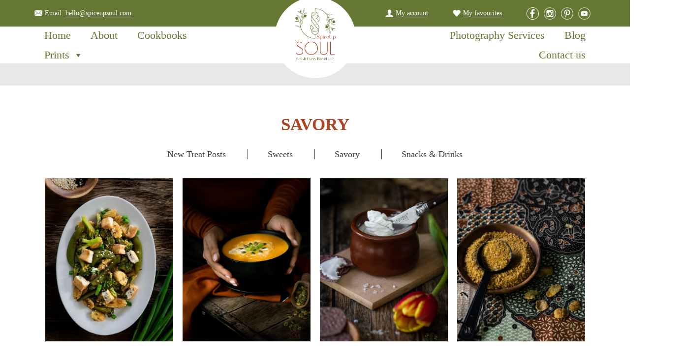

--- FILE ---
content_type: text/html; charset=UTF-8
request_url: https://www.spiceupsoul.com/savory/
body_size: 20087
content:
<!DOCTYPE html>
<html lang="en">
<head><meta charset="UTF-8"><script>if(navigator.userAgent.match(/MSIE|Internet Explorer/i)||navigator.userAgent.match(/Trident\/7\..*?rv:11/i)){var href=document.location.href;if(!href.match(/[?&]nowprocket/)){if(href.indexOf("?")==-1){if(href.indexOf("#")==-1){document.location.href=href+"?nowprocket=1"}else{document.location.href=href.replace("#","?nowprocket=1#")}}else{if(href.indexOf("#")==-1){document.location.href=href+"&nowprocket=1"}else{document.location.href=href.replace("#","&nowprocket=1#")}}}}</script><script>class RocketLazyLoadScripts{constructor(){this.triggerEvents=["keydown","mousedown","mousemove","touchmove","touchstart","touchend","wheel"],this.userEventHandler=this._triggerListener.bind(this),this.touchStartHandler=this._onTouchStart.bind(this),this.touchMoveHandler=this._onTouchMove.bind(this),this.touchEndHandler=this._onTouchEnd.bind(this),this.clickHandler=this._onClick.bind(this),this.interceptedClicks=[],window.addEventListener("pageshow",(e=>{this.persisted=e.persisted})),window.addEventListener("DOMContentLoaded",(()=>{this._preconnect3rdParties()})),this.delayedScripts={normal:[],async:[],defer:[]},this.allJQueries=[]}_addUserInteractionListener(e){document.hidden?e._triggerListener():(this.triggerEvents.forEach((t=>window.addEventListener(t,e.userEventHandler,{passive:!0}))),window.addEventListener("touchstart",e.touchStartHandler,{passive:!0}),window.addEventListener("mousedown",e.touchStartHandler),document.addEventListener("visibilitychange",e.userEventHandler))}_removeUserInteractionListener(){this.triggerEvents.forEach((e=>window.removeEventListener(e,this.userEventHandler,{passive:!0}))),document.removeEventListener("visibilitychange",this.userEventHandler)}_onTouchStart(e){"HTML"!==e.target.tagName&&(window.addEventListener("touchend",this.touchEndHandler),window.addEventListener("mouseup",this.touchEndHandler),window.addEventListener("touchmove",this.touchMoveHandler,{passive:!0}),window.addEventListener("mousemove",this.touchMoveHandler),e.target.addEventListener("click",this.clickHandler),this._renameDOMAttribute(e.target,"onclick","rocket-onclick"))}_onTouchMove(e){window.removeEventListener("touchend",this.touchEndHandler),window.removeEventListener("mouseup",this.touchEndHandler),window.removeEventListener("touchmove",this.touchMoveHandler,{passive:!0}),window.removeEventListener("mousemove",this.touchMoveHandler),e.target.removeEventListener("click",this.clickHandler),this._renameDOMAttribute(e.target,"rocket-onclick","onclick")}_onTouchEnd(e){window.removeEventListener("touchend",this.touchEndHandler),window.removeEventListener("mouseup",this.touchEndHandler),window.removeEventListener("touchmove",this.touchMoveHandler,{passive:!0}),window.removeEventListener("mousemove",this.touchMoveHandler)}_onClick(e){e.target.removeEventListener("click",this.clickHandler),this._renameDOMAttribute(e.target,"rocket-onclick","onclick"),this.interceptedClicks.push(e),e.preventDefault(),e.stopPropagation(),e.stopImmediatePropagation()}_replayClicks(){window.removeEventListener("touchstart",this.touchStartHandler,{passive:!0}),window.removeEventListener("mousedown",this.touchStartHandler),this.interceptedClicks.forEach((e=>{e.target.dispatchEvent(new MouseEvent("click",{view:e.view,bubbles:!0,cancelable:!0}))}))}_renameDOMAttribute(e,t,n){e.hasAttribute&&e.hasAttribute(t)&&(event.target.setAttribute(n,event.target.getAttribute(t)),event.target.removeAttribute(t))}_triggerListener(){this._removeUserInteractionListener(this),"loading"===document.readyState?document.addEventListener("DOMContentLoaded",this._loadEverythingNow.bind(this)):this._loadEverythingNow()}_preconnect3rdParties(){let e=[];document.querySelectorAll("script[type=rocketlazyloadscript]").forEach((t=>{if(t.hasAttribute("src")){const n=new URL(t.src).origin;n!==location.origin&&e.push({src:n,crossOrigin:t.crossOrigin||"module"===t.getAttribute("data-rocket-type")})}})),e=[...new Map(e.map((e=>[JSON.stringify(e),e]))).values()],this._batchInjectResourceHints(e,"preconnect")}async _loadEverythingNow(){this.lastBreath=Date.now(),this._delayEventListeners(),this._delayJQueryReady(this),this._handleDocumentWrite(),this._registerAllDelayedScripts(),this._preloadAllScripts(),await this._loadScriptsFromList(this.delayedScripts.normal),await this._loadScriptsFromList(this.delayedScripts.defer),await this._loadScriptsFromList(this.delayedScripts.async);try{await this._triggerDOMContentLoaded(),await this._triggerWindowLoad()}catch(e){}window.dispatchEvent(new Event("rocket-allScriptsLoaded")),this._replayClicks()}_registerAllDelayedScripts(){document.querySelectorAll("script[type=rocketlazyloadscript]").forEach((e=>{e.hasAttribute("src")?e.hasAttribute("async")&&!1!==e.async?this.delayedScripts.async.push(e):e.hasAttribute("defer")&&!1!==e.defer||"module"===e.getAttribute("data-rocket-type")?this.delayedScripts.defer.push(e):this.delayedScripts.normal.push(e):this.delayedScripts.normal.push(e)}))}async _transformScript(e){return await this._littleBreath(),new Promise((t=>{const n=document.createElement("script");[...e.attributes].forEach((e=>{let t=e.nodeName;"type"!==t&&("data-rocket-type"===t&&(t="type"),n.setAttribute(t,e.nodeValue))})),e.hasAttribute("src")?(n.addEventListener("load",t),n.addEventListener("error",t)):(n.text=e.text,t());try{e.parentNode.replaceChild(n,e)}catch(e){t()}}))}async _loadScriptsFromList(e){const t=e.shift();return t?(await this._transformScript(t),this._loadScriptsFromList(e)):Promise.resolve()}_preloadAllScripts(){this._batchInjectResourceHints([...this.delayedScripts.normal,...this.delayedScripts.defer,...this.delayedScripts.async],"preload")}_batchInjectResourceHints(e,t){var n=document.createDocumentFragment();e.forEach((e=>{if(e.src){const i=document.createElement("link");i.href=e.src,i.rel=t,"preconnect"!==t&&(i.as="script"),e.getAttribute&&"module"===e.getAttribute("data-rocket-type")&&(i.crossOrigin=!0),e.crossOrigin&&(i.crossOrigin=e.crossOrigin),n.appendChild(i)}})),document.head.appendChild(n)}_delayEventListeners(){let e={};function t(t,n){!function(t){function n(n){return e[t].eventsToRewrite.indexOf(n)>=0?"rocket-"+n:n}e[t]||(e[t]={originalFunctions:{add:t.addEventListener,remove:t.removeEventListener},eventsToRewrite:[]},t.addEventListener=function(){arguments[0]=n(arguments[0]),e[t].originalFunctions.add.apply(t,arguments)},t.removeEventListener=function(){arguments[0]=n(arguments[0]),e[t].originalFunctions.remove.apply(t,arguments)})}(t),e[t].eventsToRewrite.push(n)}function n(e,t){let n=e[t];Object.defineProperty(e,t,{get:()=>n||function(){},set(i){e["rocket"+t]=n=i}})}t(document,"DOMContentLoaded"),t(window,"DOMContentLoaded"),t(window,"load"),t(window,"pageshow"),t(document,"readystatechange"),n(document,"onreadystatechange"),n(window,"onload"),n(window,"onpageshow")}_delayJQueryReady(e){let t=window.jQuery;Object.defineProperty(window,"jQuery",{get:()=>t,set(n){if(n&&n.fn&&!e.allJQueries.includes(n)){n.fn.ready=n.fn.init.prototype.ready=function(t){e.domReadyFired?t.bind(document)(n):document.addEventListener("rocket-DOMContentLoaded",(()=>t.bind(document)(n)))};const t=n.fn.on;n.fn.on=n.fn.init.prototype.on=function(){if(this[0]===window){function e(e){return e.split(" ").map((e=>"load"===e||0===e.indexOf("load.")?"rocket-jquery-load":e)).join(" ")}"string"==typeof arguments[0]||arguments[0]instanceof String?arguments[0]=e(arguments[0]):"object"==typeof arguments[0]&&Object.keys(arguments[0]).forEach((t=>{delete Object.assign(arguments[0],{[e(t)]:arguments[0][t]})[t]}))}return t.apply(this,arguments),this},e.allJQueries.push(n)}t=n}})}async _triggerDOMContentLoaded(){this.domReadyFired=!0,await this._littleBreath(),document.dispatchEvent(new Event("rocket-DOMContentLoaded")),await this._littleBreath(),window.dispatchEvent(new Event("rocket-DOMContentLoaded")),await this._littleBreath(),document.dispatchEvent(new Event("rocket-readystatechange")),await this._littleBreath(),document.rocketonreadystatechange&&document.rocketonreadystatechange()}async _triggerWindowLoad(){await this._littleBreath(),window.dispatchEvent(new Event("rocket-load")),await this._littleBreath(),window.rocketonload&&window.rocketonload(),await this._littleBreath(),this.allJQueries.forEach((e=>e(window).trigger("rocket-jquery-load"))),await this._littleBreath();const e=new Event("rocket-pageshow");e.persisted=this.persisted,window.dispatchEvent(e),await this._littleBreath(),window.rocketonpageshow&&window.rocketonpageshow({persisted:this.persisted})}_handleDocumentWrite(){const e=new Map;document.write=document.writeln=function(t){const n=document.currentScript,i=document.createRange(),r=n.parentElement;let o=e.get(n);void 0===o&&(o=n.nextSibling,e.set(n,o));const s=document.createDocumentFragment();i.setStart(s,0),s.appendChild(i.createContextualFragment(t)),r.insertBefore(s,o)}}async _littleBreath(){Date.now()-this.lastBreath>45&&(await this._requestAnimFrame(),this.lastBreath=Date.now())}async _requestAnimFrame(){return document.hidden?new Promise((e=>setTimeout(e))):new Promise((e=>requestAnimationFrame(e)))}static run(){const e=new RocketLazyLoadScripts;e._addUserInteractionListener(e)}}RocketLazyLoadScripts.run();</script>
	
	<meta name="viewport" content="width=device-width, initial-scale=1.0">
	<meta name="p:domain_verify" content="5f786bf09866e86ef08117b81fa968b7"/>
		
		<meta name='robots' content='index, follow, max-image-preview:large, max-snippet:-1, max-video-preview:-1' />

	<!-- This site is optimized with the Yoast SEO plugin v20.13 - https://yoast.com/wordpress/plugins/seo/ -->
	<title>savory Archives - SpiceUp Soul</title>
	<link rel="canonical" href="https://www.spiceupsoul.com/savory/" />
	<meta property="og:locale" content="en_US" />
	<meta property="og:type" content="article" />
	<meta property="og:title" content="savory Archives - SpiceUp Soul" />
	<meta property="og:url" content="https://www.spiceupsoul.com/savory/" />
	<meta property="og:site_name" content="SpiceUp Soul" />
	<meta property="og:image" content="https://www.spiceupsoul.com/wp-content/uploads/2022/01/logo-1.png" />
	<meta property="og:image:width" content="293" />
	<meta property="og:image:height" content="293" />
	<meta property="og:image:type" content="image/png" />
	<meta name="twitter:card" content="summary_large_image" />
	<script type="application/ld+json" class="yoast-schema-graph">{"@context":"https://schema.org","@graph":[{"@type":"CollectionPage","@id":"https://www.spiceupsoul.com/savory/","url":"https://www.spiceupsoul.com/savory/","name":"savory Archives - SpiceUp Soul","isPartOf":{"@id":"https://www.spiceupsoul.com/#website"},"primaryImageOfPage":{"@id":"https://www.spiceupsoul.com/savory/#primaryimage"},"image":{"@id":"https://www.spiceupsoul.com/savory/#primaryimage"},"thumbnailUrl":"https://www.spiceupsoul.com/wp-content/uploads/2022/09/vegetables-tofu.jpg","breadcrumb":{"@id":"https://www.spiceupsoul.com/savory/#breadcrumb"},"inLanguage":"en"},{"@type":"ImageObject","inLanguage":"en","@id":"https://www.spiceupsoul.com/savory/#primaryimage","url":"https://www.spiceupsoul.com/wp-content/uploads/2022/09/vegetables-tofu.jpg","contentUrl":"https://www.spiceupsoul.com/wp-content/uploads/2022/09/vegetables-tofu.jpg","width":1707,"height":2133,"caption":"Fried Tofu with Sautéed Vegetables. spice up soul recipe"},{"@type":"BreadcrumbList","@id":"https://www.spiceupsoul.com/savory/#breadcrumb","itemListElement":[{"@type":"ListItem","position":1,"name":"Home","item":"https://www.spiceupsoul.com/"},{"@type":"ListItem","position":2,"name":"savory"}]},{"@type":"WebSite","@id":"https://www.spiceupsoul.com/#website","url":"https://www.spiceupsoul.com/","name":"SpiceUp Soul","description":"Relish Every Bite of Life","publisher":{"@id":"https://www.spiceupsoul.com/#organization"},"potentialAction":[{"@type":"SearchAction","target":{"@type":"EntryPoint","urlTemplate":"https://www.spiceupsoul.com/?s={search_term_string}"},"query-input":"required name=search_term_string"}],"inLanguage":"en"},{"@type":"Organization","@id":"https://www.spiceupsoul.com/#organization","name":"Spice Up Soul","url":"https://www.spiceupsoul.com/","logo":{"@type":"ImageObject","inLanguage":"en","@id":"https://www.spiceupsoul.com/#/schema/logo/image/","url":"https://www.spiceupsoul.com/wp-content/uploads/2022/01/logo-1.png","contentUrl":"https://www.spiceupsoul.com/wp-content/uploads/2022/01/logo-1.png","width":293,"height":293,"caption":"Spice Up Soul"},"image":{"@id":"https://www.spiceupsoul.com/#/schema/logo/image/"},"sameAs":["https://www.facebook.com/SpiceUpSoul","https://www.instagram.com/spiceupsoul/","https://www.pinterest.com/SpiceUpSoul/","https://www.youtube.com/channel/UC0-LU9W6S0dRe_lUOmSa6UA"]}]}</script>
	<!-- / Yoast SEO plugin. -->


<link rel="alternate" type="application/rss+xml" title="SpiceUp Soul &raquo; savory Category Feed" href="https://www.spiceupsoul.com/savory/feed/" />
<style id='wp-img-auto-sizes-contain-inline-css' type='text/css'>
img:is([sizes=auto i],[sizes^="auto," i]){contain-intrinsic-size:3000px 1500px}
/*# sourceURL=wp-img-auto-sizes-contain-inline-css */
</style>
<link data-minify="1" rel='stylesheet' id='dashicons-css' href='https://www.spiceupsoul.com/wp-content/cache/min/1/wp-includes/css/dashicons.min.css?ver=1692598759' type='text/css' media='all' />
<link data-minify="1" rel='stylesheet' id='thickbox-css' href='https://www.spiceupsoul.com/wp-content/cache/min/1/wp-includes/js/thickbox/thickbox.css?ver=1692598759' type='text/css' media='all' />
<link data-minify="1" rel='stylesheet' id='wprm-public-css' href='https://www.spiceupsoul.com/wp-content/cache/min/1/wp-content/plugins/wp-recipe-maker/dist/public-modern.css?ver=1692598759' type='text/css' media='all' />
<style id='wp-emoji-styles-inline-css' type='text/css'>

	img.wp-smiley, img.emoji {
		display: inline !important;
		border: none !important;
		box-shadow: none !important;
		height: 1em !important;
		width: 1em !important;
		margin: 0 0.07em !important;
		vertical-align: -0.1em !important;
		background: none !important;
		padding: 0 !important;
	}
/*# sourceURL=wp-emoji-styles-inline-css */
</style>
<style id='wp-block-library-inline-css' type='text/css'>
:root{--wp-block-synced-color:#7a00df;--wp-block-synced-color--rgb:122,0,223;--wp-bound-block-color:var(--wp-block-synced-color);--wp-editor-canvas-background:#ddd;--wp-admin-theme-color:#007cba;--wp-admin-theme-color--rgb:0,124,186;--wp-admin-theme-color-darker-10:#006ba1;--wp-admin-theme-color-darker-10--rgb:0,107,160.5;--wp-admin-theme-color-darker-20:#005a87;--wp-admin-theme-color-darker-20--rgb:0,90,135;--wp-admin-border-width-focus:2px}@media (min-resolution:192dpi){:root{--wp-admin-border-width-focus:1.5px}}.wp-element-button{cursor:pointer}:root .has-very-light-gray-background-color{background-color:#eee}:root .has-very-dark-gray-background-color{background-color:#313131}:root .has-very-light-gray-color{color:#eee}:root .has-very-dark-gray-color{color:#313131}:root .has-vivid-green-cyan-to-vivid-cyan-blue-gradient-background{background:linear-gradient(135deg,#00d084,#0693e3)}:root .has-purple-crush-gradient-background{background:linear-gradient(135deg,#34e2e4,#4721fb 50%,#ab1dfe)}:root .has-hazy-dawn-gradient-background{background:linear-gradient(135deg,#faaca8,#dad0ec)}:root .has-subdued-olive-gradient-background{background:linear-gradient(135deg,#fafae1,#67a671)}:root .has-atomic-cream-gradient-background{background:linear-gradient(135deg,#fdd79a,#004a59)}:root .has-nightshade-gradient-background{background:linear-gradient(135deg,#330968,#31cdcf)}:root .has-midnight-gradient-background{background:linear-gradient(135deg,#020381,#2874fc)}:root{--wp--preset--font-size--normal:16px;--wp--preset--font-size--huge:42px}.has-regular-font-size{font-size:1em}.has-larger-font-size{font-size:2.625em}.has-normal-font-size{font-size:var(--wp--preset--font-size--normal)}.has-huge-font-size{font-size:var(--wp--preset--font-size--huge)}.has-text-align-center{text-align:center}.has-text-align-left{text-align:left}.has-text-align-right{text-align:right}.has-fit-text{white-space:nowrap!important}#end-resizable-editor-section{display:none}.aligncenter{clear:both}.items-justified-left{justify-content:flex-start}.items-justified-center{justify-content:center}.items-justified-right{justify-content:flex-end}.items-justified-space-between{justify-content:space-between}.screen-reader-text{border:0;clip-path:inset(50%);height:1px;margin:-1px;overflow:hidden;padding:0;position:absolute;width:1px;word-wrap:normal!important}.screen-reader-text:focus{background-color:#ddd;clip-path:none;color:#444;display:block;font-size:1em;height:auto;left:5px;line-height:normal;padding:15px 23px 14px;text-decoration:none;top:5px;width:auto;z-index:100000}html :where(.has-border-color){border-style:solid}html :where([style*=border-top-color]){border-top-style:solid}html :where([style*=border-right-color]){border-right-style:solid}html :where([style*=border-bottom-color]){border-bottom-style:solid}html :where([style*=border-left-color]){border-left-style:solid}html :where([style*=border-width]){border-style:solid}html :where([style*=border-top-width]){border-top-style:solid}html :where([style*=border-right-width]){border-right-style:solid}html :where([style*=border-bottom-width]){border-bottom-style:solid}html :where([style*=border-left-width]){border-left-style:solid}html :where(img[class*=wp-image-]){height:auto;max-width:100%}:where(figure){margin:0 0 1em}html :where(.is-position-sticky){--wp-admin--admin-bar--position-offset:var(--wp-admin--admin-bar--height,0px)}@media screen and (max-width:600px){html :where(.is-position-sticky){--wp-admin--admin-bar--position-offset:0px}}
/*wp_block_styles_on_demand_placeholder:696cfd3147cfe*/
/*# sourceURL=wp-block-library-inline-css */
</style>
<style id='classic-theme-styles-inline-css' type='text/css'>
/*! This file is auto-generated */
.wp-block-button__link{color:#fff;background-color:#32373c;border-radius:9999px;box-shadow:none;text-decoration:none;padding:calc(.667em + 2px) calc(1.333em + 2px);font-size:1.125em}.wp-block-file__button{background:#32373c;color:#fff;text-decoration:none}
/*# sourceURL=/wp-includes/css/classic-themes.min.css */
</style>
<link data-minify="1" rel='stylesheet' id='awesome-notifications-css' href='https://www.spiceupsoul.com/wp-content/cache/min/1/wp-content/plugins/cbxwpbookmark/assets/vendors/awesome-notifications/style.css?ver=1692598763' type='text/css' media='all' />
<link data-minify="1" rel='stylesheet' id='cbxwpbookmarkpublic-css-css' href='https://www.spiceupsoul.com/wp-content/cache/min/1/wp-content/plugins/cbxwpbookmark/assets/css/cbxwpbookmark-public.css?ver=1692598763' type='text/css' media='all' />
<link data-minify="1" rel='stylesheet' id='contact-form-7-css' href='https://www.spiceupsoul.com/wp-content/cache/min/1/wp-content/plugins/contact-form-7/includes/css/styles.css?ver=1692598763' type='text/css' media='all' />
<link data-minify="1" rel='stylesheet' id='woocommerce-layout-css' href='https://www.spiceupsoul.com/wp-content/cache/min/1/wp-content/plugins/woocommerce/assets/css/woocommerce-layout.css?ver=1692598763' type='text/css' media='all' />
<link data-minify="1" rel='stylesheet' id='woocommerce-smallscreen-css' href='https://www.spiceupsoul.com/wp-content/cache/min/1/wp-content/plugins/woocommerce/assets/css/woocommerce-smallscreen.css?ver=1692598763' type='text/css' media='only screen and (max-width: 768px)' />
<link data-minify="1" rel='stylesheet' id='woocommerce-general-css' href='https://www.spiceupsoul.com/wp-content/cache/min/1/wp-content/plugins/woocommerce/assets/css/woocommerce.css?ver=1692598764' type='text/css' media='all' />
<style id='woocommerce-inline-inline-css' type='text/css'>
.woocommerce form .form-row .required { visibility: visible; }
/*# sourceURL=woocommerce-inline-inline-css */
</style>
<link data-minify="1" rel='stylesheet' id='fpf_front-css' href='https://www.spiceupsoul.com/wp-content/cache/min/1/wp-content/plugins/flexible-product-fields/assets/css/front.min.css?ver=1692598764' type='text/css' media='all' />
<link data-minify="1" rel='stylesheet' id='megamenu-css' href='https://www.spiceupsoul.com/wp-content/cache/min/1/wp-content/uploads/maxmegamenu/style.css?ver=1692598764' type='text/css' media='all' />
<link data-minify="1" rel='stylesheet' id='xoo-wsc-fonts-css' href='https://www.spiceupsoul.com/wp-content/cache/min/1/wp-content/plugins/side-cart-woocommerce/assets/css/xoo-wsc-fonts.css?ver=1692598764' type='text/css' media='all' />
<link data-minify="1" rel='stylesheet' id='xoo-wsc-style-css' href='https://www.spiceupsoul.com/wp-content/cache/min/1/wp-content/plugins/side-cart-woocommerce/assets/css/xoo-wsc-style.css?ver=1692598764' type='text/css' media='all' />
<style id='xoo-wsc-style-inline-css' type='text/css'>

.xoo-wsc-sp-left-col img{
	max-width: 80px;
}

.xoo-wsc-sp-right-col{
	font-size: 14px;
}

.xoo-wsc-sp-container{
	background-color: #eee;
}


 

.xoo-wsc-footer{
	background-color: #ffffff;
	color: #000000;
	padding: 10px 20px;
}

.xoo-wsc-footer, .xoo-wsc-footer a, .xoo-wsc-footer .amount{
	font-size: 18px;
}

.xoo-wsc-ft-buttons-cont{
	grid-template-columns: auto;
}

.xoo-wsc-basket{
	top: 20px;
	right: 10px;
	background-color: #ffffff;
	color: #000000;
	box-shadow: 0 1px 4px 0;
	border-radius: 50%}


.xoo-wsc-bki{
	font-size: 30px}

.xoo-wsc-items-count{
	top: -12px;
	left: -12px;
}

.xoo-wsc-items-count{
	background-color: #000000;
	color: #ffffff;
}

.xoo-wsc-container, .xoo-wsc-slider{
	max-width: 320px;
	right: -320px;
	top: 0;bottom: 0;
	top: 0;
	font-family: }


.xoo-wsc-cart-active .xoo-wsc-container, .xoo-wsc-slider-active .xoo-wsc-slider{
	right: 0;
}


.xoo-wsc-cart-active .xoo-wsc-basket{
	right: 320px;
}

.xoo-wsc-slider{
	right: -320px;
}

span.xoo-wsch-close {
    font-size: 16px;
    right: 10px;
}

.xoo-wsch-top{
	justify-content: center;
}

.xoo-wsch-text{
	font-size: 20px;
}

.xoo-wsc-header{
	color: #000000;
	background-color: #ffffff;
}

.xoo-wsc-sb-bar > span{
	background-color: #1e73be;
}

.xoo-wsc-body{
	background-color: #ffffff;
}

.xoo-wsc-body, .xoo-wsc-body span.amount, .xoo-wsc-body a{
	font-size: 16px;
	color: #000000;
}

.xoo-wsc-product{
	padding: 20px 15px;
}

.xoo-wsc-img-col{
	width: 30%;
}
.xoo-wsc-sum-col{
	width: 70%;
}

.xoo-wsc-sum-col{
	justify-content: center;
}

/***** Quantity *****/

.xoo-wsc-qty-box{
	max-width: 75px;
}

.xoo-wsc-qty-box.xoo-wsc-qtb-square{
	border-color: #000000;
}

input[type="number"].xoo-wsc-qty{
	border-color: #000000;
	background-color: #ffffff;
	color: #000000;
	height: 28px;
	line-height: 28px;
}

input[type="number"].xoo-wsc-qty, .xoo-wsc-qtb-square{
	border-width: 1px;
	border-style: solid;
}
.xoo-wsc-chng{
	background-color: #ffffff;
	color: #000000;
}

/** Shortcode **/
.xoo-wsc-sc-count{
	background-color: #000000;
	color: #ffffff;
}

.xoo-wsc-sc-bki{
	font-size: 28px;
	color: 28;
}
.xoo-wsc-sc-cont{
	color: #000000;
}


/*# sourceURL=xoo-wsc-style-inline-css */
</style>
<link data-minify="1" rel='stylesheet' id='prdctfltr-css' href='https://www.spiceupsoul.com/wp-content/cache/min/1/wp-content/plugins/prdctfltr/lib/css/style.min.css?ver=1692598765' type='text/css' media='all' />
<link data-minify="1" rel='stylesheet' id='newsletter-css' href='https://www.spiceupsoul.com/wp-content/cache/min/1/wp-content/plugins/newsletter/style.css?ver=1692598765' type='text/css' media='all' />
<link rel='stylesheet' id='fancybox-css' href='https://www.spiceupsoul.com/wp-content/plugins/easy-fancybox/fancybox/1.5.4/jquery.fancybox.min.css?ver=6.9' type='text/css' media='screen' />
<script type="rocketlazyloadscript" data-rocket-type="text/javascript" src="https://www.spiceupsoul.com/wp-includes/js/jquery/jquery.min.js?ver=3.7.1" id="jquery-core-js" defer></script>
<script type="rocketlazyloadscript" data-rocket-type="text/javascript" src="https://www.spiceupsoul.com/wp-includes/js/jquery/jquery-migrate.min.js?ver=3.4.1" id="jquery-migrate-js" defer></script>
<link rel="https://api.w.org/" href="https://www.spiceupsoul.com/wp-json/" /><link rel="alternate" title="JSON" type="application/json" href="https://www.spiceupsoul.com/wp-json/wp/v2/categories/274" /><link rel="EditURI" type="application/rsd+xml" title="RSD" href="https://www.spiceupsoul.com/xmlrpc.php?rsd" />
<meta name="generator" content="WordPress 6.9" />
<meta name="generator" content="WooCommerce 8.0.2" />
<meta name="facebook-domain-verification" content="48ekfy6yo5wfwzv0z4n07yiylpm5a2" /><style type="text/css"> .tippy-box[data-theme~="wprm"] { background-color: #333333; color: #FFFFFF; } .tippy-box[data-theme~="wprm"][data-placement^="top"] > .tippy-arrow::before { border-top-color: #333333; } .tippy-box[data-theme~="wprm"][data-placement^="bottom"] > .tippy-arrow::before { border-bottom-color: #333333; } .tippy-box[data-theme~="wprm"][data-placement^="left"] > .tippy-arrow::before { border-left-color: #333333; } .tippy-box[data-theme~="wprm"][data-placement^="right"] > .tippy-arrow::before { border-right-color: #333333; } .tippy-box[data-theme~="wprm"] a { color: #FFFFFF; } .wprm-comment-rating svg { width: 18px !important; height: 18px !important; } img.wprm-comment-rating { width: 90px !important; height: 18px !important; } .wprm-comment-rating svg path { fill: #343434; } .wprm-comment-rating svg polygon { stroke: #343434; } .wprm-comment-ratings-container svg .wprm-star-full { fill: #343434; } .wprm-comment-ratings-container svg .wprm-star-empty { stroke: #343434; }</style><style type="text/css">.wprm-glossary-term {color: #5A822B;text-decoration: underline;cursor: help;}</style><style type="text/css">.wprm-recipe-template-snippet-basic-buttons {
    font-family: inherit; /* wprm_font_family type=font */
    font-size: 0.9em; /* wprm_font_size type=font_size */
    text-align: center; /* wprm_text_align type=align */
    margin-top: 0px; /* wprm_margin_top type=size */
    margin-bottom: 10px; /* wprm_margin_bottom type=size */
}
.wprm-recipe-template-snippet-basic-buttons a  {
    margin: 5px; /* wprm_margin_button type=size */
    margin: 5px; /* wprm_margin_button type=size */
}

.wprm-recipe-template-snippet-basic-buttons a:first-child {
    margin-left: 0;
}
.wprm-recipe-template-snippet-basic-buttons a:last-child {
    margin-right: 0;
}.wprm-recipe-template-new {
    margin: 20px auto;
    background-color: #ffffff; /*wprm_background type=color*/
    font-family: -apple-system, BlinkMacSystemFont, "Segoe UI", Roboto, Oxygen-Sans, Ubuntu, Cantarell, "Helvetica Neue", sans-serif; /*wprm_main_font_family type=font*/
    font-size: 1em; /*wprm_main_font_size type=font_size*/
    line-height: 1.5em !important; /*wprm_main_line_height type=font_size*/
    color: #333333; /*wprm_main_text type=color*/
    max-width: 1480px; /*wprm_max_width type=size*/
}
.wprm-recipe-template-new a {
    color: #5A822B; /*wprm_link type=color*/
}
.wprm-recipe-template-new p, .wprm-recipe-template-new li {
    font-family: -apple-system, BlinkMacSystemFont, "Segoe UI", Roboto, Oxygen-Sans, Ubuntu, Cantarell, "Helvetica Neue", sans-serif; /*wprm_main_font_family type=font*/
    font-size: 1em !important;
    line-height: 1.5em !important; /*wprm_main_line_height type=font_size*/
}
.wprm-recipe-template-new li {
    margin: 0 0 0 32px !important;
    padding: 0 !important;
}
.rtl .wprm-recipe-template-new li {
    margin: 0 32px 0 0 !important;
}
.wprm-recipe-template-new ol, .wprm-recipe-template-new ul {
    margin: 0 !important;
    padding: 0 !important;
}
.wprm-recipe-template-new br {
    display: none;
}
.wprm-recipe-template-new .wprm-recipe-name,
.wprm-recipe-template-new .wprm-recipe-header {
    font-family: -apple-system, BlinkMacSystemFont, "Segoe UI", Roboto, Oxygen-Sans, Ubuntu, Cantarell, "Helvetica Neue", sans-serif; /*wprm_header_font_family type=font*/
    color: #212121; /*wprm_header_text type=color*/
    line-height: 1.3em; /*wprm_header_line_height type=font_size*/
}
.wprm-recipe-template-new h1,
.wprm-recipe-template-new h2,
.wprm-recipe-template-new h3,
.wprm-recipe-template-new h4,
.wprm-recipe-template-new h5,
.wprm-recipe-template-new h6 {
    font-family: -apple-system, BlinkMacSystemFont, "Segoe UI", Roboto, Oxygen-Sans, Ubuntu, Cantarell, "Helvetica Neue", sans-serif; /*wprm_header_font_family type=font*/
    color: #212121; /*wprm_header_text type=color*/
    line-height: 1.3em; /*wprm_header_line_height type=font_size*/
    margin: 0 !important;
    padding: 0 !important;
}
.wprm-recipe-template-new .wprm-recipe-header {
    margin-top: 1.2em !important;
}
.wprm-recipe-template-new h1 {
    font-size: 2em; /*wprm_h1_size type=font_size*/
}
.wprm-recipe-template-new h2 {
    font-size: 1.8em; /*wprm_h2_size type=font_size*/
}
.wprm-recipe-template-new h3 {
    font-size: 1.2em; /*wprm_h3_size type=font_size*/
}
.wprm-recipe-template-new h4 {
    font-size: 1em; /*wprm_h4_size type=font_size*/
}
.wprm-recipe-template-new h5 {
    font-size: 1em; /*wprm_h5_size type=font_size*/
}
.wprm-recipe-template-new h6 {
    font-size: 1em; /*wprm_h6_size type=font_size*/
}.wprm-recipe-template-new {
    font-size: 1em; /*wprm_main_font_size type=font_size*/
    padding: 10px;
    background-color: #ffffff; /*wprm_background type=color*/
    max-width: 1480px; /*wprm_max_width type=size*/
}
.wprm-recipe-template-new a {
    color: #5A822B; /*wprm_link type=color*/
}
.wprm-recipe-template-new .wprm-recipe-name {
    line-height: 1.3em;
    font-weight: bold;
}
.wprm-recipe-template-new .wprm-template-chic-buttons {
	clear: both;
    font-size: 0.9em;
    text-align: center;
}
.wprm-recipe-template-new .wprm-template-chic-buttons .wprm-recipe-icon {
    margin-right: 5px;
}
.wprm-recipe-template-new .wprm-recipe-header {
	margin-bottom: 0.5em !important;
}
.wprm-recipe-template-new .wprm-nutrition-label-container {
	font-size: 0.9em;
}
.wprm-recipe-template-new .wprm-call-to-action {
	border-radius: 3px;
}.wprm-recipe-template-compact-howto {
    margin: 20px auto;
    background-color: #fafafa; /* wprm_background type=color */
    font-family: -apple-system, BlinkMacSystemFont, "Segoe UI", Roboto, Oxygen-Sans, Ubuntu, Cantarell, "Helvetica Neue", sans-serif; /* wprm_main_font_family type=font */
    font-size: 0.9em; /* wprm_main_font_size type=font_size */
    line-height: 1.5em; /* wprm_main_line_height type=font_size */
    color: #333333; /* wprm_main_text type=color */
    max-width: 650px; /* wprm_max_width type=size */
}
.wprm-recipe-template-compact-howto a {
    color: #3498db; /* wprm_link type=color */
}
.wprm-recipe-template-compact-howto p, .wprm-recipe-template-compact-howto li {
    font-family: -apple-system, BlinkMacSystemFont, "Segoe UI", Roboto, Oxygen-Sans, Ubuntu, Cantarell, "Helvetica Neue", sans-serif; /* wprm_main_font_family type=font */
    font-size: 1em !important;
    line-height: 1.5em !important; /* wprm_main_line_height type=font_size */
}
.wprm-recipe-template-compact-howto li {
    margin: 0 0 0 32px !important;
    padding: 0 !important;
}
.rtl .wprm-recipe-template-compact-howto li {
    margin: 0 32px 0 0 !important;
}
.wprm-recipe-template-compact-howto ol, .wprm-recipe-template-compact-howto ul {
    margin: 0 !important;
    padding: 0 !important;
}
.wprm-recipe-template-compact-howto br {
    display: none;
}
.wprm-recipe-template-compact-howto .wprm-recipe-name,
.wprm-recipe-template-compact-howto .wprm-recipe-header {
    font-family: -apple-system, BlinkMacSystemFont, "Segoe UI", Roboto, Oxygen-Sans, Ubuntu, Cantarell, "Helvetica Neue", sans-serif; /* wprm_header_font_family type=font */
    color: #000000; /* wprm_header_text type=color */
    line-height: 1.3em; /* wprm_header_line_height type=font_size */
}
.wprm-recipe-template-compact-howto h1,
.wprm-recipe-template-compact-howto h2,
.wprm-recipe-template-compact-howto h3,
.wprm-recipe-template-compact-howto h4,
.wprm-recipe-template-compact-howto h5,
.wprm-recipe-template-compact-howto h6 {
    font-family: -apple-system, BlinkMacSystemFont, "Segoe UI", Roboto, Oxygen-Sans, Ubuntu, Cantarell, "Helvetica Neue", sans-serif; /* wprm_header_font_family type=font */
    color: #212121; /* wprm_header_text type=color */
    line-height: 1.3em; /* wprm_header_line_height type=font_size */
    margin: 0 !important;
    padding: 0 !important;
}
.wprm-recipe-template-compact-howto .wprm-recipe-header {
    margin-top: 1.2em !important;
}
.wprm-recipe-template-compact-howto h1 {
    font-size: 2em; /* wprm_h1_size type=font_size */
}
.wprm-recipe-template-compact-howto h2 {
    font-size: 1.8em; /* wprm_h2_size type=font_size */
}
.wprm-recipe-template-compact-howto h3 {
    font-size: 1.2em; /* wprm_h3_size type=font_size */
}
.wprm-recipe-template-compact-howto h4 {
    font-size: 1em; /* wprm_h4_size type=font_size */
}
.wprm-recipe-template-compact-howto h5 {
    font-size: 1em; /* wprm_h5_size type=font_size */
}
.wprm-recipe-template-compact-howto h6 {
    font-size: 1em; /* wprm_h6_size type=font_size */
}.wprm-recipe-template-compact-howto {
	border-style: solid; /* wprm_border_style type=border */
	border-width: 1px; /* wprm_border_width type=size */
	border-color: #777777; /* wprm_border type=color */
	border-radius: 0px; /* wprm_border_radius type=size */
	padding: 10px;
}.wprm-recipe-template-chic {
    margin: 20px auto;
    background-color: #fafafa; /* wprm_background type=color */
    font-family: -apple-system, BlinkMacSystemFont, "Segoe UI", Roboto, Oxygen-Sans, Ubuntu, Cantarell, "Helvetica Neue", sans-serif; /* wprm_main_font_family type=font */
    font-size: 0.9em; /* wprm_main_font_size type=font_size */
    line-height: 1.5em; /* wprm_main_line_height type=font_size */
    color: #333333; /* wprm_main_text type=color */
    max-width: 650px; /* wprm_max_width type=size */
}
.wprm-recipe-template-chic a {
    color: #3498db; /* wprm_link type=color */
}
.wprm-recipe-template-chic p, .wprm-recipe-template-chic li {
    font-family: -apple-system, BlinkMacSystemFont, "Segoe UI", Roboto, Oxygen-Sans, Ubuntu, Cantarell, "Helvetica Neue", sans-serif; /* wprm_main_font_family type=font */
    font-size: 1em !important;
    line-height: 1.5em !important; /* wprm_main_line_height type=font_size */
}
.wprm-recipe-template-chic li {
    margin: 0 0 0 32px !important;
    padding: 0 !important;
}
.rtl .wprm-recipe-template-chic li {
    margin: 0 32px 0 0 !important;
}
.wprm-recipe-template-chic ol, .wprm-recipe-template-chic ul {
    margin: 0 !important;
    padding: 0 !important;
}
.wprm-recipe-template-chic br {
    display: none;
}
.wprm-recipe-template-chic .wprm-recipe-name,
.wprm-recipe-template-chic .wprm-recipe-header {
    font-family: -apple-system, BlinkMacSystemFont, "Segoe UI", Roboto, Oxygen-Sans, Ubuntu, Cantarell, "Helvetica Neue", sans-serif; /* wprm_header_font_family type=font */
    color: #000000; /* wprm_header_text type=color */
    line-height: 1.3em; /* wprm_header_line_height type=font_size */
}
.wprm-recipe-template-chic h1,
.wprm-recipe-template-chic h2,
.wprm-recipe-template-chic h3,
.wprm-recipe-template-chic h4,
.wprm-recipe-template-chic h5,
.wprm-recipe-template-chic h6 {
    font-family: -apple-system, BlinkMacSystemFont, "Segoe UI", Roboto, Oxygen-Sans, Ubuntu, Cantarell, "Helvetica Neue", sans-serif; /* wprm_header_font_family type=font */
    color: #212121; /* wprm_header_text type=color */
    line-height: 1.3em; /* wprm_header_line_height type=font_size */
    margin: 0 !important;
    padding: 0 !important;
}
.wprm-recipe-template-chic .wprm-recipe-header {
    margin-top: 1.2em !important;
}
.wprm-recipe-template-chic h1 {
    font-size: 2em; /* wprm_h1_size type=font_size */
}
.wprm-recipe-template-chic h2 {
    font-size: 1.8em; /* wprm_h2_size type=font_size */
}
.wprm-recipe-template-chic h3 {
    font-size: 1.2em; /* wprm_h3_size type=font_size */
}
.wprm-recipe-template-chic h4 {
    font-size: 1em; /* wprm_h4_size type=font_size */
}
.wprm-recipe-template-chic h5 {
    font-size: 1em; /* wprm_h5_size type=font_size */
}
.wprm-recipe-template-chic h6 {
    font-size: 1em; /* wprm_h6_size type=font_size */
}.wprm-recipe-template-chic {
    font-size: 1em; /* wprm_main_font_size type=font_size */
	border-style: solid; /* wprm_border_style type=border */
	border-width: 1px; /* wprm_border_width type=size */
	border-color: #E0E0E0; /* wprm_border type=color */
    padding: 10px;
    background-color: #ffffff; /* wprm_background type=color */
    max-width: 950px; /* wprm_max_width type=size */
}
.wprm-recipe-template-chic a {
    color: #5A822B; /* wprm_link type=color */
}
.wprm-recipe-template-chic .wprm-recipe-name {
    line-height: 1.3em;
    font-weight: bold;
}
.wprm-recipe-template-chic .wprm-template-chic-buttons {
	clear: both;
    font-size: 0.9em;
    text-align: center;
}
.wprm-recipe-template-chic .wprm-template-chic-buttons .wprm-recipe-icon {
    margin-right: 5px;
}
.wprm-recipe-template-chic .wprm-recipe-header {
	margin-bottom: 0.5em !important;
}
.wprm-recipe-template-chic .wprm-nutrition-label-container {
	font-size: 0.9em;
}
.wprm-recipe-template-chic .wprm-call-to-action {
	border-radius: 3px;
}</style>		<script>
			document.documentElement.className = document.documentElement.className.replace( 'no-js', 'js' );
		</script>
				<style>
			.no-js img.lazyload { display: none; }
			figure.wp-block-image img.lazyloading { min-width: 150px; }
							.lazyload, .lazyloading { opacity: 0; }
				.lazyloaded {
					opacity: 1;
					transition: opacity 400ms;
					transition-delay: 0ms;
				}
					</style>
			<noscript><style>.woocommerce-product-gallery{ opacity: 1 !important; }</style></noscript>
	<style id="uagb-style-frontend-274">.uag-blocks-common-selector{z-index:var(--z-index-desktop) !important}@media (max-width: 976px){.uag-blocks-common-selector{z-index:var(--z-index-tablet) !important}}@media (max-width: 767px){.uag-blocks-common-selector{z-index:var(--z-index-mobile) !important}}
</style><link rel="icon" href="https://www.spiceupsoul.com/wp-content/uploads/2021/11/cropped-favicon-32x32.png" sizes="32x32" />
<link rel="icon" href="https://www.spiceupsoul.com/wp-content/uploads/2021/11/cropped-favicon-192x192.png" sizes="192x192" />
<link rel="apple-touch-icon" href="https://www.spiceupsoul.com/wp-content/uploads/2021/11/cropped-favicon-180x180.png" />
<meta name="msapplication-TileImage" content="https://www.spiceupsoul.com/wp-content/uploads/2021/11/cropped-favicon-270x270.png" />
<meta name="generator" content="WooCommerce Product Filter - All in One WooCommerce Filter"/>		<style type="text/css" id="wp-custom-css">
			.woocommerce ul.products li.product .button {
    width: 230px!important;
padding: 10px 0px!important; 
margin-top:10px!important;
}
.woocommerce-variation-add-to-cart {
    margin: 0px 0px!important;
}
.woocommerce ul.products li.product, .woocommerce-page ul.products li.product {
    text-align: center!important;
}

.product-pirce_title a{
    font-size: 20px! important;
    text-transform: normal;
    color: #647834!important;
    font-family: "Poiret One";
    font-weight: 600!important;
		text-decoration: none!important;}

.product-pirce span:nth-child(1){
	 font-size: 16px!important;
}
.column-content-price{
	display: block!important;
}
.has-text-align-left {
    text-align: center;
}

.product-pirce_title a{
    font-size: 20px! important;
    text-transform: normal;
    color: #647834!important;
    font-family: "Poiret One";
    font-weight: 600!important;
		text-decoration: none!important;
}
.product-pirce span:nth-child(1){
	 font-size: 16px!important;
}
.wc-block-components-product-price.wc-block-grid__product-price.has-text-align-right.has-text-align-right {
    
		text-align: center!important;
		
}

.poster-col img{
	object-fit: contain;
	object-position: center;
	aspect-ratio: 1.5/1.5;
}

.texts {
  display: inline-block !important;
}
.texth a {
  color: #667934 !important;
  margin-left: 20px !important;
}
.c_button{
	visibility:hidden;
}
.c_button::after{
	visibility:visible;
	position:absolute;
	content:'Learn More';
	border: 1px solid #b3b4b4;
	border-radius: 50px;
	width: 230px !important;
padding: 10px 0px !important;
	box-shadow: 0px 0px 5px #ddd;
	margin-left: -138px;
margin-top: -21px;
	
}
.c_button:hover::after{
	color: #fff;
background: #AA4425;
}
.contacts{
	margin-top: -13px;
}



@media (min-width:600px) and (max-width:1024px){
	.wp-block-post-template.is-flex-container.is-flex-container.columns-3>li{
	width: calc(50% - 0.83333em)!important;
	}

.wp-block-columns.are-vertically-aligned-center.column-content-price.is-layout-flex{
		display: flex!important;
		flex-direction: row!important;
		gap: 0px;
	}
	.poster-col img{
	height: 360px;
	object-fit: contain;
	object-position: center;
}
.wc-block-components-product-price.wc-block-grid__product-price.has-text-align-right.has-text-align-right {
    font-size: 16px!important;
		text-align: left!important;
		
}
}
	

}
@media (min-width:320px) and (max-width:600px){
	.wc-block-components-product-price.wc-block-grid__product-price.has-text-align-right.has-text-align-right {
    font-size: 16px;
		text-align: left;
}

	.wp-block-columns.are-vertically-aligned-center.column-content-price.is-layout-flex{
		display: flex!important;
		flex-direction: row!important;
		gap: 0px;
	}
		.product-pirce_title a{
    font-size: 20px! important;
}
}
.product-pirce {
   color: #676766;
    display: block;
    margin-bottom: 0;
    font-size: 20px! important;
	 font-weight: 600!important;
    font-family: "HelveticaLight";
	
}

/*--- Variation Product ---- */
.product_data2 {
    display: flex;
    align-content: flex-start;
    align-items: stretch!important;
    margin-top: 15px;
    flex-direction: column;
	
}

.product_advice {
    font-size: 16px;
    font-family: "Helvetica Neue LT Std 45 Light";
    position: relative!important;
    margin-top: 20px!important;
    max-width: 230px!important;
		
}

/* .product_data2  a.c_button{
	display: none;
} */

.single_variation_wrap {
    display: flex;
    align-content: center;
    align-items: flex-start!important;
    flex-direction: column;
}

.cat_name a{
	pointer-events: none!important;
}

#mega-menu-wrap-left #mega-menu-left > li.mega-menu-flyout ul.mega-sub-menu li.mega-menu-item a.mega-menu-link{
	padding: 8px 15px;
	font-size: 16px;
	color: #647834;
}
.single_variation_wrap{
	gap: 20px;
}

.variations_form.cart div#wc-stripe-payment-request-wrapper{
	display: none!important;
}
.variations_form.cart p#wc-stripe-payment-request-button-separator{
	display: none!important;
}
.cart  #wc-stripe-payment-request-wrapper{
	display: none!important;
}

.cart  p#wc-stripe-payment-request-button-separator{
	display: none!important;
}


@media(max-width:600px){
	.wp-block-columns.are-vertically-aligned-center.column-content-price.is-layout-flex{
		display: flex!important;
		flex-direction: row!important;
		gap: 0px;
	}
	.poster-col img{
	height: 360px;
}
	.wc-block-components-product-price.wc-block-grid__product-price.has-text-align-right.has-text-align-right {
    font-size: 16px!important;
		text-align: left!important;
		
}
}
.product-pirce span:nth-child(2){
	display: none;
}
.product-pirce .wc-block-components-product-price.wc-block-grid__product-price.has-text-align-right.has-text-align-right{
	font-size: 0!important;
} */ */		</style>
		<style type="text/css">/** Mega Menu CSS: fs **/</style>
	
	<script type="rocketlazyloadscript" data-minify="1" src="https://www.spiceupsoul.com/wp-content/cache/min/1/ajax/libs/jquery/3.6.0/jquery.min.js?ver=1692598768" defer></script> 
	<link data-minify="1" rel="stylesheet" href="https://www.spiceupsoul.com/wp-content/cache/min/1/wp-content/themes/soul/css/font-awesome.min.css?ver=1692598767">
	<link data-minify="1" rel="stylesheet" href="https://www.spiceupsoul.com/wp-content/cache/min/1/wp-content/themes/soul/style.css?ver=1692598767">
	
</head>
<body data-rsssl=1 class="archive category category-savory category-274 wp-theme-soul theme-soul cbxwpbookmark-default woocommerce-no-js mega-menu-left mega-menu-right mega-menu-top">
	<div class="header">
		<div class="top-bar">
			<div class="container">
				<div><img  data-src='/wp-content/themes/soul/img/ico_email2.png' class='lazyload' src='[data-uri]'><noscript><img src="/wp-content/themes/soul/img/ico_email2.png"></noscript> <span>Email: <a href="mailto:hello@spiceupsoul.com">hello@spiceupsoul.com</a></span></div>
				<div><img  data-src='/wp-content/themes/soul/img/ico_user2.png' class='lazyload' src='[data-uri]'><noscript><img src="/wp-content/themes/soul/img/ico_user2.png"></noscript> <span><a href="/my-account/">My account</a></span></div>
				<div><img  data-src='/wp-content/themes/soul/img/ico_user3.png' class='lazyload' src='[data-uri]'><noscript><img src="/wp-content/themes/soul/img/ico_user3.png"></noscript> <span><a href="/my-favourites/">My favourites</a></span></div>
				<div class="socials">
					<a href="https://www.facebook.com/SpiceUpSoul" target="_blank"><img  data-src='/wp-content/themes/soul/img/ico_facebook.png' class='lazyload' src='[data-uri]'><noscript><img  data-src='/wp-content/themes/soul/img/ico_facebook.png' class='lazyload' src='[data-uri]'><noscript><img src="/wp-content/themes/soul/img/ico_facebook.png"></noscript></noscript></a> <a href="https://www.instagram.com/spiceupsoul/" target="_blank"><img  data-src='/wp-content/themes/soul/img/ico_instagram.png' class='lazyload' src='[data-uri]'><noscript><img  data-src='/wp-content/themes/soul/img/ico_instagram.png' class='lazyload' src='[data-uri]'><noscript><img src="/wp-content/themes/soul/img/ico_instagram.png"></noscript></noscript></a> <a href="https://www.pinterest.com/SpiceUpSoul/" target="_blank"><img  data-src='/wp-content/themes/soul/img/ico_pinterest.png' class='lazyload' src='[data-uri]'><noscript><img  data-src='/wp-content/themes/soul/img/ico_pinterest.png' class='lazyload' src='[data-uri]'><noscript><img src="/wp-content/themes/soul/img/ico_pinterest.png"></noscript></noscript></a> <a href="https://www.youtube.com/channel/UC0-LU9W6S0dRe_lUOmSa6UA" target="_blank"><img  data-src='/wp-content/themes/soul/img/ico_youtube.png' class='lazyload' src='[data-uri]'><noscript><img  data-src='/wp-content/themes/soul/img/ico_youtube.png' class='lazyload' src='[data-uri]'><noscript><img src="/wp-content/themes/soul/img/ico_youtube.png"></noscript></noscript></a>				</div>
			</div>
		</div>		
		<div class="header-bar">
			<div class="container">
				<div class="l_menu">
					<div class="menu"><div id="mega-menu-wrap-left" class="mega-menu-wrap"><div class="mega-menu-toggle"><div class="mega-toggle-blocks-left"></div><div class="mega-toggle-blocks-center"></div><div class="mega-toggle-blocks-right"><div class='mega-toggle-block mega-menu-toggle-animated-block mega-toggle-block-0' id='mega-toggle-block-0'><button aria-label="Toggle Menu" class="mega-toggle-animated mega-toggle-animated-slider" type="button" aria-expanded="false">
                  <span class="mega-toggle-animated-box">
                    <span class="mega-toggle-animated-inner"></span>
                  </span>
                </button></div></div></div><ul id="mega-menu-left" class="mega-menu max-mega-menu mega-menu-horizontal mega-no-js" data-event="hover_intent" data-effect="fade_up" data-effect-speed="200" data-effect-mobile="disabled" data-effect-speed-mobile="0" data-mobile-force-width="false" data-second-click="go" data-document-click="collapse" data-vertical-behaviour="standard" data-breakpoint="0" data-unbind="true" data-mobile-state="collapse_all" data-hover-intent-timeout="300" data-hover-intent-interval="100"><li class='mega-menu-item mega-menu-item-type-custom mega-menu-item-object-custom mega-align-bottom-left mega-menu-flyout mega-menu-item-233' id='mega-menu-item-233'><a class="mega-menu-link" href="/" tabindex="0">Home</a></li><li class='mega-menu-item mega-menu-item-type-custom mega-menu-item-object-custom mega-align-bottom-left mega-menu-flyout mega-menu-item-234' id='mega-menu-item-234'><a class="mega-menu-link" href="/about-us/" tabindex="0">About</a></li><li class='mega-menu-item mega-menu-item-type-taxonomy mega-menu-item-object-product_cat mega-align-bottom-left mega-menu-flyout mega-menu-item-4345' id='mega-menu-item-4345'><a class="mega-menu-link" href="https://www.spiceupsoul.com/product-category/spiceup-soul-cookbooks/" tabindex="0">Cookbooks</a></li><li class='mega-menu-item mega-menu-item-type-post_type mega-menu-item-object-page mega-menu-item-has-children mega-align-bottom-left mega-menu-flyout mega-menu-item-4309' id='mega-menu-item-4309'><a class="mega-menu-link" href="https://www.spiceupsoul.com/posters/" aria-haspopup="true" aria-expanded="false" tabindex="0">Prints<span class="mega-indicator"></span></a>
<ul class="mega-sub-menu">
<li class='mega-menu-item mega-menu-item-type-post_type mega-menu-item-object-page mega-menu-item-4870' id='mega-menu-item-4870'><a class="mega-menu-link" href="https://www.spiceupsoul.com/posters/coffee-art/">Coffee Art</a></li><li class='mega-menu-item mega-menu-item-type-post_type mega-menu-item-object-page mega-menu-item-4869' id='mega-menu-item-4869'><a class="mega-menu-link" href="https://www.spiceupsoul.com/posters/dubai/">Dubai</a></li><li class='mega-menu-item mega-menu-item-type-post_type mega-menu-item-object-page mega-menu-item-4868' id='mega-menu-item-4868'><a class="mega-menu-link" href="https://www.spiceupsoul.com/posters/food/">Food</a></li><li class='mega-menu-item mega-menu-item-type-post_type mega-menu-item-object-page mega-menu-item-4867' id='mega-menu-item-4867'><a class="mega-menu-link" href="https://www.spiceupsoul.com/posters/other/">Other</a></li></ul>
</li></ul></div></div>					<div class="mmenu"><div id="mega-menu-wrap-top" class="mega-menu-wrap"><div class="mega-menu-toggle"><div class="mega-toggle-blocks-left"><div class='mega-toggle-block mega-menu-toggle-animated-block mega-toggle-block-1' id='mega-toggle-block-1'><button aria-label="Toggle Menu" class="mega-toggle-animated mega-toggle-animated-slider" type="button" aria-expanded="false">
                  <span class="mega-toggle-animated-box">
                    <span class="mega-toggle-animated-inner"></span>
                  </span>
                </button></div></div><div class="mega-toggle-blocks-center"></div><div class="mega-toggle-blocks-right"></div></div><ul id="mega-menu-top" class="mega-menu max-mega-menu mega-menu-horizontal mega-no-js" data-event="hover_intent" data-effect="fade_up" data-effect-speed="200" data-effect-mobile="disabled" data-effect-speed-mobile="0" data-mobile-force-width="body" data-second-click="go" data-document-click="collapse" data-vertical-behaviour="standard" data-breakpoint="970" data-unbind="true" data-mobile-state="collapse_all" data-hover-intent-timeout="300" data-hover-intent-interval="100"><li class='mega-menu-item mega-menu-item-type-custom mega-menu-item-object-custom mega-align-bottom-left mega-menu-flyout mega-menu-item-239' id='mega-menu-item-239'><a class="mega-menu-link" href="/" tabindex="0">Home</a></li><li class='mega-menu-item mega-menu-item-type-custom mega-menu-item-object-custom mega-align-bottom-left mega-menu-flyout mega-menu-item-242' id='mega-menu-item-242'><a class="mega-menu-link" href="/recipes/" tabindex="0">Blog</a></li><li class='mega-menu-item mega-menu-item-type-post_type mega-menu-item-object-page mega-align-bottom-left mega-menu-flyout mega-menu-item-5101' id='mega-menu-item-5101'><a class="mega-menu-link" href="https://www.spiceupsoul.com/services/" tabindex="0">Photography Services</a></li><li class='mega-menu-item mega-menu-item-type-taxonomy mega-menu-item-object-product_cat mega-align-bottom-left mega-menu-flyout mega-menu-item-4346' id='mega-menu-item-4346'><a class="mega-menu-link" href="https://www.spiceupsoul.com/product-category/spiceup-soul-cookbooks/" tabindex="0">Cookbooks</a></li><li class='mega-menu-item mega-menu-item-type-custom mega-menu-item-object-custom mega-menu-item-has-children mega-align-bottom-left mega-menu-flyout mega-menu-item-4265' id='mega-menu-item-4265'><a class="mega-menu-link" href="#" aria-haspopup="true" aria-expanded="false" tabindex="0">Prints<span class="mega-indicator"></span></a>
<ul class="mega-sub-menu">
<li class='mega-menu-item mega-menu-item-type-post_type mega-menu-item-object-page mega-menu-item-4866' id='mega-menu-item-4866'><a class="mega-menu-link" href="https://www.spiceupsoul.com/posters/coffee-art/">Coffee Art</a></li><li class='mega-menu-item mega-menu-item-type-post_type mega-menu-item-object-page mega-menu-item-4865' id='mega-menu-item-4865'><a class="mega-menu-link" href="https://www.spiceupsoul.com/posters/dubai/">Dubai</a></li><li class='mega-menu-item mega-menu-item-type-post_type mega-menu-item-object-page mega-menu-item-4864' id='mega-menu-item-4864'><a class="mega-menu-link" href="https://www.spiceupsoul.com/posters/food/">Food</a></li><li class='mega-menu-item mega-menu-item-type-post_type mega-menu-item-object-page mega-menu-item-4863' id='mega-menu-item-4863'><a class="mega-menu-link" href="https://www.spiceupsoul.com/posters/other/">Other</a></li></ul>
</li><li class='mega-menu-item mega-menu-item-type-custom mega-menu-item-object-custom mega-align-bottom-left mega-menu-flyout mega-menu-item-240' id='mega-menu-item-240'><a class="mega-menu-link" href="/about-us/" tabindex="0">About us</a></li><li class='mega-menu-item mega-menu-item-type-custom mega-menu-item-object-custom mega-align-bottom-left mega-menu-flyout mega-menu-item-243' id='mega-menu-item-243'><a class="mega-menu-link" href="/contact-us/" tabindex="0">Contact us</a></li></ul></div></div>				</div>	
				<div class="logo">
					<a href="/"><img  data-src='/wp-content/themes/soul/img/logo.png' class='lazyload' src='[data-uri]'><noscript><img src="/wp-content/themes/soul/img/logo.png"></noscript></a>
				</div>	
				<div class="r_menu">
					<div class="menu"><div id="mega-menu-wrap-right" class="mega-menu-wrap"><div class="mega-menu-toggle"><div class="mega-toggle-blocks-left"></div><div class="mega-toggle-blocks-center"></div><div class="mega-toggle-blocks-right"><div class='mega-toggle-block mega-menu-toggle-animated-block mega-toggle-block-0' id='mega-toggle-block-0'><button aria-label="Toggle Menu" class="mega-toggle-animated mega-toggle-animated-slider" type="button" aria-expanded="false">
                  <span class="mega-toggle-animated-box">
                    <span class="mega-toggle-animated-inner"></span>
                  </span>
                </button></div></div></div><ul id="mega-menu-right" class="mega-menu max-mega-menu mega-menu-horizontal mega-no-js" data-event="hover_intent" data-effect="fade_up" data-effect-speed="200" data-effect-mobile="disabled" data-effect-speed-mobile="0" data-mobile-force-width="false" data-second-click="go" data-document-click="collapse" data-vertical-behaviour="standard" data-breakpoint="0" data-unbind="true" data-mobile-state="collapse_all" data-hover-intent-timeout="300" data-hover-intent-interval="100"><li class='mega-menu-item mega-menu-item-type-post_type mega-menu-item-object-page mega-align-bottom-left mega-menu-flyout mega-menu-item-5107' id='mega-menu-item-5107'><a class="mega-menu-link" href="https://www.spiceupsoul.com/services/" tabindex="0">Photography Services</a></li><li class='mega-menu-item mega-menu-item-type-custom mega-menu-item-object-custom mega-align-bottom-left mega-menu-flyout mega-menu-item-237' id='mega-menu-item-237'><a class="mega-menu-link" href="/recipes/" tabindex="0">Blog</a></li><li class='mega-menu-item mega-menu-item-type-custom mega-menu-item-object-custom mega-align-bottom-left mega-menu-flyout mega-menu-item-238' id='mega-menu-item-238'><a class="mega-menu-link" href="/contact-us/" tabindex="0">Contact us</a></li></ul></div></div>				</div>
			</div>
		</div>
	</div>
	
<div class="header_bottom"></div>
<div class="container category_info">
<h1>savory</h1>

	<div class="mt-30">
	<div class="blog_categories">
		<a href="/recipes/?sortby=modified">New treat posts</a>
		<a href="/sweets/">Sweets</a>
		<a href="/savory/">Savory</a>
		<a href="/snacks/">Snacks & Drinks</a>
	</div>
<div class="sample-posts"> 
<div class="blog_item">
<div class="blog_item_pic">
	<a href="https://www.spiceupsoul.com/sauteed-vegetables-and-fried-tofu/" rel="bookmark"><img width="360" height="460"   alt="Fried Tofu with Sautéed Vegetables. spice up soul recipe" decoding="async" fetchpriority="high" data-src="https://www.spiceupsoul.com/wp-content/uploads/2022/09/vegetables-tofu-360x460.jpg" class="attachment-post-thumbnail size-post-thumbnail wp-post-image lazyload" src="[data-uri]" /><noscript><img width="360" height="460" src="https://www.spiceupsoul.com/wp-content/uploads/2022/09/vegetables-tofu-360x460.jpg" class="attachment-post-thumbnail size-post-thumbnail wp-post-image" alt="Fried Tofu with Sautéed Vegetables. spice up soul recipe" decoding="async" fetchpriority="high" /></noscript></a>
</div>	
<div class="blog_item_name">
	<a href="https://www.spiceupsoul.com/sauteed-vegetables-and-fried-tofu/" rel="bookmark" title="Sautéed Vegetables &#038; Fried Tofu">Sautéed Vegetables &#038; Fried Tofu</a>
</div>
<!--<div class="blog_item_text">
	An asian inspired dish that will help you to enjoy ...</div>-->
<div class="blog_item_btn">
	<a href="https://www.spiceupsoul.com/sauteed-vegetables-and-fried-tofu/">Save recipe</a>
</div>
</div>

  <div class="blog_item">
<div class="blog_item_pic">
	<a href="https://www.spiceupsoul.com/how-to-make-the-easiest-pumpkin-soup/" rel="bookmark"><img width="360" height="460"   alt="how to make pumpkin soup . Recipe by spiceupsoul" decoding="async" data-src="https://www.spiceupsoul.com/wp-content/uploads/2022/08/pumpkin-soup-13-360x460.jpg" class="attachment-post-thumbnail size-post-thumbnail wp-post-image lazyload" src="[data-uri]" /><noscript><img width="360" height="460" src="https://www.spiceupsoul.com/wp-content/uploads/2022/08/pumpkin-soup-13-360x460.jpg" class="attachment-post-thumbnail size-post-thumbnail wp-post-image" alt="how to make pumpkin soup . Recipe by spiceupsoul" decoding="async" /></noscript></a>
</div>	
<div class="blog_item_name">
	<a href="https://www.spiceupsoul.com/how-to-make-the-easiest-pumpkin-soup/" rel="bookmark" title="How to Make the Tastiest Pumpkin Soup">How to Make the Tastiest Pumpkin Soup</a>
</div>
<!--<div class="blog_item_text">
	The tastiest version of the pumpkin soup and maybe the ...</div>-->
<div class="blog_item_btn">
	<a href="https://www.spiceupsoul.com/how-to-make-the-easiest-pumpkin-soup/">Save recipe</a>
</div>
</div>

  <div class="blog_item">
<div class="blog_item_pic">
	<a href="https://www.spiceupsoul.com/how-to-make-coconut-butter-at-home/" rel="bookmark"><img width="360" height="460"   alt="coconut butter recipe by spice up soul" decoding="async" data-src="https://www.spiceupsoul.com/wp-content/uploads/2022/06/coconut-butter-7-360x460.jpg" class="attachment-post-thumbnail size-post-thumbnail wp-post-image lazyload" src="[data-uri]" /><noscript><img width="360" height="460" src="https://www.spiceupsoul.com/wp-content/uploads/2022/06/coconut-butter-7-360x460.jpg" class="attachment-post-thumbnail size-post-thumbnail wp-post-image" alt="coconut butter recipe by spice up soul" decoding="async" /></noscript></a>
</div>	
<div class="blog_item_name">
	<a href="https://www.spiceupsoul.com/how-to-make-coconut-butter-at-home/" rel="bookmark" title="How to Make Coconut Butter at home">How to Make Coconut Butter at home</a>
</div>
<!--<div class="blog_item_text">
	This recipe show you how to make coconut butter, an ...</div>-->
<div class="blog_item_btn">
	<a href="https://www.spiceupsoul.com/how-to-make-coconut-butter-at-home/">Save recipe</a>
</div>
</div>

  <div class="blog_item">
<div class="blog_item_pic">
	<a href="https://www.spiceupsoul.com/how-to-make-gluten-free-breadcrumbs-without-bread/" rel="bookmark"><img width="360" height="460"   alt="gluten free breadcrumbs substitute" decoding="async" data-src="https://www.spiceupsoul.com/wp-content/uploads/2022/06/GF-breadcrumbs-5-scaled-360x460.jpg" class="attachment-post-thumbnail size-post-thumbnail wp-post-image lazyload" src="[data-uri]" /><noscript><img width="360" height="460" src="https://www.spiceupsoul.com/wp-content/uploads/2022/06/GF-breadcrumbs-5-scaled-360x460.jpg" class="attachment-post-thumbnail size-post-thumbnail wp-post-image" alt="gluten free breadcrumbs substitute" decoding="async" /></noscript></a>
</div>	
<div class="blog_item_name">
	<a href="https://www.spiceupsoul.com/how-to-make-gluten-free-breadcrumbs-without-bread/" rel="bookmark" title="How to Make Gluten-Free Breadcrumbs without bread.">How to Make Gluten-Free Breadcrumbs without bread.</a>
</div>
<!--<div class="blog_item_text">
	An excellent substitute for the classic breadcrumbs without bread or ...</div>-->
<div class="blog_item_btn">
	<a href="https://www.spiceupsoul.com/how-to-make-gluten-free-breadcrumbs-without-bread/">Save recipe</a>
</div>
</div>

  <div class="blog_item">
<div class="blog_item_pic">
	<a href="https://www.spiceupsoul.com/red-and-brown-lentils-mix-mango-vinaigrette-salad/" rel="bookmark"><img width="360" height="460"   alt="Lentil salad with mango.spice up soul" decoding="async" data-src="https://www.spiceupsoul.com/wp-content/uploads/2022/03/Lentil-salad-with-mango-360x460.jpg" class="attachment-post-thumbnail size-post-thumbnail wp-post-image lazyload" src="[data-uri]" /><noscript><img width="360" height="460" src="https://www.spiceupsoul.com/wp-content/uploads/2022/03/Lentil-salad-with-mango-360x460.jpg" class="attachment-post-thumbnail size-post-thumbnail wp-post-image" alt="Lentil salad with mango.spice up soul" decoding="async" /></noscript></a>
</div>	
<div class="blog_item_name">
	<a href="https://www.spiceupsoul.com/red-and-brown-lentils-mix-mango-vinaigrette-salad/" rel="bookmark" title="Red and Brown Lentils, Mango &#038; Vinaigrette Salad">Red and Brown Lentils, Mango &#038; Vinaigrette Salad</a>
</div>
<!--<div class="blog_item_text">
	A cold salad that can be prepared in advance, rich ...</div>-->
<div class="blog_item_btn">
	<a href="https://www.spiceupsoul.com/red-and-brown-lentils-mix-mango-vinaigrette-salad/">Save recipe</a>
</div>
</div>

  <div class="blog_item">
<div class="blog_item_pic">
	<a href="https://www.spiceupsoul.com/home-made-granola-with-spices-and-date-molasses/" rel="bookmark"><img width="360" height="460"   alt="Homemade Granola" decoding="async" data-src="https://www.spiceupsoul.com/wp-content/uploads/2022/04/granola-7-360x460.jpg" class="attachment-post-thumbnail size-post-thumbnail wp-post-image lazyload" src="[data-uri]" /><noscript><img width="360" height="460" src="https://www.spiceupsoul.com/wp-content/uploads/2022/04/granola-7-360x460.jpg" class="attachment-post-thumbnail size-post-thumbnail wp-post-image" alt="Homemade Granola" decoding="async" /></noscript></a>
</div>	
<div class="blog_item_name">
	<a href="https://www.spiceupsoul.com/home-made-granola-with-spices-and-date-molasses/" rel="bookmark" title="Homemade Granola with Spices and Date Molasses">Homemade Granola with Spices and Date Molasses</a>
</div>
<!--<div class="blog_item_text">
	Homemade Granola is a simple, fun and nutritious way to ...</div>-->
<div class="blog_item_btn">
	<a href="https://www.spiceupsoul.com/home-made-granola-with-spices-and-date-molasses/">Save recipe</a>
</div>
</div>

  <div class="blog_item">
<div class="blog_item_pic">
	<a href="https://www.spiceupsoul.com/cucumber-feta-and-za-atar-salad/" rel="bookmark"><img width="360" height="460"   alt="cucumber, feta and za&#039;atar salad" decoding="async" data-src="https://www.spiceupsoul.com/wp-content/uploads/2022/03/Spiral-cucumber-salad-2-360x460.jpg" class="attachment-post-thumbnail size-post-thumbnail wp-post-image lazyload" src="[data-uri]" /><noscript><img width="360" height="460" src="https://www.spiceupsoul.com/wp-content/uploads/2022/03/Spiral-cucumber-salad-2-360x460.jpg" class="attachment-post-thumbnail size-post-thumbnail wp-post-image" alt="cucumber, feta and za&#039;atar salad" decoding="async" /></noscript></a>
</div>	
<div class="blog_item_name">
	<a href="https://www.spiceupsoul.com/cucumber-feta-and-za-atar-salad/" rel="bookmark" title="Cucumber, Feta, and Za&#8217;atar Salad">Cucumber, Feta, and Za&#8217;atar Salad</a>
</div>
<!--<div class="blog_item_text">
	A simple, elegant cucumber salad with a fun presentation. ...</div>-->
<div class="blog_item_btn">
	<a href="https://www.spiceupsoul.com/cucumber-feta-and-za-atar-salad/">Save recipe</a>
</div>
</div>

  <div class="blog_item">
<div class="blog_item_pic">
	<a href="https://www.spiceupsoul.com/roasted-chicken-with-herbs-and-lemon/" rel="bookmark"><img width="360" height="460"   alt="Roasted chicken with Herbs and Lemon" decoding="async" data-src="https://www.spiceupsoul.com/wp-content/uploads/2022/03/32-360x460.jpg" class="attachment-post-thumbnail size-post-thumbnail wp-post-image lazyload" src="[data-uri]" /><noscript><img width="360" height="460" src="https://www.spiceupsoul.com/wp-content/uploads/2022/03/32-360x460.jpg" class="attachment-post-thumbnail size-post-thumbnail wp-post-image" alt="Roasted chicken with Herbs and Lemon" decoding="async" /></noscript></a>
</div>	
<div class="blog_item_name">
	<a href="https://www.spiceupsoul.com/roasted-chicken-with-herbs-and-lemon/" rel="bookmark" title="Roasted Chicken with Herbs and Lemon">Roasted Chicken with Herbs and Lemon</a>
</div>
<!--<div class="blog_item_text">
	A family and budget-friendly keto and gluten free meal to ...</div>-->
<div class="blog_item_btn">
	<a href="https://www.spiceupsoul.com/roasted-chicken-with-herbs-and-lemon/">Save recipe</a>
</div>
</div>

  <div class="blog_item">
<div class="blog_item_pic">
	<a href="https://www.spiceupsoul.com/hammour-fish-fillet-with-coconut-milk-curry-and-lemongrass/" rel="bookmark"><img width="360" height="460"   alt="Fish Fillet with Coconut Milk and Lemongrass" decoding="async" data-src="https://www.spiceupsoul.com/wp-content/uploads/2022/03/final-dish_fish-lemongrass-4-360x460.jpg" class="attachment-post-thumbnail size-post-thumbnail wp-post-image lazyload" src="[data-uri]" /><noscript><img width="360" height="460" src="https://www.spiceupsoul.com/wp-content/uploads/2022/03/final-dish_fish-lemongrass-4-360x460.jpg" class="attachment-post-thumbnail size-post-thumbnail wp-post-image" alt="Fish Fillet with Coconut Milk and Lemongrass" decoding="async" /></noscript></a>
</div>	
<div class="blog_item_name">
	<a href="https://www.spiceupsoul.com/hammour-fish-fillet-with-coconut-milk-curry-and-lemongrass/" rel="bookmark" title="Hammour Fish Fillet with Coconut Milk, and Lemongrass.">Hammour Fish Fillet with Coconut Milk, and Lemongrass.</a>
</div>
<!--<div class="blog_item_text">
	Fish Fillet with Coconut Milk, curry  and Lemongrass ...</div>-->
<div class="blog_item_btn">
	<a href="https://www.spiceupsoul.com/hammour-fish-fillet-with-coconut-milk-curry-and-lemongrass/">Save recipe</a>
</div>
</div>

  <div class="blog_item">
<div class="blog_item_pic">
	<a href="https://www.spiceupsoul.com/lentil-pasta-with-piquillo-pepper-sauce/" rel="bookmark"><img width="360" height="460"   alt="pasta with piquillo pepper sauce.celestial beam llc" decoding="async" data-src="https://www.spiceupsoul.com/wp-content/uploads/2020/09/pasta-de-lenttjeas-y-pimientos-piquillos-1-360x460.jpg" class="attachment-post-thumbnail size-post-thumbnail wp-post-image lazyload" src="[data-uri]" /><noscript><img width="360" height="460" src="https://www.spiceupsoul.com/wp-content/uploads/2020/09/pasta-de-lenttjeas-y-pimientos-piquillos-1-360x460.jpg" class="attachment-post-thumbnail size-post-thumbnail wp-post-image" alt="pasta with piquillo pepper sauce.celestial beam llc" decoding="async" /></noscript></a>
</div>	
<div class="blog_item_name">
	<a href="https://www.spiceupsoul.com/lentil-pasta-with-piquillo-pepper-sauce/" rel="bookmark" title="Lentil Pasta with Piquillo Pepper Sauce">Lentil Pasta with Piquillo Pepper Sauce</a>
</div>
<!--<div class="blog_item_text">
	The Easiest and tasty gluten free and lactose free meal. ...</div>-->
<div class="blog_item_btn">
	<a href="https://www.spiceupsoul.com/lentil-pasta-with-piquillo-pepper-sauce/">Save recipe</a>
</div>
</div>

  <div class="blog_item">
<div class="blog_item_pic">
	<a href="https://www.spiceupsoul.com/lettuce-boats-with-salmon-teriyaki-and-rice/" rel="bookmark"><img width="360" height="460"   alt="Salmon Teriyaki and Rice" decoding="async" data-src="https://www.spiceupsoul.com/wp-content/uploads/2021/08/Salmon-Terriyaki-with-lettuce-Boats-1-1-360x460.jpg" class="attachment-post-thumbnail size-post-thumbnail wp-post-image lazyload" src="[data-uri]" /><noscript><img width="360" height="460" src="https://www.spiceupsoul.com/wp-content/uploads/2021/08/Salmon-Terriyaki-with-lettuce-Boats-1-1-360x460.jpg" class="attachment-post-thumbnail size-post-thumbnail wp-post-image" alt="Salmon Teriyaki and Rice" decoding="async" /></noscript></a>
</div>	
<div class="blog_item_name">
	<a href="https://www.spiceupsoul.com/lettuce-boats-with-salmon-teriyaki-and-rice/" rel="bookmark" title="Lettuce Boats with Salmon Teriyaki and Rice">Lettuce Boats with Salmon Teriyaki and Rice</a>
</div>
<!--<div class="blog_item_text">
	Delicious  Meal, source of protein and Omega 3, Gluten-free, ...</div>-->
<div class="blog_item_btn">
	<a href="https://www.spiceupsoul.com/lettuce-boats-with-salmon-teriyaki-and-rice/">Save recipe</a>
</div>
</div>

  <div class="blog_item">
<div class="blog_item_pic">
	<a href="https://www.spiceupsoul.com/grilled-eggplant-salad/" rel="bookmark"><img width="360" height="460"   alt="Grilled Eggplant salad" decoding="async" data-src="https://www.spiceupsoul.com/wp-content/uploads/2022/01/final-dish-Eggplant-salad-10-360x460.jpg" class="attachment-post-thumbnail size-post-thumbnail wp-post-image lazyload" src="[data-uri]" /><noscript><img width="360" height="460" src="https://www.spiceupsoul.com/wp-content/uploads/2022/01/final-dish-Eggplant-salad-10-360x460.jpg" class="attachment-post-thumbnail size-post-thumbnail wp-post-image" alt="Grilled Eggplant salad" decoding="async" /></noscript></a>
</div>	
<div class="blog_item_name">
	<a href="https://www.spiceupsoul.com/grilled-eggplant-salad/" rel="bookmark" title="Grilled Eggplant  and Tomato Salad">Grilled Eggplant  and Tomato Salad</a>
</div>
<!--<div class="blog_item_text">
	A tasty salad that combines the smoky flavor from the ...</div>-->
<div class="blog_item_btn">
	<a href="https://www.spiceupsoul.com/grilled-eggplant-salad/">Save recipe</a>
</div>
</div>

  <div class="blog_item">
<div class="blog_item_pic">
	<a href="https://www.spiceupsoul.com/celery-nuts-and-green-apple-salad/" rel="bookmark"><img width="360" height="460"   alt="Waldorf salad. spice up soul" decoding="async" data-src="https://www.spiceupsoul.com/wp-content/uploads/2022/01/waldrof-salad-8-360x460.jpg" class="attachment-post-thumbnail size-post-thumbnail wp-post-image lazyload" src="[data-uri]" /><noscript><img width="360" height="460" src="https://www.spiceupsoul.com/wp-content/uploads/2022/01/waldrof-salad-8-360x460.jpg" class="attachment-post-thumbnail size-post-thumbnail wp-post-image" alt="Waldorf salad. spice up soul" decoding="async" /></noscript></a>
</div>	
<div class="blog_item_name">
	<a href="https://www.spiceupsoul.com/celery-nuts-and-green-apple-salad/" rel="bookmark" title="Celery, Walnut, and  Green Apple Salad">Celery, Walnut, and  Green Apple Salad</a>
</div>
<!--<div class="blog_item_text">
	A Twist to the classic Waldorf Salad, Egg-Free, Lactose-Free. In ...</div>-->
<div class="blog_item_btn">
	<a href="https://www.spiceupsoul.com/celery-nuts-and-green-apple-salad/">Save recipe</a>
</div>
</div>

  <div class="blog_item">
<div class="blog_item_pic">
	<a href="https://www.spiceupsoul.com/egg-free-low-carb-cauliflower-pizza-crust/" rel="bookmark"><img width="360" height="460"   alt="" decoding="async" data-src="https://www.spiceupsoul.com/wp-content/uploads/2022/01/Cauliflower-Pizza-30-360x460.jpg" class="attachment-post-thumbnail size-post-thumbnail wp-post-image lazyload" src="[data-uri]" /><noscript><img width="360" height="460" src="https://www.spiceupsoul.com/wp-content/uploads/2022/01/Cauliflower-Pizza-30-360x460.jpg" class="attachment-post-thumbnail size-post-thumbnail wp-post-image" alt="" decoding="async" /></noscript></a>
</div>	
<div class="blog_item_name">
	<a href="https://www.spiceupsoul.com/egg-free-low-carb-cauliflower-pizza-crust/" rel="bookmark" title="Egg Free &#8211; Low Carb Cauliflower Pizza Crust">Egg Free &#8211; Low Carb Cauliflower Pizza Crust</a>
</div>
<!--<div class="blog_item_text">
	Step by step guide : How to prepare Eggless cauliflower ...</div>-->
<div class="blog_item_btn">
	<a href="https://www.spiceupsoul.com/egg-free-low-carb-cauliflower-pizza-crust/">Save recipe</a>
</div>
</div>

  <div class="blog_item">
<div class="blog_item_pic">
	<a href="https://www.spiceupsoul.com/codfish-fritters-free-from-gluten-and-dairy/" rel="bookmark"><img width="360" height="460"   alt="Cod fish fritters free from gluten" decoding="async" data-src="https://www.spiceupsoul.com/wp-content/uploads/2021/05/Insta_photos_letters2-1-360x460.jpg" class="attachment-post-thumbnail size-post-thumbnail wp-post-image lazyload" src="[data-uri]" /><noscript><img width="360" height="460" src="https://www.spiceupsoul.com/wp-content/uploads/2021/05/Insta_photos_letters2-1-360x460.jpg" class="attachment-post-thumbnail size-post-thumbnail wp-post-image" alt="Cod fish fritters free from gluten" decoding="async" /></noscript></a>
</div>	
<div class="blog_item_name">
	<a href="https://www.spiceupsoul.com/codfish-fritters-free-from-gluten-and-dairy/" rel="bookmark" title="Codfish Fritters Free from Gluten and Dairy (Acras de Morue)">Codfish Fritters Free from Gluten and Dairy (Acras de Morue)</a>
</div>
<!--<div class="blog_item_text">
	Inspired on the Caribbean recipe, those gluten free cod fish ...</div>-->
<div class="blog_item_btn">
	<a href="https://www.spiceupsoul.com/codfish-fritters-free-from-gluten-and-dairy/">Save recipe</a>
</div>
</div>

  <div class="blog_item">
<div class="blog_item_pic">
	<a href="https://www.spiceupsoul.com/ultimate-salad-for-busy-people/" rel="bookmark"><img width="360" height="460"   alt="zucchini salad" decoding="async" data-src="https://www.spiceupsoul.com/wp-content/uploads/2022/03/ultimate-salad-for-busy-people1-e1647449935697-360x460.jpg" class="attachment-post-thumbnail size-post-thumbnail wp-post-image lazyload" src="[data-uri]" /><noscript><img width="360" height="460" src="https://www.spiceupsoul.com/wp-content/uploads/2022/03/ultimate-salad-for-busy-people1-e1647449935697-360x460.jpg" class="attachment-post-thumbnail size-post-thumbnail wp-post-image" alt="zucchini salad" decoding="async" /></noscript></a>
</div>	
<div class="blog_item_name">
	<a href="https://www.spiceupsoul.com/ultimate-salad-for-busy-people/" rel="bookmark" title="Ultimate salad for Busy People">Ultimate salad for Busy People</a>
</div>
<!--<div class="blog_item_text">
	The perfect salad for busy people 3 ingredientes, 5 minutes ...</div>-->
<div class="blog_item_btn">
	<a href="https://www.spiceupsoul.com/ultimate-salad-for-busy-people/">Save recipe</a>
</div>
</div>

  <div class="blog_item">
<div class="blog_item_pic">
	<a href="https://www.spiceupsoul.com/quinoa-stuffed-bell-pepper-with-tahini-sauce/" rel="bookmark"><img width="360" height="460"   alt="Quinoa Stuffed Bell Pepper.celestial beam photography" decoding="async" data-src="https://www.spiceupsoul.com/wp-content/uploads/2020/12/Bell-pepper_5-1-360x460.jpg" class="attachment-post-thumbnail size-post-thumbnail wp-post-image lazyload" src="[data-uri]" /><noscript><img width="360" height="460" src="https://www.spiceupsoul.com/wp-content/uploads/2020/12/Bell-pepper_5-1-360x460.jpg" class="attachment-post-thumbnail size-post-thumbnail wp-post-image" alt="Quinoa Stuffed Bell Pepper.celestial beam photography" decoding="async" /></noscript></a>
</div>	
<div class="blog_item_name">
	<a href="https://www.spiceupsoul.com/quinoa-stuffed-bell-pepper-with-tahini-sauce/" rel="bookmark" title="Quinoa and Chickpea Stuffed Bell Peppers with Tahini Sauce">Quinoa and Chickpea Stuffed Bell Peppers with Tahini Sauce</a>
</div>
<!--<div class="blog_item_text">
	Vegan, lactose and gluten free option. can be prepare in ...</div>-->
<div class="blog_item_btn">
	<a href="https://www.spiceupsoul.com/quinoa-stuffed-bell-pepper-with-tahini-sauce/">Save recipe</a>
</div>
</div>

  <div class="blog_item">
<div class="blog_item_pic">
	<a href="https://www.spiceupsoul.com/simple-tomato-and-mustard-tart/" rel="bookmark"><img width="360" height="460"   alt="" decoding="async" data-src="https://www.spiceupsoul.com/wp-content/uploads/2020/11/Tarte-a-la-moutarde-7-2-1-360x460.jpg" class="attachment-post-thumbnail size-post-thumbnail wp-post-image lazyload" src="[data-uri]" /><noscript><img width="360" height="460" src="https://www.spiceupsoul.com/wp-content/uploads/2020/11/Tarte-a-la-moutarde-7-2-1-360x460.jpg" class="attachment-post-thumbnail size-post-thumbnail wp-post-image" alt="" decoding="async" /></noscript></a>
</div>	
<div class="blog_item_name">
	<a href="https://www.spiceupsoul.com/simple-tomato-and-mustard-tart/" rel="bookmark" title="Simple Tomato and Mustard Tart">Simple Tomato and Mustard Tart</a>
</div>
<!--<div class="blog_item_text">
	This French tart  made with tomatoes, grated cheese, Dijon ...</div>-->
<div class="blog_item_btn">
	<a href="https://www.spiceupsoul.com/simple-tomato-and-mustard-tart/">Save recipe</a>
</div>
</div>

  
	</div>
</div>

<div class="blog_categories mt-60">
		<a href="/recipes/?sortby=modified">New treat posts</a>
		<a href="/sweets/">Sweets</a>
		<a href="/savory/">Savory</a>
		<a href="/snacks/">Snacks & Drinks</a>
	</div>

<div class="ig-container mt-60 container">
<div class="form_title">Recipe Newsletter</div>

<div class="form_text">Subscribe to our newsletter for exciting updates and weekly recipe inspiration, delivered straight to your inbox.</div>
<div class="form_outer">
<div class="form_fields">
<div class="tnp tnp-subscription">
<form method="post" action="https://www.spiceupsoul.com/?na=s">

<input type="hidden" name="nr" value="widget"><input type="hidden" name="nlang" value=""><div class="tnp-field tnp-field-firstname"><label for="tnp-1">Your name</label>
<input class="tnp-name" type="text" name="nn" id="tnp-1" value=""></div>
<div class="tnp-field tnp-field-email"><label for="tnp-2">Your email</label>
<input class="tnp-email" type="email" name="ne" id="tnp-2" value="" required></div>
<div class="tnp-field tnp-field-button"><input class="tnp-submit" type="submit" value="Subscribe" >
</div>
</form>
</div>
</div>
</div>
</div>
</div>
<footer class="footer">
	<div class="footer1">
		<div class="container">
			<div class="col-25">
				<ul>
					<li><a href="/">Home</a></li>
					<li><a href="/about-us/">About us</a></li>
					<li><a href="/faqs/">FAQs</a></li>
				</ul>
			</div>
			<div class="col-25">
				<ul>
					<li><a href="/recipes/">Blog</a></li>
					<li><a href="/contact-us/">Contact us</a></li>
				</ul>
			</div>
			<div class="col-25">
				<ul>
					<li><a href="/my-favourites/">My favourites</a></li>
					<li><a href="/privacy-and-cookie-policy/">Privacy and Cookie Policy</a></li>
					<li><a href="/privacy-policy/">Terms and Conditions</a></li>
				</ul>
			</div>
			<div class="col-25">
				<ul>
					<li>Email: hello@spiceupsoul.com</li>
					<li>Follow us: <span class="f_socials"><a href="https://www.facebook.com/SpiceUpSoul" target="_blank"><img  data-src='/wp-content/themes/soul/img/ico_facebook.png' class='lazyload' src='[data-uri]'><noscript><img  data-src='/wp-content/themes/soul/img/ico_facebook.png' class='lazyload' src='[data-uri]'><noscript><img src="/wp-content/themes/soul/img/ico_facebook.png"></noscript></noscript></a> <a href="https://www.instagram.com/spiceupsoul/" target="_blank"><img  data-src='/wp-content/themes/soul/img/ico_instagram.png' class='lazyload' src='[data-uri]'><noscript><img  data-src='/wp-content/themes/soul/img/ico_instagram.png' class='lazyload' src='[data-uri]'><noscript><img src="/wp-content/themes/soul/img/ico_instagram.png"></noscript></noscript></a> <a href="https://www.pinterest.com/SpiceUpSoul/" target="_blank"><img  data-src='/wp-content/themes/soul/img/ico_pinterest.png' class='lazyload' src='[data-uri]'><noscript><img  data-src='/wp-content/themes/soul/img/ico_pinterest.png' class='lazyload' src='[data-uri]'><noscript><img src="/wp-content/themes/soul/img/ico_pinterest.png"></noscript></noscript></a> <a href="https://www.youtube.com/channel/UC0-LU9W6S0dRe_lUOmSa6UA" target="_blank"><img  data-src='/wp-content/themes/soul/img/ico_youtube.png' class='lazyload' src='[data-uri]'><noscript><img  data-src='/wp-content/themes/soul/img/ico_youtube.png' class='lazyload' src='[data-uri]'><noscript><img src="/wp-content/themes/soul/img/ico_youtube.png"></noscript></noscript></a></span> </li>
				</ul>
			</div>
		</div>
	</div>	
	<div class="footer2">
		<div class="container">
			Accepted Payment Methods:
			<img  data-src='/wp-content/uploads/2023/07/payment.png' class='lazyload' src='[data-uri]'><noscript><img src="/wp-content/uploads/2023/07/payment.png"></noscript>
		</div>
	</div>	
	<div class="footer3">
		<div class="container">
			&copy; 2025, All rights reserved by spiceupsoul.com
		</div>
	</div>
</footer>
<script type="speculationrules">
{"prefetch":[{"source":"document","where":{"and":[{"href_matches":"/*"},{"not":{"href_matches":["/wp-*.php","/wp-admin/*","/wp-content/uploads/*","/wp-content/*","/wp-content/plugins/*","/wp-content/themes/soul/*","/*\\?(.+)"]}},{"not":{"selector_matches":"a[rel~=\"nofollow\"]"}},{"not":{"selector_matches":".no-prefetch, .no-prefetch a"}}]},"eagerness":"conservative"}]}
</script>

<div class="xoo-wsc-modal">

	
<div class="xoo-wsc-container">

	<div class="xoo-wsc-basket">

					<span class="xoo-wsc-items-count">0</span>
		
		<span class="xoo-wsc-bki xoo-wsc-icon-basket1"></span>

		
	</div>

	<div class="xoo-wsc-header">

		
		
<div class="xoo-wsch-top">

			<div class="xoo-wsc-notice-container" data-section="cart"><ul class="xoo-wsc-notices"></ul></div>	
			<div class="xoo-wsch-basket">
			<span class="xoo-wscb-icon xoo-wsc-icon-bag2"></span>
			<span class="xoo-wscb-count">0</span>
		</div>
	
			<span class="xoo-wsch-text">Your Cart</span>
	
			<span class="xoo-wsch-close xoo-wsc-icon-cross"></span>
	
</div>
		
	</div>


	<div class="xoo-wsc-body">

		
		
<div class="xoo-wsc-empty-cart"><span>Your cart is empty</span><a class="xoo-wsc-btn button btn" href="https://spiceupsoul.com/shop/">Return to Shop</a></div>
		
	</div>

	<div class="xoo-wsc-footer">

		
		




<div class="xoo-wsc-ft-buttons-cont">

	<a href="#" class="xoo-wsc-ft-btn xoo-wsc-btn button btn xoo-wsc-cart-close xoo-wsc-ft-btn-continue">Continue Shopping</a>
</div>


		
	</div>

	<span class="xoo-wsc-loader"></span>

</div>
	<span class="xoo-wsc-opac">

</div>	<script type="rocketlazyloadscript" data-rocket-type="text/javascript">
		(function () {
			var c = document.body.className;
			c = c.replace(/woocommerce-no-js/, 'woocommerce-js');
			document.body.className = c;
		})();
	</script>
	<script type="text/javascript" id="thickbox-js-extra">
/* <![CDATA[ */
var thickboxL10n = {"next":"Next \u003E","prev":"\u003C Prev","image":"Image","of":"of","close":"Close","noiframes":"This feature requires inline frames. You have iframes disabled or your browser does not support them.","loadingAnimation":"https://www.spiceupsoul.com/wp-includes/js/thickbox/loadingAnimation.gif"};
//# sourceURL=thickbox-js-extra
/* ]]> */
</script>
<script type="rocketlazyloadscript" data-minify="1" data-rocket-type="text/javascript" src="https://www.spiceupsoul.com/wp-content/cache/min/1/wp-includes/js/thickbox/thickbox.js?ver=1692598768" id="thickbox-js" defer></script>
<script type="text/javascript" id="wprm-public-js-extra">
/* <![CDATA[ */
var wprm_public = {"endpoints":{"analytics":"https://www.spiceupsoul.com/wp-json/wp-recipe-maker/v1/analytics"},"settings":{"features_comment_ratings":true,"template_color_comment_rating":"#343434","instruction_media_toggle_default":"on","video_force_ratio":false,"analytics_enabled":true,"print_new_tab":true},"post_id":"4106","home_url":"https://www.spiceupsoul.com/","print_slug":"wprm_print","permalinks":"/%postname%/","ajax_url":"https://www.spiceupsoul.com/wp-admin/admin-ajax.php","nonce":"373f19f187","api_nonce":"ac4dbc9c0e","translations":[]};
//# sourceURL=wprm-public-js-extra
/* ]]> */
</script>
<script type="rocketlazyloadscript" data-minify="1" data-rocket-type="text/javascript" src="https://www.spiceupsoul.com/wp-content/cache/min/1/wp-content/plugins/wp-recipe-maker/dist/public-modern.js?ver=1692598768" id="wprm-public-js" defer></script>
<script type="rocketlazyloadscript" data-minify="1" data-rocket-type="text/javascript" src="https://www.spiceupsoul.com/wp-content/cache/min/1/wp-content/plugins/cbxwpbookmark/assets/js/cbxwpbookmark-events.js?ver=1692598768" id="cbxwpbookmark-events-js" defer></script>
<script type="rocketlazyloadscript" data-minify="1" data-rocket-type="text/javascript" src="https://www.spiceupsoul.com/wp-content/cache/min/1/wp-content/plugins/cbxwpbookmark/assets/vendors/awesome-notifications/script.js?ver=1692598768" id="awesome-notifications-js" defer></script>
<script type="text/javascript" id="cbxwpbookmarkpublicjs-js-extra">
/* <![CDATA[ */
var cbxwpbookmark = {"ajaxurl":"https://www.spiceupsoul.com/wp-admin/admin-ajax.php","nonce":"9ffcde74cb","cat_template":"\"\"","category_delete_success":"Category deleted successfully","category_delete_error":"Unable to delete the category","are_you_sure_global":"Are you sure?","are_you_sure_delete_desc":"Once you delete, it's gone forever. You can not revert it back.","areyousuretodeletecat":"Are you sure you want to delete this Bookmark Category?","areyousuretodeletebookmark":"Are you sure you want to delete this Bookmark?","bookmark_failed":"Failed to Bookmark","bookmark_removed":"Bookmark Removed","bookmark_removed_empty":"All Bookmarks Removed","bookmark_removed_failed":"Bookmark Removed Failed","error_msg":"Error loading data. Response code = ","category_name_empty":"Category name can not be empty","add_to_head_default":"Click Category to Bookmark","add_to_head_cat_list":"Click to Edit Category","add_to_head_cat_edit":"Edit Category","add_to_head_cat_create":"Create Category","no_cats_found":"No category found","add_to_head_max_cat":"Maximum category limit reached","max_cat_limit":"0","max_cat_limit_error":"Sorry, you reached the maximum category limit and to create one one, please delete unnecessary categories first","user_current_cat_count":"0","user_current_cats":"","user_can_create_cat":"1","bookmark_mode":"no_cat","bookmark_not_found":"No bookmarks found","load_more":"Load More ...","category_default_status":"1","delete_all_bookmarks_by_user_confirm":"Are you sure to delete all of your bookmarks? This process can not be undone.","awn_options":{"tip":"Tip","info":"Info","success":"Success","warning":"Attention","alert":"Error","async":"Loading","confirm":"Confirmation","confirmOk":"OK","confirmCancel":"Cancel"},"shareurl_html":"\u003Cdiv class=\"shareurl_modal\"\u003E\u003Ch3\u003ECopy and Share Url\u003C/h3\u003E\u003Cdiv class=\"shareurl_copy\"\u003E\u003Cinput readonly class=\"shareurl_copy_input\" name=\"shareurl_copy_input\" type=\"text\" value=\"##share_url##\" /\u003E\u003Cbutton data-url=\"##share_url##\" class=\"shareurl_copy_btn\"\u003ECopy\u003C/button\u003E\u003C/div\u003E\u003C/div\u003E","shareurl_trans":{"copy":"Copy","copied":"Copied"}};
//# sourceURL=cbxwpbookmarkpublicjs-js-extra
/* ]]> */
</script>
<script type="rocketlazyloadscript" data-minify="1" data-rocket-type="text/javascript" src="https://www.spiceupsoul.com/wp-content/cache/min/1/wp-content/plugins/cbxwpbookmark/assets/js/cbxwpbookmark-public.js?ver=1692598769" id="cbxwpbookmarkpublicjs-js" defer></script>
<script type="rocketlazyloadscript" data-minify="1" data-rocket-type="text/javascript" src="https://www.spiceupsoul.com/wp-content/cache/min/1/wp-content/plugins/contact-form-7/includes/swv/js/index.js?ver=1692598770" id="swv-js" defer></script>
<script type="text/javascript" id="contact-form-7-js-extra">
/* <![CDATA[ */
var wpcf7 = {"api":{"root":"https://www.spiceupsoul.com/wp-json/","namespace":"contact-form-7/v1"},"cached":"1"};
//# sourceURL=contact-form-7-js-extra
/* ]]> */
</script>
<script type="rocketlazyloadscript" data-minify="1" data-rocket-type="text/javascript" src="https://www.spiceupsoul.com/wp-content/cache/min/1/wp-content/plugins/contact-form-7/includes/js/index.js?ver=1692598770" id="contact-form-7-js" defer></script>
<script type="rocketlazyloadscript" data-rocket-type="text/javascript" src="https://www.spiceupsoul.com/wp-content/plugins/woocommerce/assets/js/jquery-blockui/jquery.blockUI.min.js?ver=2.7.0-wc.8.0.2" id="jquery-blockui-js" defer></script>
<script type="text/javascript" id="wc-add-to-cart-js-extra">
/* <![CDATA[ */
var wc_add_to_cart_params = {"ajax_url":"/wp-admin/admin-ajax.php","wc_ajax_url":"/?wc-ajax=%%endpoint%%","i18n_view_cart":"View cart","cart_url":"https://www.spiceupsoul.com/cart/","is_cart":"","cart_redirect_after_add":"no"};
//# sourceURL=wc-add-to-cart-js-extra
/* ]]> */
</script>
<script type="rocketlazyloadscript" data-rocket-type="text/javascript" src="https://www.spiceupsoul.com/wp-content/plugins/woocommerce/assets/js/frontend/add-to-cart.min.js?ver=8.0.2" id="wc-add-to-cart-js" defer></script>
<script type="rocketlazyloadscript" data-rocket-type="text/javascript" src="https://www.spiceupsoul.com/wp-content/plugins/woocommerce/assets/js/js-cookie/js.cookie.min.js?ver=2.1.4-wc.8.0.2" id="js-cookie-js" defer></script>
<script type="text/javascript" id="woocommerce-js-extra">
/* <![CDATA[ */
var woocommerce_params = {"ajax_url":"/wp-admin/admin-ajax.php","wc_ajax_url":"/?wc-ajax=%%endpoint%%"};
//# sourceURL=woocommerce-js-extra
/* ]]> */
</script>
<script type="rocketlazyloadscript" data-rocket-type="text/javascript" src="https://www.spiceupsoul.com/wp-content/plugins/woocommerce/assets/js/frontend/woocommerce.min.js?ver=8.0.2" id="woocommerce-js" defer></script>
<script type="rocketlazyloadscript" data-rocket-type="text/javascript" src="https://www.spiceupsoul.com/wp-content/plugins/easy-fancybox/fancybox/1.5.4/jquery.fancybox.min.js?ver=6.9" id="jquery-fancybox-js" defer></script>
<script type="rocketlazyloadscript" data-rocket-type="text/javascript" id="jquery-fancybox-js-after">window.addEventListener('DOMContentLoaded', function() {
/* <![CDATA[ */
var fb_timeout, fb_opts={'overlayShow':true,'hideOnOverlayClick':true,'showCloseButton':true,'margin':20,'enableEscapeButton':true,'autoScale':true };
if(typeof easy_fancybox_handler==='undefined'){
var easy_fancybox_handler=function(){
jQuery([".nolightbox","a.wp-block-fileesc_html__button","a.pin-it-button","a[href*='pinterest.com\/pin\/create']","a[href*='facebook.com\/share']","a[href*='twitter.com\/share']"].join(',')).addClass('nofancybox');
jQuery('a.fancybox-close').on('click',function(e){e.preventDefault();jQuery.fancybox.close()});
/* IMG */
var fb_IMG_select=jQuery('a[href*=".jpg" i]:not(.nofancybox,li.nofancybox>a),area[href*=".jpg" i]:not(.nofancybox),a[href*=".jpeg" i]:not(.nofancybox,li.nofancybox>a),area[href*=".jpeg" i]:not(.nofancybox),a[href*=".png" i]:not(.nofancybox,li.nofancybox>a),area[href*=".png" i]:not(.nofancybox),a[href*=".webp" i]:not(.nofancybox,li.nofancybox>a),area[href*=".webp" i]:not(.nofancybox)');
fb_IMG_select.addClass('fancybox image');
var fb_IMG_sections=jQuery('.gallery,.wp-block-gallery,.tiled-gallery,.wp-block-jetpack-tiled-gallery');
fb_IMG_sections.each(function(){jQuery(this).find(fb_IMG_select).attr('rel','gallery-'+fb_IMG_sections.index(this));});
jQuery('a.fancybox,area.fancybox,.fancybox>a').each(function(){jQuery(this).fancybox(jQuery.extend(true,{},fb_opts,{'transitionIn':'elastic','easingIn':'easeOutBack','transitionOut':'elastic','easingOut':'easeInBack','opacity':false,'hideOnContentClick':false,'titleShow':true,'titlePosition':'over','titleFromAlt':true,'showNavArrows':true,'enableKeyboardNav':true,'cyclic':false}))});
};};
var easy_fancybox_auto=function(){setTimeout(function(){jQuery('a#fancybox-auto,#fancybox-auto>a').first().trigger('click')},1000);};
jQuery(easy_fancybox_handler);jQuery(document).on('post-load',easy_fancybox_handler);
jQuery(easy_fancybox_auto);
//# sourceURL=jquery-fancybox-js-after
/* ]]> */
});</script>
<script type="rocketlazyloadscript" data-rocket-type="text/javascript" src="https://www.spiceupsoul.com/wp-content/plugins/easy-fancybox/vendor/jquery.easing.min.js?ver=1.4.1" id="jquery-easing-js" defer></script>
<script type="text/javascript" id="xoo-wsc-main-js-js-extra">
/* <![CDATA[ */
var xoo_wsc_params = {"adminurl":"https://www.spiceupsoul.com/wp-admin/admin-ajax.php","wc_ajax_url":"/?wc-ajax=%%endpoint%%","qtyUpdateDelay":"500","notificationTime":"5000","html":{"successNotice":"\u003Cul class=\"xoo-wsc-notices\"\u003E\u003Cli class=\"xoo-wsc-notice-success\"\u003E\u003Cspan class=\"xoo-wsc-icon-check_circle\"\u003E\u003C/span\u003E%s%\u003C/li\u003E\u003C/ul\u003E","errorNotice":"\u003Cul class=\"xoo-wsc-notices\"\u003E\u003Cli class=\"xoo-wsc-notice-error\"\u003E\u003Cspan class=\"xoo-wsc-icon-cross\"\u003E\u003C/span\u003E%s%\u003C/li\u003E\u003C/ul\u003E"},"strings":{"maxQtyError":"Only %s% in stock","stepQtyError":"Quantity can only be purchased in multiple of %s%","calculateCheckout":"Please use checkout form to calculate shipping","couponEmpty":"Please enter promo code"},"isCheckout":"","isCart":"","sliderAutoClose":"1","shippingEnabled":"1","couponsEnabled":"1","autoOpenCart":"yes","addedToCart":"","ajaxAddToCart":"yes","showBasket":"always_show","flyToCart":"no","productFlyClass":"","refreshCart":"no","fetchDelay":"200","triggerClass":""};
//# sourceURL=xoo-wsc-main-js-js-extra
/* ]]> */
</script>
<script type="rocketlazyloadscript" data-minify="1" data-rocket-type="text/javascript" src="https://www.spiceupsoul.com/wp-content/cache/min/1/wp-content/plugins/side-cart-woocommerce/assets/js/xoo-wsc-main.js?ver=1692598770" id="xoo-wsc-main-js-js" defer></script>
<script type="rocketlazyloadscript" data-rocket-type="text/javascript" src="https://www.google.com/recaptcha/api.js?render=6LfxMkkkAAAAALRbwQ_KUF3s9Wo9qNajA_A7GaP0&amp;ver=3.0" id="google-recaptcha-js"></script>
<script type="rocketlazyloadscript" data-rocket-type="text/javascript" src="https://www.spiceupsoul.com/wp-includes/js/dist/vendor/wp-polyfill.min.js?ver=3.15.0" id="wp-polyfill-js"></script>
<script type="text/javascript" id="wpcf7-recaptcha-js-extra">
/* <![CDATA[ */
var wpcf7_recaptcha = {"sitekey":"6LfxMkkkAAAAALRbwQ_KUF3s9Wo9qNajA_A7GaP0","actions":{"homepage":"homepage","contactform":"contactform"}};
//# sourceURL=wpcf7-recaptcha-js-extra
/* ]]> */
</script>
<script type="rocketlazyloadscript" data-minify="1" data-rocket-type="text/javascript" src="https://www.spiceupsoul.com/wp-content/cache/min/1/wp-content/plugins/contact-form-7/modules/recaptcha/index.js?ver=1692598770" id="wpcf7-recaptcha-js" defer></script>
<script type="text/javascript" src="https://www.spiceupsoul.com/wp-content/plugins/wp-smushit/app/assets/js/smush-lazy-load.min.js?ver=3.14.1" id="smush-lazy-load-js" defer></script>
<script type="rocketlazyloadscript" data-rocket-type="text/javascript" src="https://www.spiceupsoul.com/wp-includes/js/hoverIntent.min.js?ver=1.10.2" id="hoverIntent-js" defer></script>
<script type="text/javascript" id="megamenu-js-extra">
/* <![CDATA[ */
var megamenu = {"timeout":"300","interval":"100"};
//# sourceURL=megamenu-js-extra
/* ]]> */
</script>
<script type="rocketlazyloadscript" data-minify="1" data-rocket-type="text/javascript" src="https://www.spiceupsoul.com/wp-content/cache/min/1/wp-content/plugins/megamenu/js/maxmegamenu.js?ver=1692598770" id="megamenu-js" defer></script>
<script id="wp-emoji-settings" type="application/json">
{"baseUrl":"https://s.w.org/images/core/emoji/17.0.2/72x72/","ext":".png","svgUrl":"https://s.w.org/images/core/emoji/17.0.2/svg/","svgExt":".svg","source":{"concatemoji":"https://www.spiceupsoul.com/wp-includes/js/wp-emoji-release.min.js?ver=6.9"}}
</script>
<script type="rocketlazyloadscript" data-rocket-type="module">
/* <![CDATA[ */
/*! This file is auto-generated */
const a=JSON.parse(document.getElementById("wp-emoji-settings").textContent),o=(window._wpemojiSettings=a,"wpEmojiSettingsSupports"),s=["flag","emoji"];function i(e){try{var t={supportTests:e,timestamp:(new Date).valueOf()};sessionStorage.setItem(o,JSON.stringify(t))}catch(e){}}function c(e,t,n){e.clearRect(0,0,e.canvas.width,e.canvas.height),e.fillText(t,0,0);t=new Uint32Array(e.getImageData(0,0,e.canvas.width,e.canvas.height).data);e.clearRect(0,0,e.canvas.width,e.canvas.height),e.fillText(n,0,0);const a=new Uint32Array(e.getImageData(0,0,e.canvas.width,e.canvas.height).data);return t.every((e,t)=>e===a[t])}function p(e,t){e.clearRect(0,0,e.canvas.width,e.canvas.height),e.fillText(t,0,0);var n=e.getImageData(16,16,1,1);for(let e=0;e<n.data.length;e++)if(0!==n.data[e])return!1;return!0}function u(e,t,n,a){switch(t){case"flag":return n(e,"\ud83c\udff3\ufe0f\u200d\u26a7\ufe0f","\ud83c\udff3\ufe0f\u200b\u26a7\ufe0f")?!1:!n(e,"\ud83c\udde8\ud83c\uddf6","\ud83c\udde8\u200b\ud83c\uddf6")&&!n(e,"\ud83c\udff4\udb40\udc67\udb40\udc62\udb40\udc65\udb40\udc6e\udb40\udc67\udb40\udc7f","\ud83c\udff4\u200b\udb40\udc67\u200b\udb40\udc62\u200b\udb40\udc65\u200b\udb40\udc6e\u200b\udb40\udc67\u200b\udb40\udc7f");case"emoji":return!a(e,"\ud83e\u1fac8")}return!1}function f(e,t,n,a){let r;const o=(r="undefined"!=typeof WorkerGlobalScope&&self instanceof WorkerGlobalScope?new OffscreenCanvas(300,150):document.createElement("canvas")).getContext("2d",{willReadFrequently:!0}),s=(o.textBaseline="top",o.font="600 32px Arial",{});return e.forEach(e=>{s[e]=t(o,e,n,a)}),s}function r(e){var t=document.createElement("script");t.src=e,t.defer=!0,document.head.appendChild(t)}a.supports={everything:!0,everythingExceptFlag:!0},new Promise(t=>{let n=function(){try{var e=JSON.parse(sessionStorage.getItem(o));if("object"==typeof e&&"number"==typeof e.timestamp&&(new Date).valueOf()<e.timestamp+604800&&"object"==typeof e.supportTests)return e.supportTests}catch(e){}return null}();if(!n){if("undefined"!=typeof Worker&&"undefined"!=typeof OffscreenCanvas&&"undefined"!=typeof URL&&URL.createObjectURL&&"undefined"!=typeof Blob)try{var e="postMessage("+f.toString()+"("+[JSON.stringify(s),u.toString(),c.toString(),p.toString()].join(",")+"));",a=new Blob([e],{type:"text/javascript"});const r=new Worker(URL.createObjectURL(a),{name:"wpTestEmojiSupports"});return void(r.onmessage=e=>{i(n=e.data),r.terminate(),t(n)})}catch(e){}i(n=f(s,u,c,p))}t(n)}).then(e=>{for(const n in e)a.supports[n]=e[n],a.supports.everything=a.supports.everything&&a.supports[n],"flag"!==n&&(a.supports.everythingExceptFlag=a.supports.everythingExceptFlag&&a.supports[n]);var t;a.supports.everythingExceptFlag=a.supports.everythingExceptFlag&&!a.supports.flag,a.supports.everything||((t=a.source||{}).concatemoji?r(t.concatemoji):t.wpemoji&&t.twemoji&&(r(t.twemoji),r(t.wpemoji)))});
//# sourceURL=https://www.spiceupsoul.com/wp-includes/js/wp-emoji-loader.min.js
/* ]]> */
</script>
<div style="display:none" class="fancybox-hidden">
	<div id="callback">
		<p class="wpcf7-contact-form-not-found"><strong>Error:</strong> Contact form not found.</p>	</div>
</div>
<script type="rocketlazyloadscript">
Share = {
    facebook: function(purl, ptitle, pimg, text) {
        url  = 'http://www.facebook.com/sharer.php?s=100';
        url += '&p[title]='     + encodeURIComponent(ptitle);
        url += '&p[summary]='   + encodeURIComponent(text);
        url += '&p[url]='       + encodeURIComponent(purl);
        url += '&p[images][0]=' + encodeURIComponent(pimg);
        Share.popup(url);
    },
    
            me : function(el){
console.log(el.href);                
                Share.popup(el.href);
                return false;                
            },

    popup: function(url) {
        window.open(url,'','toolbar=0,status=0,width=626,height=436');
    }
};

</script>
	<script type="rocketlazyloadscript" data-minify="1" src="https://www.spiceupsoul.com/wp-content/cache/min/1/wp-content/themes/soul/js/menu.js?ver=1692598770" defer></script>
	<!-- Global site tag (gtag.js) - Google Analytics -->
<script type="rocketlazyloadscript" async src="https://www.googletagmanager.com/gtag/js?id=G-7MC7RNQBTD"></script>
<script type="rocketlazyloadscript">
  window.dataLayer = window.dataLayer || [];
  function gtag(){dataLayer.push(arguments);}
  gtag('js', new Date());

  gtag('config', 'G-7MC7RNQBTD');
</script>
</body>
</html>

<!-- This website is like a Rocket, isn't it? Performance optimized by WP Rocket. Learn more: https://wp-rocket.me - Debug: cached@1768750385 -->

--- FILE ---
content_type: text/css; charset=utf-8
request_url: https://www.spiceupsoul.com/wp-content/cache/min/1/wp-content/uploads/maxmegamenu/style.css?ver=1692598764
body_size: 14416
content:
.mega-menu-last-modified-1638384072{content:'Wednesday 1st December 2021 18:41:12 UTC'}#mega-menu-wrap-left,#mega-menu-wrap-left #mega-menu-left,#mega-menu-wrap-left #mega-menu-left ul.mega-sub-menu,#mega-menu-wrap-left #mega-menu-left li.mega-menu-item,#mega-menu-wrap-left #mega-menu-left li.mega-menu-row,#mega-menu-wrap-left #mega-menu-left li.mega-menu-column,#mega-menu-wrap-left #mega-menu-left a.mega-menu-link,#mega-menu-wrap-left #mega-menu-left span.mega-menu-badge{transition:none;border-radius:0;box-shadow:none;background:none;border:0;bottom:auto;box-sizing:border-box;clip:auto;color:#666;display:block;float:none;font-family:inherit;font-size:14px;height:auto;left:auto;line-height:1.7;list-style-type:none;margin:0;min-height:auto;max-height:none;min-width:auto;max-width:none;opacity:1;outline:none;overflow:visible;padding:0;position:relative;pointer-events:auto;right:auto;text-align:left;text-decoration:none;text-indent:0;text-transform:none;transform:none;top:auto;vertical-align:baseline;visibility:inherit;width:auto;word-wrap:break-word;white-space:normal}#mega-menu-wrap-left:before,#mega-menu-wrap-left #mega-menu-left:before,#mega-menu-wrap-left #mega-menu-left ul.mega-sub-menu:before,#mega-menu-wrap-left #mega-menu-left li.mega-menu-item:before,#mega-menu-wrap-left #mega-menu-left li.mega-menu-row:before,#mega-menu-wrap-left #mega-menu-left li.mega-menu-column:before,#mega-menu-wrap-left #mega-menu-left a.mega-menu-link:before,#mega-menu-wrap-left #mega-menu-left span.mega-menu-badge:before,#mega-menu-wrap-left:after,#mega-menu-wrap-left #mega-menu-left:after,#mega-menu-wrap-left #mega-menu-left ul.mega-sub-menu:after,#mega-menu-wrap-left #mega-menu-left li.mega-menu-item:after,#mega-menu-wrap-left #mega-menu-left li.mega-menu-row:after,#mega-menu-wrap-left #mega-menu-left li.mega-menu-column:after,#mega-menu-wrap-left #mega-menu-left a.mega-menu-link:after,#mega-menu-wrap-left #mega-menu-left span.mega-menu-badge:after{display:none}#mega-menu-wrap-left{border-radius:0}@media only screen and (min-width:1px){#mega-menu-wrap-left{background:rgba(255,255,255,0)}}#mega-menu-wrap-left.mega-keyboard-navigation .mega-menu-toggle:focus,#mega-menu-wrap-left.mega-keyboard-navigation .mega-toggle-block:focus,#mega-menu-wrap-left.mega-keyboard-navigation .mega-toggle-block a:focus,#mega-menu-wrap-left.mega-keyboard-navigation .mega-toggle-block .mega-search input[type=text]:focus,#mega-menu-wrap-left.mega-keyboard-navigation .mega-toggle-block button.mega-toggle-animated:focus,#mega-menu-wrap-left.mega-keyboard-navigation #mega-menu-left a:focus,#mega-menu-wrap-left.mega-keyboard-navigation #mega-menu-left input:focus,#mega-menu-wrap-left.mega-keyboard-navigation #mega-menu-left li.mega-menu-item a.mega-menu-link:focus{outline:3px solid #109cde;outline-offset:-3px}#mega-menu-wrap-left.mega-keyboard-navigation .mega-toggle-block button.mega-toggle-animated:focus{outline-offset:2px}#mega-menu-wrap-left.mega-keyboard-navigation>li.mega-menu-item>a.mega-menu-link:focus{background:rgba(255,255,255,0);color:#647834;font-weight:400;text-decoration:underline;border-color:#fff}@media only screen and (max-width:0){#mega-menu-wrap-left.mega-keyboard-navigation>li.mega-menu-item>a.mega-menu-link:focus{color:#fff;background:#333}}#mega-menu-wrap-left #mega-menu-left{visibility:visible;text-align:left;padding:0 0 0 0}#mega-menu-wrap-left #mega-menu-left a.mega-menu-link{cursor:pointer;display:inline}#mega-menu-wrap-left #mega-menu-left a.mega-menu-link .mega-description-group{vertical-align:middle;display:inline-block;transition:none}#mega-menu-wrap-left #mega-menu-left a.mega-menu-link .mega-description-group .mega-menu-title,#mega-menu-wrap-left #mega-menu-left a.mega-menu-link .mega-description-group .mega-menu-description{transition:none;line-height:1.5;display:block}#mega-menu-wrap-left #mega-menu-left a.mega-menu-link .mega-description-group .mega-menu-description{font-style:italic;font-size:.8em;text-transform:none;font-weight:400}#mega-menu-wrap-left #mega-menu-left li.mega-menu-megamenu li.mega-menu-item.mega-icon-left.mega-has-description.mega-has-icon>a.mega-menu-link{display:flex;align-items:center}#mega-menu-wrap-left #mega-menu-left li.mega-menu-megamenu li.mega-menu-item.mega-icon-left.mega-has-description.mega-has-icon>a.mega-menu-link:before{flex:0 0 auto;align-self:flex-start}#mega-menu-wrap-left #mega-menu-left li.mega-menu-tabbed.mega-menu-megamenu>ul.mega-sub-menu>li.mega-menu-item.mega-icon-left.mega-has-description.mega-has-icon>a.mega-menu-link{display:block}#mega-menu-wrap-left #mega-menu-left li.mega-menu-item.mega-icon-top>a.mega-menu-link{display:table-cell;vertical-align:middle;line-height:initial}#mega-menu-wrap-left #mega-menu-left li.mega-menu-item.mega-icon-top>a.mega-menu-link:before{display:block;margin:0 0 6px 0;text-align:center}#mega-menu-wrap-left #mega-menu-left li.mega-menu-item.mega-icon-top>a.mega-menu-link>span.mega-title-below{display:inline-block;transition:none}@media only screen and (max-width:0){#mega-menu-wrap-left #mega-menu-left>li.mega-menu-item.mega-icon-top>a.mega-menu-link{display:block;line-height:40px}#mega-menu-wrap-left #mega-menu-left>li.mega-menu-item.mega-icon-top>a.mega-menu-link:before{display:inline-block;margin:0 6px 0 0;text-align:left}}#mega-menu-wrap-left #mega-menu-left li.mega-menu-item.mega-icon-right>a.mega-menu-link:before{float:right;margin:0 0 0 6px}#mega-menu-wrap-left #mega-menu-left>li.mega-animating>ul.mega-sub-menu{pointer-events:none}#mega-menu-wrap-left #mega-menu-left li.mega-disable-link>a.mega-menu-link,#mega-menu-wrap-left #mega-menu-left li.mega-menu-megamenu li.mega-disable-link>a.mega-menu-link{cursor:inherit}#mega-menu-wrap-left #mega-menu-left li.mega-menu-item-has-children.mega-disable-link>a.mega-menu-link,#mega-menu-wrap-left #mega-menu-left li.mega-menu-megamenu>li.mega-menu-item-has-children.mega-disable-link>a.mega-menu-link{cursor:pointer}#mega-menu-wrap-left #mega-menu-left p{margin-bottom:10px}#mega-menu-wrap-left #mega-menu-left input,#mega-menu-wrap-left #mega-menu-left img{max-width:100%}#mega-menu-wrap-left #mega-menu-left li.mega-menu-item>ul.mega-sub-menu{display:block;visibility:hidden;opacity:1;pointer-events:auto}@media only screen and (max-width:0){#mega-menu-wrap-left #mega-menu-left li.mega-menu-item>ul.mega-sub-menu{display:none;visibility:visible;opacity:1}#mega-menu-wrap-left #mega-menu-left li.mega-menu-item.mega-toggle-on>ul.mega-sub-menu,#mega-menu-wrap-left #mega-menu-left li.mega-menu-megamenu.mega-menu-item.mega-toggle-on ul.mega-sub-menu{display:block}#mega-menu-wrap-left #mega-menu-left li.mega-menu-megamenu.mega-menu-item.mega-toggle-on li.mega-hide-sub-menu-on-mobile>ul.mega-sub-menu,#mega-menu-wrap-left #mega-menu-left li.mega-hide-sub-menu-on-mobile>ul.mega-sub-menu{display:none}}@media only screen and (min-width:1px){#mega-menu-wrap-left #mega-menu-left[data-effect="fade"] li.mega-menu-item>ul.mega-sub-menu{opacity:0;transition:opacity 200ms ease-in,visibility 200ms ease-in}#mega-menu-wrap-left #mega-menu-left[data-effect="fade"].mega-no-js li.mega-menu-item:hover>ul.mega-sub-menu,#mega-menu-wrap-left #mega-menu-left[data-effect="fade"].mega-no-js li.mega-menu-item:focus>ul.mega-sub-menu,#mega-menu-wrap-left #mega-menu-left[data-effect="fade"] li.mega-menu-item.mega-toggle-on>ul.mega-sub-menu,#mega-menu-wrap-left #mega-menu-left[data-effect="fade"] li.mega-menu-item.mega-menu-megamenu.mega-toggle-on ul.mega-sub-menu{opacity:1}#mega-menu-wrap-left #mega-menu-left[data-effect="fade_up"] li.mega-menu-item.mega-menu-megamenu>ul.mega-sub-menu,#mega-menu-wrap-left #mega-menu-left[data-effect="fade_up"] li.mega-menu-item.mega-menu-flyout ul.mega-sub-menu{opacity:0;transform:translate(0,10px);transition:opacity 200ms ease-in,transform 200ms ease-in,visibility 200ms ease-in}#mega-menu-wrap-left #mega-menu-left[data-effect="fade_up"].mega-no-js li.mega-menu-item:hover>ul.mega-sub-menu,#mega-menu-wrap-left #mega-menu-left[data-effect="fade_up"].mega-no-js li.mega-menu-item:focus>ul.mega-sub-menu,#mega-menu-wrap-left #mega-menu-left[data-effect="fade_up"] li.mega-menu-item.mega-toggle-on>ul.mega-sub-menu,#mega-menu-wrap-left #mega-menu-left[data-effect="fade_up"] li.mega-menu-item.mega-menu-megamenu.mega-toggle-on ul.mega-sub-menu{opacity:1;transform:translate(0,0)}#mega-menu-wrap-left #mega-menu-left[data-effect="slide_up"] li.mega-menu-item.mega-menu-megamenu>ul.mega-sub-menu,#mega-menu-wrap-left #mega-menu-left[data-effect="slide_up"] li.mega-menu-item.mega-menu-flyout ul.mega-sub-menu{transform:translate(0,10px);transition:transform 200ms ease-in,visibility 200ms ease-in}#mega-menu-wrap-left #mega-menu-left[data-effect="slide_up"].mega-no-js li.mega-menu-item:hover>ul.mega-sub-menu,#mega-menu-wrap-left #mega-menu-left[data-effect="slide_up"].mega-no-js li.mega-menu-item:focus>ul.mega-sub-menu,#mega-menu-wrap-left #mega-menu-left[data-effect="slide_up"] li.mega-menu-item.mega-toggle-on>ul.mega-sub-menu,#mega-menu-wrap-left #mega-menu-left[data-effect="slide_up"] li.mega-menu-item.mega-menu-megamenu.mega-toggle-on ul.mega-sub-menu{transform:translate(0,0)}}#mega-menu-wrap-left #mega-menu-left li.mega-menu-item.mega-menu-megamenu ul.mega-sub-menu li.mega-collapse-children>ul.mega-sub-menu{display:none}#mega-menu-wrap-left #mega-menu-left li.mega-menu-item.mega-menu-megamenu ul.mega-sub-menu li.mega-collapse-children.mega-toggle-on>ul.mega-sub-menu{display:block}#mega-menu-wrap-left #mega-menu-left.mega-no-js li.mega-menu-item:hover>ul.mega-sub-menu,#mega-menu-wrap-left #mega-menu-left.mega-no-js li.mega-menu-item:focus>ul.mega-sub-menu,#mega-menu-wrap-left #mega-menu-left li.mega-menu-item.mega-toggle-on>ul.mega-sub-menu{visibility:visible}#mega-menu-wrap-left #mega-menu-left li.mega-menu-item.mega-menu-megamenu ul.mega-sub-menu ul.mega-sub-menu{visibility:inherit;opacity:1;display:block}#mega-menu-wrap-left #mega-menu-left li.mega-menu-item.mega-menu-megamenu ul.mega-sub-menu li.mega-1-columns>ul.mega-sub-menu>li.mega-menu-item{float:left;width:100%}#mega-menu-wrap-left #mega-menu-left li.mega-menu-item.mega-menu-megamenu ul.mega-sub-menu li.mega-2-columns>ul.mega-sub-menu>li.mega-menu-item{float:left;width:50%}#mega-menu-wrap-left #mega-menu-left li.mega-menu-item.mega-menu-megamenu ul.mega-sub-menu li.mega-3-columns>ul.mega-sub-menu>li.mega-menu-item{float:left;width:33.33333%}#mega-menu-wrap-left #mega-menu-left li.mega-menu-item.mega-menu-megamenu ul.mega-sub-menu li.mega-4-columns>ul.mega-sub-menu>li.mega-menu-item{float:left;width:25%}#mega-menu-wrap-left #mega-menu-left li.mega-menu-item.mega-menu-megamenu ul.mega-sub-menu li.mega-5-columns>ul.mega-sub-menu>li.mega-menu-item{float:left;width:20%}#mega-menu-wrap-left #mega-menu-left li.mega-menu-item.mega-menu-megamenu ul.mega-sub-menu li.mega-6-columns>ul.mega-sub-menu>li.mega-menu-item{float:left;width:16.66667%}#mega-menu-wrap-left #mega-menu-left li.mega-menu-item a[class^='dashicons']:before{font-family:dashicons}#mega-menu-wrap-left #mega-menu-left li.mega-menu-item a.mega-menu-link:before{display:inline-block;font:inherit;font-family:dashicons;position:static;margin:0 6px 0 0;vertical-align:top;-webkit-font-smoothing:antialiased;-moz-osx-font-smoothing:grayscale;color:inherit;background:transparent;height:auto;width:auto;top:auto}#mega-menu-wrap-left #mega-menu-left li.mega-menu-item.mega-hide-text a.mega-menu-link:before{margin:0}#mega-menu-wrap-left #mega-menu-left li.mega-menu-item.mega-hide-text li.mega-menu-item a.mega-menu-link:before{margin:0 6px 0 0}#mega-menu-wrap-left #mega-menu-left li.mega-align-bottom-left.mega-toggle-on>a.mega-menu-link{border-radius:0}#mega-menu-wrap-left #mega-menu-left li.mega-align-bottom-right>ul.mega-sub-menu{right:0}#mega-menu-wrap-left #mega-menu-left li.mega-align-bottom-right.mega-toggle-on>a.mega-menu-link{border-radius:0}#mega-menu-wrap-left #mega-menu-left>li.mega-menu-megamenu.mega-menu-item{position:static}#mega-menu-wrap-left #mega-menu-left>li.mega-menu-item{margin:0 0 0 0;display:inline-block;height:auto;vertical-align:middle}#mega-menu-wrap-left #mega-menu-left>li.mega-menu-item.mega-item-align-right{float:right}@media only screen and (min-width:1px){#mega-menu-wrap-left #mega-menu-left>li.mega-menu-item.mega-item-align-right{margin:0 0 0 0}}@media only screen and (min-width:1px){#mega-menu-wrap-left #mega-menu-left>li.mega-menu-item.mega-item-align-float-left{float:left}}@media only screen and (min-width:1px){#mega-menu-wrap-left #mega-menu-left>li.mega-menu-item>a.mega-menu-link:hover{background:rgba(255,255,255,0);color:#647834;font-weight:400;text-decoration:underline;border-color:#fff}}#mega-menu-wrap-left #mega-menu-left>li.mega-menu-item.mega-toggle-on>a.mega-menu-link{background:rgba(255,255,255,0);color:#647834;font-weight:400;text-decoration:underline;border-color:#fff}@media only screen and (max-width:0){#mega-menu-wrap-left #mega-menu-left>li.mega-menu-item.mega-toggle-on>a.mega-menu-link{color:#fff;background:#333}}#mega-menu-wrap-left #mega-menu-left>li.mega-menu-item.mega-current-menu-item>a.mega-menu-link,#mega-menu-wrap-left #mega-menu-left>li.mega-menu-item.mega-current-menu-ancestor>a.mega-menu-link,#mega-menu-wrap-left #mega-menu-left>li.mega-menu-item.mega-current-page-ancestor>a.mega-menu-link{background:rgba(255,255,255,0);color:#647834;font-weight:400;text-decoration:underline;border-color:#fff}@media only screen and (max-width:0){#mega-menu-wrap-left #mega-menu-left>li.mega-menu-item.mega-current-menu-item>a.mega-menu-link,#mega-menu-wrap-left #mega-menu-left>li.mega-menu-item.mega-current-menu-ancestor>a.mega-menu-link,#mega-menu-wrap-left #mega-menu-left>li.mega-menu-item.mega-current-page-ancestor>a.mega-menu-link{color:#fff;background:#333}}#mega-menu-wrap-left #mega-menu-left>li.mega-menu-item>a.mega-menu-link{line-height:40px;height:40px;padding:0 20px 0 20px;vertical-align:baseline;width:auto;display:block;color:#647834;text-transform:none;text-decoration:none;text-align:left;text-decoration:none;background:rgba(0,0,0,0);border:0;border-radius:0;font-family:inherit;font-size:22px;font-weight:400;outline:none}@media only screen and (min-width:1px){#mega-menu-wrap-left #mega-menu-left>li.mega-menu-item.mega-multi-line>a.mega-menu-link{line-height:inherit;display:table-cell;vertical-align:middle}}@media only screen and (max-width:0){#mega-menu-wrap-left #mega-menu-left>li.mega-menu-item.mega-multi-line>a.mega-menu-link br{display:none}}@media only screen and (max-width:0){#mega-menu-wrap-left #mega-menu-left>li.mega-menu-item{display:list-item;margin:0;clear:both;border:0}#mega-menu-wrap-left #mega-menu-left>li.mega-menu-item.mega-item-align-right{float:none}#mega-menu-wrap-left #mega-menu-left>li.mega-menu-item>a.mega-menu-link{border-radius:0;border:0;margin:0;line-height:40px;height:40px;padding:0 10px;background:transparent;text-align:left;color:#fff;font-size:14px}}#mega-menu-wrap-left #mega-menu-left li.mega-menu-megamenu>ul.mega-sub-menu>li.mega-menu-row{width:100%;float:left}#mega-menu-wrap-left #mega-menu-left li.mega-menu-megamenu>ul.mega-sub-menu>li.mega-menu-row .mega-menu-column{float:left;min-height:1px}@media only screen and (min-width:1px){#mega-menu-wrap-left #mega-menu-left li.mega-menu-megamenu>ul.mega-sub-menu>li.mega-menu-row>ul.mega-sub-menu>li.mega-menu-columns-1-of-1{width:100%}#mega-menu-wrap-left #mega-menu-left li.mega-menu-megamenu>ul.mega-sub-menu>li.mega-menu-row>ul.mega-sub-menu>li.mega-menu-columns-1-of-2{width:50%}#mega-menu-wrap-left #mega-menu-left li.mega-menu-megamenu>ul.mega-sub-menu>li.mega-menu-row>ul.mega-sub-menu>li.mega-menu-columns-2-of-2{width:100%}#mega-menu-wrap-left #mega-menu-left li.mega-menu-megamenu>ul.mega-sub-menu>li.mega-menu-row>ul.mega-sub-menu>li.mega-menu-columns-1-of-3{width:33.33333%}#mega-menu-wrap-left #mega-menu-left li.mega-menu-megamenu>ul.mega-sub-menu>li.mega-menu-row>ul.mega-sub-menu>li.mega-menu-columns-2-of-3{width:66.66667%}#mega-menu-wrap-left #mega-menu-left li.mega-menu-megamenu>ul.mega-sub-menu>li.mega-menu-row>ul.mega-sub-menu>li.mega-menu-columns-3-of-3{width:100%}#mega-menu-wrap-left #mega-menu-left li.mega-menu-megamenu>ul.mega-sub-menu>li.mega-menu-row>ul.mega-sub-menu>li.mega-menu-columns-1-of-4{width:25%}#mega-menu-wrap-left #mega-menu-left li.mega-menu-megamenu>ul.mega-sub-menu>li.mega-menu-row>ul.mega-sub-menu>li.mega-menu-columns-2-of-4{width:50%}#mega-menu-wrap-left #mega-menu-left li.mega-menu-megamenu>ul.mega-sub-menu>li.mega-menu-row>ul.mega-sub-menu>li.mega-menu-columns-3-of-4{width:75%}#mega-menu-wrap-left #mega-menu-left li.mega-menu-megamenu>ul.mega-sub-menu>li.mega-menu-row>ul.mega-sub-menu>li.mega-menu-columns-4-of-4{width:100%}#mega-menu-wrap-left #mega-menu-left li.mega-menu-megamenu>ul.mega-sub-menu>li.mega-menu-row>ul.mega-sub-menu>li.mega-menu-columns-1-of-5{width:20%}#mega-menu-wrap-left #mega-menu-left li.mega-menu-megamenu>ul.mega-sub-menu>li.mega-menu-row>ul.mega-sub-menu>li.mega-menu-columns-2-of-5{width:40%}#mega-menu-wrap-left #mega-menu-left li.mega-menu-megamenu>ul.mega-sub-menu>li.mega-menu-row>ul.mega-sub-menu>li.mega-menu-columns-3-of-5{width:60%}#mega-menu-wrap-left #mega-menu-left li.mega-menu-megamenu>ul.mega-sub-menu>li.mega-menu-row>ul.mega-sub-menu>li.mega-menu-columns-4-of-5{width:80%}#mega-menu-wrap-left #mega-menu-left li.mega-menu-megamenu>ul.mega-sub-menu>li.mega-menu-row>ul.mega-sub-menu>li.mega-menu-columns-5-of-5{width:100%}#mega-menu-wrap-left #mega-menu-left li.mega-menu-megamenu>ul.mega-sub-menu>li.mega-menu-row>ul.mega-sub-menu>li.mega-menu-columns-1-of-6{width:16.66667%}#mega-menu-wrap-left #mega-menu-left li.mega-menu-megamenu>ul.mega-sub-menu>li.mega-menu-row>ul.mega-sub-menu>li.mega-menu-columns-2-of-6{width:33.33333%}#mega-menu-wrap-left #mega-menu-left li.mega-menu-megamenu>ul.mega-sub-menu>li.mega-menu-row>ul.mega-sub-menu>li.mega-menu-columns-3-of-6{width:50%}#mega-menu-wrap-left #mega-menu-left li.mega-menu-megamenu>ul.mega-sub-menu>li.mega-menu-row>ul.mega-sub-menu>li.mega-menu-columns-4-of-6{width:66.66667%}#mega-menu-wrap-left #mega-menu-left li.mega-menu-megamenu>ul.mega-sub-menu>li.mega-menu-row>ul.mega-sub-menu>li.mega-menu-columns-5-of-6{width:83.33333%}#mega-menu-wrap-left #mega-menu-left li.mega-menu-megamenu>ul.mega-sub-menu>li.mega-menu-row>ul.mega-sub-menu>li.mega-menu-columns-6-of-6{width:100%}#mega-menu-wrap-left #mega-menu-left li.mega-menu-megamenu>ul.mega-sub-menu>li.mega-menu-row>ul.mega-sub-menu>li.mega-menu-columns-1-of-7{width:14.28571%}#mega-menu-wrap-left #mega-menu-left li.mega-menu-megamenu>ul.mega-sub-menu>li.mega-menu-row>ul.mega-sub-menu>li.mega-menu-columns-2-of-7{width:28.57143%}#mega-menu-wrap-left #mega-menu-left li.mega-menu-megamenu>ul.mega-sub-menu>li.mega-menu-row>ul.mega-sub-menu>li.mega-menu-columns-3-of-7{width:42.85714%}#mega-menu-wrap-left #mega-menu-left li.mega-menu-megamenu>ul.mega-sub-menu>li.mega-menu-row>ul.mega-sub-menu>li.mega-menu-columns-4-of-7{width:57.14286%}#mega-menu-wrap-left #mega-menu-left li.mega-menu-megamenu>ul.mega-sub-menu>li.mega-menu-row>ul.mega-sub-menu>li.mega-menu-columns-5-of-7{width:71.42857%}#mega-menu-wrap-left #mega-menu-left li.mega-menu-megamenu>ul.mega-sub-menu>li.mega-menu-row>ul.mega-sub-menu>li.mega-menu-columns-6-of-7{width:85.71429%}#mega-menu-wrap-left #mega-menu-left li.mega-menu-megamenu>ul.mega-sub-menu>li.mega-menu-row>ul.mega-sub-menu>li.mega-menu-columns-7-of-7{width:100%}#mega-menu-wrap-left #mega-menu-left li.mega-menu-megamenu>ul.mega-sub-menu>li.mega-menu-row>ul.mega-sub-menu>li.mega-menu-columns-1-of-8{width:12.5%}#mega-menu-wrap-left #mega-menu-left li.mega-menu-megamenu>ul.mega-sub-menu>li.mega-menu-row>ul.mega-sub-menu>li.mega-menu-columns-2-of-8{width:25%}#mega-menu-wrap-left #mega-menu-left li.mega-menu-megamenu>ul.mega-sub-menu>li.mega-menu-row>ul.mega-sub-menu>li.mega-menu-columns-3-of-8{width:37.5%}#mega-menu-wrap-left #mega-menu-left li.mega-menu-megamenu>ul.mega-sub-menu>li.mega-menu-row>ul.mega-sub-menu>li.mega-menu-columns-4-of-8{width:50%}#mega-menu-wrap-left #mega-menu-left li.mega-menu-megamenu>ul.mega-sub-menu>li.mega-menu-row>ul.mega-sub-menu>li.mega-menu-columns-5-of-8{width:62.5%}#mega-menu-wrap-left #mega-menu-left li.mega-menu-megamenu>ul.mega-sub-menu>li.mega-menu-row>ul.mega-sub-menu>li.mega-menu-columns-6-of-8{width:75%}#mega-menu-wrap-left #mega-menu-left li.mega-menu-megamenu>ul.mega-sub-menu>li.mega-menu-row>ul.mega-sub-menu>li.mega-menu-columns-7-of-8{width:87.5%}#mega-menu-wrap-left #mega-menu-left li.mega-menu-megamenu>ul.mega-sub-menu>li.mega-menu-row>ul.mega-sub-menu>li.mega-menu-columns-8-of-8{width:100%}#mega-menu-wrap-left #mega-menu-left li.mega-menu-megamenu>ul.mega-sub-menu>li.mega-menu-row>ul.mega-sub-menu>li.mega-menu-columns-1-of-9{width:11.11111%}#mega-menu-wrap-left #mega-menu-left li.mega-menu-megamenu>ul.mega-sub-menu>li.mega-menu-row>ul.mega-sub-menu>li.mega-menu-columns-2-of-9{width:22.22222%}#mega-menu-wrap-left #mega-menu-left li.mega-menu-megamenu>ul.mega-sub-menu>li.mega-menu-row>ul.mega-sub-menu>li.mega-menu-columns-3-of-9{width:33.33333%}#mega-menu-wrap-left #mega-menu-left li.mega-menu-megamenu>ul.mega-sub-menu>li.mega-menu-row>ul.mega-sub-menu>li.mega-menu-columns-4-of-9{width:44.44444%}#mega-menu-wrap-left #mega-menu-left li.mega-menu-megamenu>ul.mega-sub-menu>li.mega-menu-row>ul.mega-sub-menu>li.mega-menu-columns-5-of-9{width:55.55556%}#mega-menu-wrap-left #mega-menu-left li.mega-menu-megamenu>ul.mega-sub-menu>li.mega-menu-row>ul.mega-sub-menu>li.mega-menu-columns-6-of-9{width:66.66667%}#mega-menu-wrap-left #mega-menu-left li.mega-menu-megamenu>ul.mega-sub-menu>li.mega-menu-row>ul.mega-sub-menu>li.mega-menu-columns-7-of-9{width:77.77778%}#mega-menu-wrap-left #mega-menu-left li.mega-menu-megamenu>ul.mega-sub-menu>li.mega-menu-row>ul.mega-sub-menu>li.mega-menu-columns-8-of-9{width:88.88889%}#mega-menu-wrap-left #mega-menu-left li.mega-menu-megamenu>ul.mega-sub-menu>li.mega-menu-row>ul.mega-sub-menu>li.mega-menu-columns-9-of-9{width:100%}#mega-menu-wrap-left #mega-menu-left li.mega-menu-megamenu>ul.mega-sub-menu>li.mega-menu-row>ul.mega-sub-menu>li.mega-menu-columns-1-of-10{width:10%}#mega-menu-wrap-left #mega-menu-left li.mega-menu-megamenu>ul.mega-sub-menu>li.mega-menu-row>ul.mega-sub-menu>li.mega-menu-columns-2-of-10{width:20%}#mega-menu-wrap-left #mega-menu-left li.mega-menu-megamenu>ul.mega-sub-menu>li.mega-menu-row>ul.mega-sub-menu>li.mega-menu-columns-3-of-10{width:30%}#mega-menu-wrap-left #mega-menu-left li.mega-menu-megamenu>ul.mega-sub-menu>li.mega-menu-row>ul.mega-sub-menu>li.mega-menu-columns-4-of-10{width:40%}#mega-menu-wrap-left #mega-menu-left li.mega-menu-megamenu>ul.mega-sub-menu>li.mega-menu-row>ul.mega-sub-menu>li.mega-menu-columns-5-of-10{width:50%}#mega-menu-wrap-left #mega-menu-left li.mega-menu-megamenu>ul.mega-sub-menu>li.mega-menu-row>ul.mega-sub-menu>li.mega-menu-columns-6-of-10{width:60%}#mega-menu-wrap-left #mega-menu-left li.mega-menu-megamenu>ul.mega-sub-menu>li.mega-menu-row>ul.mega-sub-menu>li.mega-menu-columns-7-of-10{width:70%}#mega-menu-wrap-left #mega-menu-left li.mega-menu-megamenu>ul.mega-sub-menu>li.mega-menu-row>ul.mega-sub-menu>li.mega-menu-columns-8-of-10{width:80%}#mega-menu-wrap-left #mega-menu-left li.mega-menu-megamenu>ul.mega-sub-menu>li.mega-menu-row>ul.mega-sub-menu>li.mega-menu-columns-9-of-10{width:90%}#mega-menu-wrap-left #mega-menu-left li.mega-menu-megamenu>ul.mega-sub-menu>li.mega-menu-row>ul.mega-sub-menu>li.mega-menu-columns-10-of-10{width:100%}#mega-menu-wrap-left #mega-menu-left li.mega-menu-megamenu>ul.mega-sub-menu>li.mega-menu-row>ul.mega-sub-menu>li.mega-menu-columns-1-of-11{width:9.09091%}#mega-menu-wrap-left #mega-menu-left li.mega-menu-megamenu>ul.mega-sub-menu>li.mega-menu-row>ul.mega-sub-menu>li.mega-menu-columns-2-of-11{width:18.18182%}#mega-menu-wrap-left #mega-menu-left li.mega-menu-megamenu>ul.mega-sub-menu>li.mega-menu-row>ul.mega-sub-menu>li.mega-menu-columns-3-of-11{width:27.27273%}#mega-menu-wrap-left #mega-menu-left li.mega-menu-megamenu>ul.mega-sub-menu>li.mega-menu-row>ul.mega-sub-menu>li.mega-menu-columns-4-of-11{width:36.36364%}#mega-menu-wrap-left #mega-menu-left li.mega-menu-megamenu>ul.mega-sub-menu>li.mega-menu-row>ul.mega-sub-menu>li.mega-menu-columns-5-of-11{width:45.45455%}#mega-menu-wrap-left #mega-menu-left li.mega-menu-megamenu>ul.mega-sub-menu>li.mega-menu-row>ul.mega-sub-menu>li.mega-menu-columns-6-of-11{width:54.54545%}#mega-menu-wrap-left #mega-menu-left li.mega-menu-megamenu>ul.mega-sub-menu>li.mega-menu-row>ul.mega-sub-menu>li.mega-menu-columns-7-of-11{width:63.63636%}#mega-menu-wrap-left #mega-menu-left li.mega-menu-megamenu>ul.mega-sub-menu>li.mega-menu-row>ul.mega-sub-menu>li.mega-menu-columns-8-of-11{width:72.72727%}#mega-menu-wrap-left #mega-menu-left li.mega-menu-megamenu>ul.mega-sub-menu>li.mega-menu-row>ul.mega-sub-menu>li.mega-menu-columns-9-of-11{width:81.81818%}#mega-menu-wrap-left #mega-menu-left li.mega-menu-megamenu>ul.mega-sub-menu>li.mega-menu-row>ul.mega-sub-menu>li.mega-menu-columns-10-of-11{width:90.90909%}#mega-menu-wrap-left #mega-menu-left li.mega-menu-megamenu>ul.mega-sub-menu>li.mega-menu-row>ul.mega-sub-menu>li.mega-menu-columns-11-of-11{width:100%}#mega-menu-wrap-left #mega-menu-left li.mega-menu-megamenu>ul.mega-sub-menu>li.mega-menu-row>ul.mega-sub-menu>li.mega-menu-columns-1-of-12{width:8.33333%}#mega-menu-wrap-left #mega-menu-left li.mega-menu-megamenu>ul.mega-sub-menu>li.mega-menu-row>ul.mega-sub-menu>li.mega-menu-columns-2-of-12{width:16.66667%}#mega-menu-wrap-left #mega-menu-left li.mega-menu-megamenu>ul.mega-sub-menu>li.mega-menu-row>ul.mega-sub-menu>li.mega-menu-columns-3-of-12{width:25%}#mega-menu-wrap-left #mega-menu-left li.mega-menu-megamenu>ul.mega-sub-menu>li.mega-menu-row>ul.mega-sub-menu>li.mega-menu-columns-4-of-12{width:33.33333%}#mega-menu-wrap-left #mega-menu-left li.mega-menu-megamenu>ul.mega-sub-menu>li.mega-menu-row>ul.mega-sub-menu>li.mega-menu-columns-5-of-12{width:41.66667%}#mega-menu-wrap-left #mega-menu-left li.mega-menu-megamenu>ul.mega-sub-menu>li.mega-menu-row>ul.mega-sub-menu>li.mega-menu-columns-6-of-12{width:50%}#mega-menu-wrap-left #mega-menu-left li.mega-menu-megamenu>ul.mega-sub-menu>li.mega-menu-row>ul.mega-sub-menu>li.mega-menu-columns-7-of-12{width:58.33333%}#mega-menu-wrap-left #mega-menu-left li.mega-menu-megamenu>ul.mega-sub-menu>li.mega-menu-row>ul.mega-sub-menu>li.mega-menu-columns-8-of-12{width:66.66667%}#mega-menu-wrap-left #mega-menu-left li.mega-menu-megamenu>ul.mega-sub-menu>li.mega-menu-row>ul.mega-sub-menu>li.mega-menu-columns-9-of-12{width:75%}#mega-menu-wrap-left #mega-menu-left li.mega-menu-megamenu>ul.mega-sub-menu>li.mega-menu-row>ul.mega-sub-menu>li.mega-menu-columns-10-of-12{width:83.33333%}#mega-menu-wrap-left #mega-menu-left li.mega-menu-megamenu>ul.mega-sub-menu>li.mega-menu-row>ul.mega-sub-menu>li.mega-menu-columns-11-of-12{width:91.66667%}#mega-menu-wrap-left #mega-menu-left li.mega-menu-megamenu>ul.mega-sub-menu>li.mega-menu-row>ul.mega-sub-menu>li.mega-menu-columns-12-of-12{width:100%}}@media only screen and (max-width:0){#mega-menu-wrap-left #mega-menu-left li.mega-menu-megamenu>ul.mega-sub-menu>li.mega-menu-row>ul.mega-sub-menu>li.mega-menu-column{width:100%;clear:both}}#mega-menu-wrap-left #mega-menu-left li.mega-menu-megamenu>ul.mega-sub-menu>li.mega-menu-row .mega-menu-column>ul.mega-sub-menu>li.mega-menu-item{padding:15px 15px 15px 15px;width:100%}#mega-menu-wrap-left #mega-menu-left>li.mega-menu-megamenu>ul.mega-sub-menu{z-index:999;border-radius:0;background:#f1f1f1;border:0;padding:0 0 0 0;position:absolute;width:100%;max-width:none;left:0}@media only screen and (max-width:0){#mega-menu-wrap-left #mega-menu-left>li.mega-menu-megamenu>ul.mega-sub-menu{float:left;position:static;width:100%}}@media only screen and (min-width:1px){#mega-menu-wrap-left #mega-menu-left>li.mega-menu-megamenu>ul.mega-sub-menu li.mega-menu-columns-1-of-1{width:100%}#mega-menu-wrap-left #mega-menu-left>li.mega-menu-megamenu>ul.mega-sub-menu li.mega-menu-columns-1-of-2{width:50%}#mega-menu-wrap-left #mega-menu-left>li.mega-menu-megamenu>ul.mega-sub-menu li.mega-menu-columns-2-of-2{width:100%}#mega-menu-wrap-left #mega-menu-left>li.mega-menu-megamenu>ul.mega-sub-menu li.mega-menu-columns-1-of-3{width:33.33333%}#mega-menu-wrap-left #mega-menu-left>li.mega-menu-megamenu>ul.mega-sub-menu li.mega-menu-columns-2-of-3{width:66.66667%}#mega-menu-wrap-left #mega-menu-left>li.mega-menu-megamenu>ul.mega-sub-menu li.mega-menu-columns-3-of-3{width:100%}#mega-menu-wrap-left #mega-menu-left>li.mega-menu-megamenu>ul.mega-sub-menu li.mega-menu-columns-1-of-4{width:25%}#mega-menu-wrap-left #mega-menu-left>li.mega-menu-megamenu>ul.mega-sub-menu li.mega-menu-columns-2-of-4{width:50%}#mega-menu-wrap-left #mega-menu-left>li.mega-menu-megamenu>ul.mega-sub-menu li.mega-menu-columns-3-of-4{width:75%}#mega-menu-wrap-left #mega-menu-left>li.mega-menu-megamenu>ul.mega-sub-menu li.mega-menu-columns-4-of-4{width:100%}#mega-menu-wrap-left #mega-menu-left>li.mega-menu-megamenu>ul.mega-sub-menu li.mega-menu-columns-1-of-5{width:20%}#mega-menu-wrap-left #mega-menu-left>li.mega-menu-megamenu>ul.mega-sub-menu li.mega-menu-columns-2-of-5{width:40%}#mega-menu-wrap-left #mega-menu-left>li.mega-menu-megamenu>ul.mega-sub-menu li.mega-menu-columns-3-of-5{width:60%}#mega-menu-wrap-left #mega-menu-left>li.mega-menu-megamenu>ul.mega-sub-menu li.mega-menu-columns-4-of-5{width:80%}#mega-menu-wrap-left #mega-menu-left>li.mega-menu-megamenu>ul.mega-sub-menu li.mega-menu-columns-5-of-5{width:100%}#mega-menu-wrap-left #mega-menu-left>li.mega-menu-megamenu>ul.mega-sub-menu li.mega-menu-columns-1-of-6{width:16.66667%}#mega-menu-wrap-left #mega-menu-left>li.mega-menu-megamenu>ul.mega-sub-menu li.mega-menu-columns-2-of-6{width:33.33333%}#mega-menu-wrap-left #mega-menu-left>li.mega-menu-megamenu>ul.mega-sub-menu li.mega-menu-columns-3-of-6{width:50%}#mega-menu-wrap-left #mega-menu-left>li.mega-menu-megamenu>ul.mega-sub-menu li.mega-menu-columns-4-of-6{width:66.66667%}#mega-menu-wrap-left #mega-menu-left>li.mega-menu-megamenu>ul.mega-sub-menu li.mega-menu-columns-5-of-6{width:83.33333%}#mega-menu-wrap-left #mega-menu-left>li.mega-menu-megamenu>ul.mega-sub-menu li.mega-menu-columns-6-of-6{width:100%}#mega-menu-wrap-left #mega-menu-left>li.mega-menu-megamenu>ul.mega-sub-menu li.mega-menu-columns-1-of-7{width:14.28571%}#mega-menu-wrap-left #mega-menu-left>li.mega-menu-megamenu>ul.mega-sub-menu li.mega-menu-columns-2-of-7{width:28.57143%}#mega-menu-wrap-left #mega-menu-left>li.mega-menu-megamenu>ul.mega-sub-menu li.mega-menu-columns-3-of-7{width:42.85714%}#mega-menu-wrap-left #mega-menu-left>li.mega-menu-megamenu>ul.mega-sub-menu li.mega-menu-columns-4-of-7{width:57.14286%}#mega-menu-wrap-left #mega-menu-left>li.mega-menu-megamenu>ul.mega-sub-menu li.mega-menu-columns-5-of-7{width:71.42857%}#mega-menu-wrap-left #mega-menu-left>li.mega-menu-megamenu>ul.mega-sub-menu li.mega-menu-columns-6-of-7{width:85.71429%}#mega-menu-wrap-left #mega-menu-left>li.mega-menu-megamenu>ul.mega-sub-menu li.mega-menu-columns-7-of-7{width:100%}#mega-menu-wrap-left #mega-menu-left>li.mega-menu-megamenu>ul.mega-sub-menu li.mega-menu-columns-1-of-8{width:12.5%}#mega-menu-wrap-left #mega-menu-left>li.mega-menu-megamenu>ul.mega-sub-menu li.mega-menu-columns-2-of-8{width:25%}#mega-menu-wrap-left #mega-menu-left>li.mega-menu-megamenu>ul.mega-sub-menu li.mega-menu-columns-3-of-8{width:37.5%}#mega-menu-wrap-left #mega-menu-left>li.mega-menu-megamenu>ul.mega-sub-menu li.mega-menu-columns-4-of-8{width:50%}#mega-menu-wrap-left #mega-menu-left>li.mega-menu-megamenu>ul.mega-sub-menu li.mega-menu-columns-5-of-8{width:62.5%}#mega-menu-wrap-left #mega-menu-left>li.mega-menu-megamenu>ul.mega-sub-menu li.mega-menu-columns-6-of-8{width:75%}#mega-menu-wrap-left #mega-menu-left>li.mega-menu-megamenu>ul.mega-sub-menu li.mega-menu-columns-7-of-8{width:87.5%}#mega-menu-wrap-left #mega-menu-left>li.mega-menu-megamenu>ul.mega-sub-menu li.mega-menu-columns-8-of-8{width:100%}#mega-menu-wrap-left #mega-menu-left>li.mega-menu-megamenu>ul.mega-sub-menu li.mega-menu-columns-1-of-9{width:11.11111%}#mega-menu-wrap-left #mega-menu-left>li.mega-menu-megamenu>ul.mega-sub-menu li.mega-menu-columns-2-of-9{width:22.22222%}#mega-menu-wrap-left #mega-menu-left>li.mega-menu-megamenu>ul.mega-sub-menu li.mega-menu-columns-3-of-9{width:33.33333%}#mega-menu-wrap-left #mega-menu-left>li.mega-menu-megamenu>ul.mega-sub-menu li.mega-menu-columns-4-of-9{width:44.44444%}#mega-menu-wrap-left #mega-menu-left>li.mega-menu-megamenu>ul.mega-sub-menu li.mega-menu-columns-5-of-9{width:55.55556%}#mega-menu-wrap-left #mega-menu-left>li.mega-menu-megamenu>ul.mega-sub-menu li.mega-menu-columns-6-of-9{width:66.66667%}#mega-menu-wrap-left #mega-menu-left>li.mega-menu-megamenu>ul.mega-sub-menu li.mega-menu-columns-7-of-9{width:77.77778%}#mega-menu-wrap-left #mega-menu-left>li.mega-menu-megamenu>ul.mega-sub-menu li.mega-menu-columns-8-of-9{width:88.88889%}#mega-menu-wrap-left #mega-menu-left>li.mega-menu-megamenu>ul.mega-sub-menu li.mega-menu-columns-9-of-9{width:100%}#mega-menu-wrap-left #mega-menu-left>li.mega-menu-megamenu>ul.mega-sub-menu li.mega-menu-columns-1-of-10{width:10%}#mega-menu-wrap-left #mega-menu-left>li.mega-menu-megamenu>ul.mega-sub-menu li.mega-menu-columns-2-of-10{width:20%}#mega-menu-wrap-left #mega-menu-left>li.mega-menu-megamenu>ul.mega-sub-menu li.mega-menu-columns-3-of-10{width:30%}#mega-menu-wrap-left #mega-menu-left>li.mega-menu-megamenu>ul.mega-sub-menu li.mega-menu-columns-4-of-10{width:40%}#mega-menu-wrap-left #mega-menu-left>li.mega-menu-megamenu>ul.mega-sub-menu li.mega-menu-columns-5-of-10{width:50%}#mega-menu-wrap-left #mega-menu-left>li.mega-menu-megamenu>ul.mega-sub-menu li.mega-menu-columns-6-of-10{width:60%}#mega-menu-wrap-left #mega-menu-left>li.mega-menu-megamenu>ul.mega-sub-menu li.mega-menu-columns-7-of-10{width:70%}#mega-menu-wrap-left #mega-menu-left>li.mega-menu-megamenu>ul.mega-sub-menu li.mega-menu-columns-8-of-10{width:80%}#mega-menu-wrap-left #mega-menu-left>li.mega-menu-megamenu>ul.mega-sub-menu li.mega-menu-columns-9-of-10{width:90%}#mega-menu-wrap-left #mega-menu-left>li.mega-menu-megamenu>ul.mega-sub-menu li.mega-menu-columns-10-of-10{width:100%}#mega-menu-wrap-left #mega-menu-left>li.mega-menu-megamenu>ul.mega-sub-menu li.mega-menu-columns-1-of-11{width:9.09091%}#mega-menu-wrap-left #mega-menu-left>li.mega-menu-megamenu>ul.mega-sub-menu li.mega-menu-columns-2-of-11{width:18.18182%}#mega-menu-wrap-left #mega-menu-left>li.mega-menu-megamenu>ul.mega-sub-menu li.mega-menu-columns-3-of-11{width:27.27273%}#mega-menu-wrap-left #mega-menu-left>li.mega-menu-megamenu>ul.mega-sub-menu li.mega-menu-columns-4-of-11{width:36.36364%}#mega-menu-wrap-left #mega-menu-left>li.mega-menu-megamenu>ul.mega-sub-menu li.mega-menu-columns-5-of-11{width:45.45455%}#mega-menu-wrap-left #mega-menu-left>li.mega-menu-megamenu>ul.mega-sub-menu li.mega-menu-columns-6-of-11{width:54.54545%}#mega-menu-wrap-left #mega-menu-left>li.mega-menu-megamenu>ul.mega-sub-menu li.mega-menu-columns-7-of-11{width:63.63636%}#mega-menu-wrap-left #mega-menu-left>li.mega-menu-megamenu>ul.mega-sub-menu li.mega-menu-columns-8-of-11{width:72.72727%}#mega-menu-wrap-left #mega-menu-left>li.mega-menu-megamenu>ul.mega-sub-menu li.mega-menu-columns-9-of-11{width:81.81818%}#mega-menu-wrap-left #mega-menu-left>li.mega-menu-megamenu>ul.mega-sub-menu li.mega-menu-columns-10-of-11{width:90.90909%}#mega-menu-wrap-left #mega-menu-left>li.mega-menu-megamenu>ul.mega-sub-menu li.mega-menu-columns-11-of-11{width:100%}#mega-menu-wrap-left #mega-menu-left>li.mega-menu-megamenu>ul.mega-sub-menu li.mega-menu-columns-1-of-12{width:8.33333%}#mega-menu-wrap-left #mega-menu-left>li.mega-menu-megamenu>ul.mega-sub-menu li.mega-menu-columns-2-of-12{width:16.66667%}#mega-menu-wrap-left #mega-menu-left>li.mega-menu-megamenu>ul.mega-sub-menu li.mega-menu-columns-3-of-12{width:25%}#mega-menu-wrap-left #mega-menu-left>li.mega-menu-megamenu>ul.mega-sub-menu li.mega-menu-columns-4-of-12{width:33.33333%}#mega-menu-wrap-left #mega-menu-left>li.mega-menu-megamenu>ul.mega-sub-menu li.mega-menu-columns-5-of-12{width:41.66667%}#mega-menu-wrap-left #mega-menu-left>li.mega-menu-megamenu>ul.mega-sub-menu li.mega-menu-columns-6-of-12{width:50%}#mega-menu-wrap-left #mega-menu-left>li.mega-menu-megamenu>ul.mega-sub-menu li.mega-menu-columns-7-of-12{width:58.33333%}#mega-menu-wrap-left #mega-menu-left>li.mega-menu-megamenu>ul.mega-sub-menu li.mega-menu-columns-8-of-12{width:66.66667%}#mega-menu-wrap-left #mega-menu-left>li.mega-menu-megamenu>ul.mega-sub-menu li.mega-menu-columns-9-of-12{width:75%}#mega-menu-wrap-left #mega-menu-left>li.mega-menu-megamenu>ul.mega-sub-menu li.mega-menu-columns-10-of-12{width:83.33333%}#mega-menu-wrap-left #mega-menu-left>li.mega-menu-megamenu>ul.mega-sub-menu li.mega-menu-columns-11-of-12{width:91.66667%}#mega-menu-wrap-left #mega-menu-left>li.mega-menu-megamenu>ul.mega-sub-menu li.mega-menu-columns-12-of-12{width:100%}}#mega-menu-wrap-left #mega-menu-left>li.mega-menu-megamenu>ul.mega-sub-menu .mega-description-group .mega-menu-description{margin:5px 0}#mega-menu-wrap-left #mega-menu-left>li.mega-menu-megamenu>ul.mega-sub-menu>li.mega-menu-item ul.mega-sub-menu{clear:both}#mega-menu-wrap-left #mega-menu-left>li.mega-menu-megamenu>ul.mega-sub-menu>li.mega-menu-item ul.mega-sub-menu li.mega-menu-item ul.mega-sub-menu{margin-left:10px}#mega-menu-wrap-left #mega-menu-left>li.mega-menu-megamenu>ul.mega-sub-menu li.mega-menu-column>ul.mega-sub-menu ul.mega-sub-menu ul.mega-sub-menu{margin-left:10px}#mega-menu-wrap-left #mega-menu-left>li.mega-menu-megamenu>ul.mega-sub-menu>li.mega-menu-item,#mega-menu-wrap-left #mega-menu-left>li.mega-menu-megamenu>ul.mega-sub-menu li.mega-menu-column>ul.mega-sub-menu>li.mega-menu-item{color:#666;font-family:inherit;font-size:14px;display:block;float:left;clear:none;padding:15px 15px 15px 15px;vertical-align:top}#mega-menu-wrap-left #mega-menu-left>li.mega-menu-megamenu>ul.mega-sub-menu>li.mega-menu-item.mega-menu-clear,#mega-menu-wrap-left #mega-menu-left>li.mega-menu-megamenu>ul.mega-sub-menu li.mega-menu-column>ul.mega-sub-menu>li.mega-menu-item.mega-menu-clear{clear:left}#mega-menu-wrap-left #mega-menu-left>li.mega-menu-megamenu>ul.mega-sub-menu>li.mega-menu-item h4.mega-block-title,#mega-menu-wrap-left #mega-menu-left>li.mega-menu-megamenu>ul.mega-sub-menu li.mega-menu-column>ul.mega-sub-menu>li.mega-menu-item h4.mega-block-title{color:#555;font-family:inherit;font-size:16px;text-transform:uppercase;text-decoration:none;font-weight:700;text-align:left;margin:0 0 0 0;padding:0 0 5px 0;vertical-align:top;display:block;visibility:inherit;border:0}#mega-menu-wrap-left #mega-menu-left>li.mega-menu-megamenu>ul.mega-sub-menu>li.mega-menu-item h4.mega-block-title:hover,#mega-menu-wrap-left #mega-menu-left>li.mega-menu-megamenu>ul.mega-sub-menu li.mega-menu-column>ul.mega-sub-menu>li.mega-menu-item h4.mega-block-title:hover{border-color:rgba(0,0,0,0)}#mega-menu-wrap-left #mega-menu-left>li.mega-menu-megamenu>ul.mega-sub-menu>li.mega-menu-item>a.mega-menu-link,#mega-menu-wrap-left #mega-menu-left>li.mega-menu-megamenu>ul.mega-sub-menu li.mega-menu-column>ul.mega-sub-menu>li.mega-menu-item>a.mega-menu-link{color:#555;font-family:inherit;font-size:16px;text-transform:uppercase;text-decoration:none;font-weight:700;text-align:left;margin:0 0 0 0;padding:0 0 0 0;vertical-align:top;display:block;border:0}#mega-menu-wrap-left #mega-menu-left>li.mega-menu-megamenu>ul.mega-sub-menu>li.mega-menu-item>a.mega-menu-link:hover,#mega-menu-wrap-left #mega-menu-left>li.mega-menu-megamenu>ul.mega-sub-menu li.mega-menu-column>ul.mega-sub-menu>li.mega-menu-item>a.mega-menu-link:hover{border-color:rgba(0,0,0,0)}#mega-menu-wrap-left #mega-menu-left>li.mega-menu-megamenu>ul.mega-sub-menu>li.mega-menu-item>a.mega-menu-link:hover,#mega-menu-wrap-left #mega-menu-left>li.mega-menu-megamenu>ul.mega-sub-menu li.mega-menu-column>ul.mega-sub-menu>li.mega-menu-item>a.mega-menu-link:hover,#mega-menu-wrap-left #mega-menu-left>li.mega-menu-megamenu>ul.mega-sub-menu>li.mega-menu-item>a.mega-menu-link:focus,#mega-menu-wrap-left #mega-menu-left>li.mega-menu-megamenu>ul.mega-sub-menu li.mega-menu-column>ul.mega-sub-menu>li.mega-menu-item>a.mega-menu-link:focus{color:#555;font-weight:700;text-decoration:none;background:rgba(0,0,0,0)}#mega-menu-wrap-left #mega-menu-left>li.mega-menu-megamenu>ul.mega-sub-menu>li.mega-menu-item>a.mega-menu-link:hover>span.mega-title-below,#mega-menu-wrap-left #mega-menu-left>li.mega-menu-megamenu>ul.mega-sub-menu li.mega-menu-column>ul.mega-sub-menu>li.mega-menu-item>a.mega-menu-link:hover>span.mega-title-below,#mega-menu-wrap-left #mega-menu-left>li.mega-menu-megamenu>ul.mega-sub-menu>li.mega-menu-item>a.mega-menu-link:focus>span.mega-title-below,#mega-menu-wrap-left #mega-menu-left>li.mega-menu-megamenu>ul.mega-sub-menu li.mega-menu-column>ul.mega-sub-menu>li.mega-menu-item>a.mega-menu-link:focus>span.mega-title-below{text-decoration:none}#mega-menu-wrap-left #mega-menu-left>li.mega-menu-megamenu>ul.mega-sub-menu>li.mega-menu-item li.mega-menu-item>a.mega-menu-link,#mega-menu-wrap-left #mega-menu-left>li.mega-menu-megamenu>ul.mega-sub-menu li.mega-menu-column>ul.mega-sub-menu>li.mega-menu-item li.mega-menu-item>a.mega-menu-link{color:#666;font-family:inherit;font-size:14px;text-transform:none;text-decoration:none;font-weight:400;text-align:left;margin:0 0 0 0;padding:0 0 0 0;vertical-align:top;display:block;border:0}#mega-menu-wrap-left #mega-menu-left>li.mega-menu-megamenu>ul.mega-sub-menu>li.mega-menu-item li.mega-menu-item>a.mega-menu-link:hover,#mega-menu-wrap-left #mega-menu-left>li.mega-menu-megamenu>ul.mega-sub-menu li.mega-menu-column>ul.mega-sub-menu>li.mega-menu-item li.mega-menu-item>a.mega-menu-link:hover{border-color:rgba(0,0,0,0)}#mega-menu-wrap-left #mega-menu-left>li.mega-menu-megamenu>ul.mega-sub-menu>li.mega-menu-item li.mega-menu-item.mega-icon-left.mega-has-description.mega-has-icon>a.mega-menu-link,#mega-menu-wrap-left #mega-menu-left>li.mega-menu-megamenu>ul.mega-sub-menu li.mega-menu-column>ul.mega-sub-menu>li.mega-menu-item li.mega-menu-item.mega-icon-left.mega-has-description.mega-has-icon>a.mega-menu-link{display:flex}#mega-menu-wrap-left #mega-menu-left>li.mega-menu-megamenu>ul.mega-sub-menu>li.mega-menu-item li.mega-menu-item>a.mega-menu-link:hover,#mega-menu-wrap-left #mega-menu-left>li.mega-menu-megamenu>ul.mega-sub-menu li.mega-menu-column>ul.mega-sub-menu>li.mega-menu-item li.mega-menu-item>a.mega-menu-link:hover,#mega-menu-wrap-left #mega-menu-left>li.mega-menu-megamenu>ul.mega-sub-menu>li.mega-menu-item li.mega-menu-item>a.mega-menu-link:focus,#mega-menu-wrap-left #mega-menu-left>li.mega-menu-megamenu>ul.mega-sub-menu li.mega-menu-column>ul.mega-sub-menu>li.mega-menu-item li.mega-menu-item>a.mega-menu-link:focus{color:#666;font-weight:400;text-decoration:none;background:rgba(0,0,0,0)}@media only screen and (max-width:0){#mega-menu-wrap-left #mega-menu-left>li.mega-menu-megamenu>ul.mega-sub-menu{border:0;padding:10px;border-radius:0}#mega-menu-wrap-left #mega-menu-left>li.mega-menu-megamenu>ul.mega-sub-menu>li.mega-menu-item{width:100%;clear:both}}#mega-menu-wrap-left #mega-menu-left>li.mega-menu-megamenu.mega-no-headers>ul.mega-sub-menu>li.mega-menu-item>a.mega-menu-link,#mega-menu-wrap-left #mega-menu-left>li.mega-menu-megamenu.mega-no-headers>ul.mega-sub-menu li.mega-menu-column>ul.mega-sub-menu>li.mega-menu-item>a.mega-menu-link{color:#666;font-family:inherit;font-size:14px;text-transform:none;text-decoration:none;font-weight:400;margin:0;border:0;padding:0 0 0 0;vertical-align:top;display:block}#mega-menu-wrap-left #mega-menu-left>li.mega-menu-megamenu.mega-no-headers>ul.mega-sub-menu>li.mega-menu-item>a.mega-menu-link:hover,#mega-menu-wrap-left #mega-menu-left>li.mega-menu-megamenu.mega-no-headers>ul.mega-sub-menu>li.mega-menu-item>a.mega-menu-link:focus,#mega-menu-wrap-left #mega-menu-left>li.mega-menu-megamenu.mega-no-headers>ul.mega-sub-menu li.mega-menu-column>ul.mega-sub-menu>li.mega-menu-item>a.mega-menu-link:hover,#mega-menu-wrap-left #mega-menu-left>li.mega-menu-megamenu.mega-no-headers>ul.mega-sub-menu li.mega-menu-column>ul.mega-sub-menu>li.mega-menu-item>a.mega-menu-link:focus{color:#666;font-weight:400;text-decoration:none;background:rgba(0,0,0,0)}#mega-menu-wrap-left #mega-menu-left>li.mega-menu-flyout ul.mega-sub-menu{z-index:999;position:absolute;width:250px;max-width:none;padding:0 0 0 0;border:0;background:#f1f1f1;border-radius:0}@media only screen and (max-width:0){#mega-menu-wrap-left #mega-menu-left>li.mega-menu-flyout ul.mega-sub-menu{float:left;position:static;width:100%;padding:0;border:0;border-radius:0}}@media only screen and (max-width:0){#mega-menu-wrap-left #mega-menu-left>li.mega-menu-flyout ul.mega-sub-menu li.mega-menu-item{clear:both}}#mega-menu-wrap-left #mega-menu-left>li.mega-menu-flyout ul.mega-sub-menu li.mega-menu-item a.mega-menu-link{display:block;background:#f1f1f1;color:#666;font-family:inherit;font-size:14px;font-weight:400;padding:0 10px 0 10px;line-height:35px;text-decoration:none;text-transform:none;vertical-align:baseline}#mega-menu-wrap-left #mega-menu-left>li.mega-menu-flyout ul.mega-sub-menu li.mega-menu-item:first-child>a.mega-menu-link{border-top-left-radius:0;border-top-right-radius:0}@media only screen and (max-width:0){#mega-menu-wrap-left #mega-menu-left>li.mega-menu-flyout ul.mega-sub-menu li.mega-menu-item:first-child>a.mega-menu-link{border-top-left-radius:0;border-top-right-radius:0}}#mega-menu-wrap-left #mega-menu-left>li.mega-menu-flyout ul.mega-sub-menu li.mega-menu-item:last-child>a.mega-menu-link{border-bottom-right-radius:0;border-bottom-left-radius:0}@media only screen and (max-width:0){#mega-menu-wrap-left #mega-menu-left>li.mega-menu-flyout ul.mega-sub-menu li.mega-menu-item:last-child>a.mega-menu-link{border-bottom-right-radius:0;border-bottom-left-radius:0}}#mega-menu-wrap-left #mega-menu-left>li.mega-menu-flyout ul.mega-sub-menu li.mega-menu-item a.mega-menu-link:hover,#mega-menu-wrap-left #mega-menu-left>li.mega-menu-flyout ul.mega-sub-menu li.mega-menu-item a.mega-menu-link:focus{background:#ddd;font-weight:400;text-decoration:none;color:#666}#mega-menu-wrap-left #mega-menu-left>li.mega-menu-flyout ul.mega-sub-menu li.mega-menu-item ul.mega-sub-menu{position:absolute;left:100%;top:0}@media only screen and (max-width:0){#mega-menu-wrap-left #mega-menu-left>li.mega-menu-flyout ul.mega-sub-menu li.mega-menu-item ul.mega-sub-menu{position:static;left:0;width:100%}#mega-menu-wrap-left #mega-menu-left>li.mega-menu-flyout ul.mega-sub-menu li.mega-menu-item ul.mega-sub-menu a.mega-menu-link{padding-left:20px}#mega-menu-wrap-left #mega-menu-left>li.mega-menu-flyout ul.mega-sub-menu li.mega-menu-item ul.mega-sub-menu ul.mega-sub-menu a.mega-menu-link{padding-left:30px}}#mega-menu-wrap-left #mega-menu-left li.mega-menu-item-has-children>a.mega-menu-link>span.mega-indicator:after{content:'\f140';font-family:dashicons;font-weight:400;display:inline-block;margin:0 0 0 6px;vertical-align:top;-webkit-font-smoothing:antialiased;-moz-osx-font-smoothing:grayscale;transform:rotate(0);color:inherit;position:relative;background:transparent;height:auto;width:auto;right:auto;line-height:inherit}#mega-menu-wrap-left #mega-menu-left li.mega-menu-item-has-children>a.mega-menu-link>span.mega-indicator{display:inline;height:auto;width:auto;background:transparent;position:relative;pointer-events:auto;left:auto;min-width:auto;line-height:inherit;color:inherit;font-size:inherit;padding:0}#mega-menu-wrap-left #mega-menu-left li.mega-menu-item-has-children li.mega-menu-item-has-children>a.mega-menu-link>span.mega-indicator{float:right}#mega-menu-wrap-left #mega-menu-left li.mega-menu-item-has-children.mega-collapse-children.mega-toggle-on>a.mega-menu-link>span.mega-indicator:after{content:'\f142'}@media only screen and (max-width:0){#mega-menu-wrap-left #mega-menu-left li.mega-menu-item-has-children>a.mega-menu-link>span.mega-indicator{float:right}#mega-menu-wrap-left #mega-menu-left li.mega-menu-item-has-children.mega-toggle-on>a.mega-menu-link>span.mega-indicator:after{content:'\f142'}#mega-menu-wrap-left #mega-menu-left li.mega-menu-item-has-children.mega-hide-sub-menu-on-mobile>a.mega-menu-link>span.mega-indicator{display:none}}#mega-menu-wrap-left #mega-menu-left li.mega-menu-megamenu:not(.mega-menu-tabbed) li.mega-menu-item-has-children:not(.mega-collapse-children)>a.mega-menu-link>span.mega-indicator,#mega-menu-wrap-left #mega-menu-left li.mega-menu-item-has-children.mega-hide-arrow>a.mega-menu-link>span.mega-indicator{display:none}@media only screen and (min-width:1px){#mega-menu-wrap-left #mega-menu-left li.mega-menu-flyout li.mega-menu-item a.mega-menu-link>span.mega-indicator:after{content:'\f139'}#mega-menu-wrap-left #mega-menu-left li.mega-menu-flyout.mega-align-bottom-right li.mega-menu-item a.mega-menu-link{text-align:right}#mega-menu-wrap-left #mega-menu-left li.mega-menu-flyout.mega-align-bottom-right li.mega-menu-item a.mega-menu-link>span.mega-indicator{float:left}#mega-menu-wrap-left #mega-menu-left li.mega-menu-flyout.mega-align-bottom-right li.mega-menu-item a.mega-menu-link>span.mega-indicator:after{content:'\f141';margin:0 6px 0 0}#mega-menu-wrap-left #mega-menu-left li.mega-menu-flyout.mega-align-bottom-right li.mega-menu-item a.mega-menu-link:before{float:right;margin:0 0 0 6px}#mega-menu-wrap-left #mega-menu-left li.mega-menu-flyout.mega-align-bottom-right ul.mega-sub-menu li.mega-menu-item ul.mega-sub-menu{left:-100%;top:0}}@media only screen and (min-width:1px){#mega-menu-wrap-left #mega-menu-left.mega-menu-accordion>li.mega-menu-item-has-children>a.mega-menu-link>span.mega-indicator{float:right}}#mega-menu-wrap-left #mega-menu-left li[class^='mega-lang-item']>a.mega-menu-link>img{display:inline}#mega-menu-wrap-left #mega-menu-left a.mega-menu-link>img.wpml-ls-flag,#mega-menu-wrap-left #mega-menu-left a.mega-menu-link>img.iclflag{display:inline;margin-right:8px}@media only screen and (max-width:0){#mega-menu-wrap-left #mega-menu-left li.mega-hide-on-mobile,#mega-menu-wrap-left #mega-menu-left>li.mega-menu-megamenu>ul.mega-sub-menu>li.mega-hide-on-mobile,#mega-menu-wrap-left #mega-menu-left>li.mega-menu-megamenu>ul.mega-sub-menu li.mega-menu-column>ul.mega-sub-menu>li.mega-menu-item.mega-hide-on-mobile{display:none}}@media only screen and (min-width:1px){#mega-menu-wrap-left #mega-menu-left li.mega-hide-on-desktop,#mega-menu-wrap-left #mega-menu-left>li.mega-menu-megamenu>ul.mega-sub-menu>li.mega-hide-on-desktop,#mega-menu-wrap-left #mega-menu-left>li.mega-menu-megamenu>ul.mega-sub-menu li.mega-menu-column>ul.mega-sub-menu>li.mega-menu-item.mega-hide-on-desktop{display:none}}@media only screen and (max-width:0){#mega-menu-wrap-left:after{content:"";display:table;clear:both}}#mega-menu-wrap-left .mega-menu-toggle{display:none;z-index:1;cursor:pointer;background:#222;border-radius:2px 2px 2px 2px;line-height:40px;height:40px;text-align:left;user-select:none;-webkit-tap-highlight-color:transparent;outline:none;white-space:nowrap}#mega-menu-wrap-left .mega-menu-toggle img{max-width:100%;padding:0}@media only screen and (max-width:0){#mega-menu-wrap-left .mega-menu-toggle{display:-webkit-box;display:-ms-flexbox;display:-webkit-flex;display:flex}}#mega-menu-wrap-left .mega-menu-toggle .mega-toggle-blocks-left,#mega-menu-wrap-left .mega-menu-toggle .mega-toggle-blocks-center,#mega-menu-wrap-left .mega-menu-toggle .mega-toggle-blocks-right{display:-webkit-box;display:-ms-flexbox;display:-webkit-flex;display:flex;-ms-flex-preferred-size:33.33%;-webkit-flex-basis:33.33%;flex-basis:33.33%}#mega-menu-wrap-left .mega-menu-toggle .mega-toggle-blocks-left{-webkit-box-flex:1;-ms-flex:1;-webkit-flex:1;flex:1;-webkit-box-pack:start;-ms-flex-pack:start;-webkit-justify-content:flex-start;justify-content:flex-start}#mega-menu-wrap-left .mega-menu-toggle .mega-toggle-blocks-left .mega-toggle-block{margin-left:6px}#mega-menu-wrap-left .mega-menu-toggle .mega-toggle-blocks-left .mega-toggle-block:only-child{margin-right:6px}#mega-menu-wrap-left .mega-menu-toggle .mega-toggle-blocks-center{-webkit-box-pack:center;-ms-flex-pack:center;-webkit-justify-content:center;justify-content:center}#mega-menu-wrap-left .mega-menu-toggle .mega-toggle-blocks-center .mega-toggle-block{margin-left:3px;margin-right:3px}#mega-menu-wrap-left .mega-menu-toggle .mega-toggle-blocks-right{-webkit-box-flex:1;-ms-flex:1;-webkit-flex:1;flex:1;-webkit-box-pack:end;-ms-flex-pack:end;-webkit-justify-content:flex-end;justify-content:flex-end}#mega-menu-wrap-left .mega-menu-toggle .mega-toggle-blocks-right .mega-toggle-block{margin-right:6px}#mega-menu-wrap-left .mega-menu-toggle .mega-toggle-blocks-right .mega-toggle-block:only-child{margin-left:6px}#mega-menu-wrap-left .mega-menu-toggle .mega-toggle-block{display:-webkit-box;display:-ms-flexbox;display:-webkit-flex;display:flex;height:100%;outline:0;-webkit-align-self:center;-ms-flex-item-align:center;align-self:center;-ms-flex-negative:0;-webkit-flex-shrink:0;flex-shrink:0}@media only screen and (max-width:0){#mega-menu-wrap-left .mega-menu-toggle+#mega-menu-left{background:#222;padding:0 0 0 0;display:none}#mega-menu-wrap-left .mega-menu-toggle.mega-menu-open+#mega-menu-left{display:block}}#mega-menu-wrap-left .mega-menu-toggle .mega-toggle-block-0{/*! 
                * Hamburgers 
                * @description Tasty CSS-animated hamburgers 
                * @author Jonathan Suh @jonsuh 
                * @site https://jonsuh.com/hamburgers 
                * @link https://github.com/jonsuh/hamburgers 
                */
 cursor:pointer}#mega-menu-wrap-left .mega-menu-toggle .mega-toggle-block-0 .mega-toggle-animated{padding:0;display:-webkit-box;display:-ms-flexbox;display:-webkit-flex;display:flex;cursor:pointer;transition-property:opacity,filter;transition-duration:0.15s;transition-timing-function:linear;font:inherit;color:inherit;text-transform:none;background-color:transparent;border:0;margin:0;overflow:visible;transform:scale(.8);align-self:center;outline:0;background:none}#mega-menu-wrap-left .mega-menu-toggle .mega-toggle-block-0 .mega-toggle-animated-box{width:40px;height:24px;display:inline-block;position:relative;outline:0}#mega-menu-wrap-left .mega-menu-toggle .mega-toggle-block-0 .mega-toggle-animated-inner{display:block;top:50%;margin-top:-2px}#mega-menu-wrap-left .mega-menu-toggle .mega-toggle-block-0 .mega-toggle-animated-inner,#mega-menu-wrap-left .mega-menu-toggle .mega-toggle-block-0 .mega-toggle-animated-inner::before,#mega-menu-wrap-left .mega-menu-toggle .mega-toggle-block-0 .mega-toggle-animated-inner::after{width:40px;height:4px;background-color:#ddd;border-radius:4px;position:absolute;transition-property:transform;transition-duration:0.15s;transition-timing-function:ease}#mega-menu-wrap-left .mega-menu-toggle .mega-toggle-block-0 .mega-toggle-animated-inner::before,#mega-menu-wrap-left .mega-menu-toggle .mega-toggle-block-0 .mega-toggle-animated-inner::after{content:"";display:block}#mega-menu-wrap-left .mega-menu-toggle .mega-toggle-block-0 .mega-toggle-animated-inner::before{top:-10px}#mega-menu-wrap-left .mega-menu-toggle .mega-toggle-block-0 .mega-toggle-animated-inner::after{bottom:-10px}#mega-menu-wrap-left .mega-menu-toggle .mega-toggle-block-0 .mega-toggle-animated-slider .mega-toggle-animated-inner{top:2px}#mega-menu-wrap-left .mega-menu-toggle .mega-toggle-block-0 .mega-toggle-animated-slider .mega-toggle-animated-inner::before{top:10px;transition-property:transform,opacity;transition-timing-function:ease;transition-duration:0.15s}#mega-menu-wrap-left .mega-menu-toggle .mega-toggle-block-0 .mega-toggle-animated-slider .mega-toggle-animated-inner::after{top:20px}#mega-menu-wrap-left .mega-menu-toggle.mega-menu-open .mega-toggle-block-0 .mega-toggle-animated-slider .mega-toggle-animated-inner{transform:translate3d(0,10px,0) rotate(45deg)}#mega-menu-wrap-left .mega-menu-toggle.mega-menu-open .mega-toggle-block-0 .mega-toggle-animated-slider .mega-toggle-animated-inner::before{transform:rotate(-45deg) translate3d(-5.71429px,-6px,0);opacity:0}#mega-menu-wrap-left .mega-menu-toggle.mega-menu-open .mega-toggle-block-0 .mega-toggle-animated-slider .mega-toggle-animated-inner::after{transform:translate3d(0,-20px,0) rotate(-90deg)}#mega-menu-wrap-left{clear:both}#mega-menu-wrap-right,#mega-menu-wrap-right #mega-menu-right,#mega-menu-wrap-right #mega-menu-right ul.mega-sub-menu,#mega-menu-wrap-right #mega-menu-right li.mega-menu-item,#mega-menu-wrap-right #mega-menu-right li.mega-menu-row,#mega-menu-wrap-right #mega-menu-right li.mega-menu-column,#mega-menu-wrap-right #mega-menu-right a.mega-menu-link,#mega-menu-wrap-right #mega-menu-right span.mega-menu-badge{transition:none;border-radius:0;box-shadow:none;background:none;border:0;bottom:auto;box-sizing:border-box;clip:auto;color:#666;display:block;float:none;font-family:inherit;font-size:14px;height:auto;left:auto;line-height:1.7;list-style-type:none;margin:0;min-height:auto;max-height:none;min-width:auto;max-width:none;opacity:1;outline:none;overflow:visible;padding:0;position:relative;pointer-events:auto;right:auto;text-align:left;text-decoration:none;text-indent:0;text-transform:none;transform:none;top:auto;vertical-align:baseline;visibility:inherit;width:auto;word-wrap:break-word;white-space:normal}#mega-menu-wrap-right:before,#mega-menu-wrap-right #mega-menu-right:before,#mega-menu-wrap-right #mega-menu-right ul.mega-sub-menu:before,#mega-menu-wrap-right #mega-menu-right li.mega-menu-item:before,#mega-menu-wrap-right #mega-menu-right li.mega-menu-row:before,#mega-menu-wrap-right #mega-menu-right li.mega-menu-column:before,#mega-menu-wrap-right #mega-menu-right a.mega-menu-link:before,#mega-menu-wrap-right #mega-menu-right span.mega-menu-badge:before,#mega-menu-wrap-right:after,#mega-menu-wrap-right #mega-menu-right:after,#mega-menu-wrap-right #mega-menu-right ul.mega-sub-menu:after,#mega-menu-wrap-right #mega-menu-right li.mega-menu-item:after,#mega-menu-wrap-right #mega-menu-right li.mega-menu-row:after,#mega-menu-wrap-right #mega-menu-right li.mega-menu-column:after,#mega-menu-wrap-right #mega-menu-right a.mega-menu-link:after,#mega-menu-wrap-right #mega-menu-right span.mega-menu-badge:after{display:none}#mega-menu-wrap-right{border-radius:0}@media only screen and (min-width:1px){#mega-menu-wrap-right{background:rgba(255,255,255,0)}}#mega-menu-wrap-right.mega-keyboard-navigation .mega-menu-toggle:focus,#mega-menu-wrap-right.mega-keyboard-navigation .mega-toggle-block:focus,#mega-menu-wrap-right.mega-keyboard-navigation .mega-toggle-block a:focus,#mega-menu-wrap-right.mega-keyboard-navigation .mega-toggle-block .mega-search input[type=text]:focus,#mega-menu-wrap-right.mega-keyboard-navigation .mega-toggle-block button.mega-toggle-animated:focus,#mega-menu-wrap-right.mega-keyboard-navigation #mega-menu-right a:focus,#mega-menu-wrap-right.mega-keyboard-navigation #mega-menu-right input:focus,#mega-menu-wrap-right.mega-keyboard-navigation #mega-menu-right li.mega-menu-item a.mega-menu-link:focus{outline:3px solid #109cde;outline-offset:-3px}#mega-menu-wrap-right.mega-keyboard-navigation .mega-toggle-block button.mega-toggle-animated:focus{outline-offset:2px}#mega-menu-wrap-right.mega-keyboard-navigation>li.mega-menu-item>a.mega-menu-link:focus{background:rgba(255,255,255,0);color:#647834;font-weight:400;text-decoration:underline;border-color:#fff}@media only screen and (max-width:0){#mega-menu-wrap-right.mega-keyboard-navigation>li.mega-menu-item>a.mega-menu-link:focus{color:#fff;background:#333}}#mega-menu-wrap-right #mega-menu-right{visibility:visible;text-align:left;padding:0 0 0 0}#mega-menu-wrap-right #mega-menu-right a.mega-menu-link{cursor:pointer;display:inline}#mega-menu-wrap-right #mega-menu-right a.mega-menu-link .mega-description-group{vertical-align:middle;display:inline-block;transition:none}#mega-menu-wrap-right #mega-menu-right a.mega-menu-link .mega-description-group .mega-menu-title,#mega-menu-wrap-right #mega-menu-right a.mega-menu-link .mega-description-group .mega-menu-description{transition:none;line-height:1.5;display:block}#mega-menu-wrap-right #mega-menu-right a.mega-menu-link .mega-description-group .mega-menu-description{font-style:italic;font-size:.8em;text-transform:none;font-weight:400}#mega-menu-wrap-right #mega-menu-right li.mega-menu-megamenu li.mega-menu-item.mega-icon-left.mega-has-description.mega-has-icon>a.mega-menu-link{display:flex;align-items:center}#mega-menu-wrap-right #mega-menu-right li.mega-menu-megamenu li.mega-menu-item.mega-icon-left.mega-has-description.mega-has-icon>a.mega-menu-link:before{flex:0 0 auto;align-self:flex-start}#mega-menu-wrap-right #mega-menu-right li.mega-menu-tabbed.mega-menu-megamenu>ul.mega-sub-menu>li.mega-menu-item.mega-icon-left.mega-has-description.mega-has-icon>a.mega-menu-link{display:block}#mega-menu-wrap-right #mega-menu-right li.mega-menu-item.mega-icon-top>a.mega-menu-link{display:table-cell;vertical-align:middle;line-height:initial}#mega-menu-wrap-right #mega-menu-right li.mega-menu-item.mega-icon-top>a.mega-menu-link:before{display:block;margin:0 0 6px 0;text-align:center}#mega-menu-wrap-right #mega-menu-right li.mega-menu-item.mega-icon-top>a.mega-menu-link>span.mega-title-below{display:inline-block;transition:none}@media only screen and (max-width:0){#mega-menu-wrap-right #mega-menu-right>li.mega-menu-item.mega-icon-top>a.mega-menu-link{display:block;line-height:40px}#mega-menu-wrap-right #mega-menu-right>li.mega-menu-item.mega-icon-top>a.mega-menu-link:before{display:inline-block;margin:0 6px 0 0;text-align:left}}#mega-menu-wrap-right #mega-menu-right li.mega-menu-item.mega-icon-right>a.mega-menu-link:before{float:right;margin:0 0 0 6px}#mega-menu-wrap-right #mega-menu-right>li.mega-animating>ul.mega-sub-menu{pointer-events:none}#mega-menu-wrap-right #mega-menu-right li.mega-disable-link>a.mega-menu-link,#mega-menu-wrap-right #mega-menu-right li.mega-menu-megamenu li.mega-disable-link>a.mega-menu-link{cursor:inherit}#mega-menu-wrap-right #mega-menu-right li.mega-menu-item-has-children.mega-disable-link>a.mega-menu-link,#mega-menu-wrap-right #mega-menu-right li.mega-menu-megamenu>li.mega-menu-item-has-children.mega-disable-link>a.mega-menu-link{cursor:pointer}#mega-menu-wrap-right #mega-menu-right p{margin-bottom:10px}#mega-menu-wrap-right #mega-menu-right input,#mega-menu-wrap-right #mega-menu-right img{max-width:100%}#mega-menu-wrap-right #mega-menu-right li.mega-menu-item>ul.mega-sub-menu{display:block;visibility:hidden;opacity:1;pointer-events:auto}@media only screen and (max-width:0){#mega-menu-wrap-right #mega-menu-right li.mega-menu-item>ul.mega-sub-menu{display:none;visibility:visible;opacity:1}#mega-menu-wrap-right #mega-menu-right li.mega-menu-item.mega-toggle-on>ul.mega-sub-menu,#mega-menu-wrap-right #mega-menu-right li.mega-menu-megamenu.mega-menu-item.mega-toggle-on ul.mega-sub-menu{display:block}#mega-menu-wrap-right #mega-menu-right li.mega-menu-megamenu.mega-menu-item.mega-toggle-on li.mega-hide-sub-menu-on-mobile>ul.mega-sub-menu,#mega-menu-wrap-right #mega-menu-right li.mega-hide-sub-menu-on-mobile>ul.mega-sub-menu{display:none}}@media only screen and (min-width:1px){#mega-menu-wrap-right #mega-menu-right[data-effect="fade"] li.mega-menu-item>ul.mega-sub-menu{opacity:0;transition:opacity 200ms ease-in,visibility 200ms ease-in}#mega-menu-wrap-right #mega-menu-right[data-effect="fade"].mega-no-js li.mega-menu-item:hover>ul.mega-sub-menu,#mega-menu-wrap-right #mega-menu-right[data-effect="fade"].mega-no-js li.mega-menu-item:focus>ul.mega-sub-menu,#mega-menu-wrap-right #mega-menu-right[data-effect="fade"] li.mega-menu-item.mega-toggle-on>ul.mega-sub-menu,#mega-menu-wrap-right #mega-menu-right[data-effect="fade"] li.mega-menu-item.mega-menu-megamenu.mega-toggle-on ul.mega-sub-menu{opacity:1}#mega-menu-wrap-right #mega-menu-right[data-effect="fade_up"] li.mega-menu-item.mega-menu-megamenu>ul.mega-sub-menu,#mega-menu-wrap-right #mega-menu-right[data-effect="fade_up"] li.mega-menu-item.mega-menu-flyout ul.mega-sub-menu{opacity:0;transform:translate(0,10px);transition:opacity 200ms ease-in,transform 200ms ease-in,visibility 200ms ease-in}#mega-menu-wrap-right #mega-menu-right[data-effect="fade_up"].mega-no-js li.mega-menu-item:hover>ul.mega-sub-menu,#mega-menu-wrap-right #mega-menu-right[data-effect="fade_up"].mega-no-js li.mega-menu-item:focus>ul.mega-sub-menu,#mega-menu-wrap-right #mega-menu-right[data-effect="fade_up"] li.mega-menu-item.mega-toggle-on>ul.mega-sub-menu,#mega-menu-wrap-right #mega-menu-right[data-effect="fade_up"] li.mega-menu-item.mega-menu-megamenu.mega-toggle-on ul.mega-sub-menu{opacity:1;transform:translate(0,0)}#mega-menu-wrap-right #mega-menu-right[data-effect="slide_up"] li.mega-menu-item.mega-menu-megamenu>ul.mega-sub-menu,#mega-menu-wrap-right #mega-menu-right[data-effect="slide_up"] li.mega-menu-item.mega-menu-flyout ul.mega-sub-menu{transform:translate(0,10px);transition:transform 200ms ease-in,visibility 200ms ease-in}#mega-menu-wrap-right #mega-menu-right[data-effect="slide_up"].mega-no-js li.mega-menu-item:hover>ul.mega-sub-menu,#mega-menu-wrap-right #mega-menu-right[data-effect="slide_up"].mega-no-js li.mega-menu-item:focus>ul.mega-sub-menu,#mega-menu-wrap-right #mega-menu-right[data-effect="slide_up"] li.mega-menu-item.mega-toggle-on>ul.mega-sub-menu,#mega-menu-wrap-right #mega-menu-right[data-effect="slide_up"] li.mega-menu-item.mega-menu-megamenu.mega-toggle-on ul.mega-sub-menu{transform:translate(0,0)}}#mega-menu-wrap-right #mega-menu-right li.mega-menu-item.mega-menu-megamenu ul.mega-sub-menu li.mega-collapse-children>ul.mega-sub-menu{display:none}#mega-menu-wrap-right #mega-menu-right li.mega-menu-item.mega-menu-megamenu ul.mega-sub-menu li.mega-collapse-children.mega-toggle-on>ul.mega-sub-menu{display:block}#mega-menu-wrap-right #mega-menu-right.mega-no-js li.mega-menu-item:hover>ul.mega-sub-menu,#mega-menu-wrap-right #mega-menu-right.mega-no-js li.mega-menu-item:focus>ul.mega-sub-menu,#mega-menu-wrap-right #mega-menu-right li.mega-menu-item.mega-toggle-on>ul.mega-sub-menu{visibility:visible}#mega-menu-wrap-right #mega-menu-right li.mega-menu-item.mega-menu-megamenu ul.mega-sub-menu ul.mega-sub-menu{visibility:inherit;opacity:1;display:block}#mega-menu-wrap-right #mega-menu-right li.mega-menu-item.mega-menu-megamenu ul.mega-sub-menu li.mega-1-columns>ul.mega-sub-menu>li.mega-menu-item{float:left;width:100%}#mega-menu-wrap-right #mega-menu-right li.mega-menu-item.mega-menu-megamenu ul.mega-sub-menu li.mega-2-columns>ul.mega-sub-menu>li.mega-menu-item{float:left;width:50%}#mega-menu-wrap-right #mega-menu-right li.mega-menu-item.mega-menu-megamenu ul.mega-sub-menu li.mega-3-columns>ul.mega-sub-menu>li.mega-menu-item{float:left;width:33.33333%}#mega-menu-wrap-right #mega-menu-right li.mega-menu-item.mega-menu-megamenu ul.mega-sub-menu li.mega-4-columns>ul.mega-sub-menu>li.mega-menu-item{float:left;width:25%}#mega-menu-wrap-right #mega-menu-right li.mega-menu-item.mega-menu-megamenu ul.mega-sub-menu li.mega-5-columns>ul.mega-sub-menu>li.mega-menu-item{float:left;width:20%}#mega-menu-wrap-right #mega-menu-right li.mega-menu-item.mega-menu-megamenu ul.mega-sub-menu li.mega-6-columns>ul.mega-sub-menu>li.mega-menu-item{float:left;width:16.66667%}#mega-menu-wrap-right #mega-menu-right li.mega-menu-item a[class^='dashicons']:before{font-family:dashicons}#mega-menu-wrap-right #mega-menu-right li.mega-menu-item a.mega-menu-link:before{display:inline-block;font:inherit;font-family:dashicons;position:static;margin:0 6px 0 0;vertical-align:top;-webkit-font-smoothing:antialiased;-moz-osx-font-smoothing:grayscale;color:inherit;background:transparent;height:auto;width:auto;top:auto}#mega-menu-wrap-right #mega-menu-right li.mega-menu-item.mega-hide-text a.mega-menu-link:before{margin:0}#mega-menu-wrap-right #mega-menu-right li.mega-menu-item.mega-hide-text li.mega-menu-item a.mega-menu-link:before{margin:0 6px 0 0}#mega-menu-wrap-right #mega-menu-right li.mega-align-bottom-left.mega-toggle-on>a.mega-menu-link{border-radius:0}#mega-menu-wrap-right #mega-menu-right li.mega-align-bottom-right>ul.mega-sub-menu{right:0}#mega-menu-wrap-right #mega-menu-right li.mega-align-bottom-right.mega-toggle-on>a.mega-menu-link{border-radius:0}#mega-menu-wrap-right #mega-menu-right>li.mega-menu-megamenu.mega-menu-item{position:static}#mega-menu-wrap-right #mega-menu-right>li.mega-menu-item{margin:0 0 0 0;display:inline-block;height:auto;vertical-align:middle}#mega-menu-wrap-right #mega-menu-right>li.mega-menu-item.mega-item-align-right{float:right}@media only screen and (min-width:1px){#mega-menu-wrap-right #mega-menu-right>li.mega-menu-item.mega-item-align-right{margin:0 0 0 0}}@media only screen and (min-width:1px){#mega-menu-wrap-right #mega-menu-right>li.mega-menu-item.mega-item-align-float-left{float:left}}@media only screen and (min-width:1px){#mega-menu-wrap-right #mega-menu-right>li.mega-menu-item>a.mega-menu-link:hover{background:rgba(255,255,255,0);color:#647834;font-weight:400;text-decoration:underline;border-color:#fff}}#mega-menu-wrap-right #mega-menu-right>li.mega-menu-item.mega-toggle-on>a.mega-menu-link{background:rgba(255,255,255,0);color:#647834;font-weight:400;text-decoration:underline;border-color:#fff}@media only screen and (max-width:0){#mega-menu-wrap-right #mega-menu-right>li.mega-menu-item.mega-toggle-on>a.mega-menu-link{color:#fff;background:#333}}#mega-menu-wrap-right #mega-menu-right>li.mega-menu-item.mega-current-menu-item>a.mega-menu-link,#mega-menu-wrap-right #mega-menu-right>li.mega-menu-item.mega-current-menu-ancestor>a.mega-menu-link,#mega-menu-wrap-right #mega-menu-right>li.mega-menu-item.mega-current-page-ancestor>a.mega-menu-link{background:rgba(255,255,255,0);color:#647834;font-weight:400;text-decoration:underline;border-color:#fff}@media only screen and (max-width:0){#mega-menu-wrap-right #mega-menu-right>li.mega-menu-item.mega-current-menu-item>a.mega-menu-link,#mega-menu-wrap-right #mega-menu-right>li.mega-menu-item.mega-current-menu-ancestor>a.mega-menu-link,#mega-menu-wrap-right #mega-menu-right>li.mega-menu-item.mega-current-page-ancestor>a.mega-menu-link{color:#fff;background:#333}}#mega-menu-wrap-right #mega-menu-right>li.mega-menu-item>a.mega-menu-link{line-height:40px;height:40px;padding:0 20px 0 20px;vertical-align:baseline;width:auto;display:block;color:#647834;text-transform:none;text-decoration:none;text-align:left;text-decoration:none;background:rgba(0,0,0,0);border:0;border-radius:0;font-family:inherit;font-size:22px;font-weight:400;outline:none}@media only screen and (min-width:1px){#mega-menu-wrap-right #mega-menu-right>li.mega-menu-item.mega-multi-line>a.mega-menu-link{line-height:inherit;display:table-cell;vertical-align:middle}}@media only screen and (max-width:0){#mega-menu-wrap-right #mega-menu-right>li.mega-menu-item.mega-multi-line>a.mega-menu-link br{display:none}}@media only screen and (max-width:0){#mega-menu-wrap-right #mega-menu-right>li.mega-menu-item{display:list-item;margin:0;clear:both;border:0}#mega-menu-wrap-right #mega-menu-right>li.mega-menu-item.mega-item-align-right{float:none}#mega-menu-wrap-right #mega-menu-right>li.mega-menu-item>a.mega-menu-link{border-radius:0;border:0;margin:0;line-height:40px;height:40px;padding:0 10px;background:transparent;text-align:left;color:#fff;font-size:14px}}#mega-menu-wrap-right #mega-menu-right li.mega-menu-megamenu>ul.mega-sub-menu>li.mega-menu-row{width:100%;float:left}#mega-menu-wrap-right #mega-menu-right li.mega-menu-megamenu>ul.mega-sub-menu>li.mega-menu-row .mega-menu-column{float:left;min-height:1px}@media only screen and (min-width:1px){#mega-menu-wrap-right #mega-menu-right li.mega-menu-megamenu>ul.mega-sub-menu>li.mega-menu-row>ul.mega-sub-menu>li.mega-menu-columns-1-of-1{width:100%}#mega-menu-wrap-right #mega-menu-right li.mega-menu-megamenu>ul.mega-sub-menu>li.mega-menu-row>ul.mega-sub-menu>li.mega-menu-columns-1-of-2{width:50%}#mega-menu-wrap-right #mega-menu-right li.mega-menu-megamenu>ul.mega-sub-menu>li.mega-menu-row>ul.mega-sub-menu>li.mega-menu-columns-2-of-2{width:100%}#mega-menu-wrap-right #mega-menu-right li.mega-menu-megamenu>ul.mega-sub-menu>li.mega-menu-row>ul.mega-sub-menu>li.mega-menu-columns-1-of-3{width:33.33333%}#mega-menu-wrap-right #mega-menu-right li.mega-menu-megamenu>ul.mega-sub-menu>li.mega-menu-row>ul.mega-sub-menu>li.mega-menu-columns-2-of-3{width:66.66667%}#mega-menu-wrap-right #mega-menu-right li.mega-menu-megamenu>ul.mega-sub-menu>li.mega-menu-row>ul.mega-sub-menu>li.mega-menu-columns-3-of-3{width:100%}#mega-menu-wrap-right #mega-menu-right li.mega-menu-megamenu>ul.mega-sub-menu>li.mega-menu-row>ul.mega-sub-menu>li.mega-menu-columns-1-of-4{width:25%}#mega-menu-wrap-right #mega-menu-right li.mega-menu-megamenu>ul.mega-sub-menu>li.mega-menu-row>ul.mega-sub-menu>li.mega-menu-columns-2-of-4{width:50%}#mega-menu-wrap-right #mega-menu-right li.mega-menu-megamenu>ul.mega-sub-menu>li.mega-menu-row>ul.mega-sub-menu>li.mega-menu-columns-3-of-4{width:75%}#mega-menu-wrap-right #mega-menu-right li.mega-menu-megamenu>ul.mega-sub-menu>li.mega-menu-row>ul.mega-sub-menu>li.mega-menu-columns-4-of-4{width:100%}#mega-menu-wrap-right #mega-menu-right li.mega-menu-megamenu>ul.mega-sub-menu>li.mega-menu-row>ul.mega-sub-menu>li.mega-menu-columns-1-of-5{width:20%}#mega-menu-wrap-right #mega-menu-right li.mega-menu-megamenu>ul.mega-sub-menu>li.mega-menu-row>ul.mega-sub-menu>li.mega-menu-columns-2-of-5{width:40%}#mega-menu-wrap-right #mega-menu-right li.mega-menu-megamenu>ul.mega-sub-menu>li.mega-menu-row>ul.mega-sub-menu>li.mega-menu-columns-3-of-5{width:60%}#mega-menu-wrap-right #mega-menu-right li.mega-menu-megamenu>ul.mega-sub-menu>li.mega-menu-row>ul.mega-sub-menu>li.mega-menu-columns-4-of-5{width:80%}#mega-menu-wrap-right #mega-menu-right li.mega-menu-megamenu>ul.mega-sub-menu>li.mega-menu-row>ul.mega-sub-menu>li.mega-menu-columns-5-of-5{width:100%}#mega-menu-wrap-right #mega-menu-right li.mega-menu-megamenu>ul.mega-sub-menu>li.mega-menu-row>ul.mega-sub-menu>li.mega-menu-columns-1-of-6{width:16.66667%}#mega-menu-wrap-right #mega-menu-right li.mega-menu-megamenu>ul.mega-sub-menu>li.mega-menu-row>ul.mega-sub-menu>li.mega-menu-columns-2-of-6{width:33.33333%}#mega-menu-wrap-right #mega-menu-right li.mega-menu-megamenu>ul.mega-sub-menu>li.mega-menu-row>ul.mega-sub-menu>li.mega-menu-columns-3-of-6{width:50%}#mega-menu-wrap-right #mega-menu-right li.mega-menu-megamenu>ul.mega-sub-menu>li.mega-menu-row>ul.mega-sub-menu>li.mega-menu-columns-4-of-6{width:66.66667%}#mega-menu-wrap-right #mega-menu-right li.mega-menu-megamenu>ul.mega-sub-menu>li.mega-menu-row>ul.mega-sub-menu>li.mega-menu-columns-5-of-6{width:83.33333%}#mega-menu-wrap-right #mega-menu-right li.mega-menu-megamenu>ul.mega-sub-menu>li.mega-menu-row>ul.mega-sub-menu>li.mega-menu-columns-6-of-6{width:100%}#mega-menu-wrap-right #mega-menu-right li.mega-menu-megamenu>ul.mega-sub-menu>li.mega-menu-row>ul.mega-sub-menu>li.mega-menu-columns-1-of-7{width:14.28571%}#mega-menu-wrap-right #mega-menu-right li.mega-menu-megamenu>ul.mega-sub-menu>li.mega-menu-row>ul.mega-sub-menu>li.mega-menu-columns-2-of-7{width:28.57143%}#mega-menu-wrap-right #mega-menu-right li.mega-menu-megamenu>ul.mega-sub-menu>li.mega-menu-row>ul.mega-sub-menu>li.mega-menu-columns-3-of-7{width:42.85714%}#mega-menu-wrap-right #mega-menu-right li.mega-menu-megamenu>ul.mega-sub-menu>li.mega-menu-row>ul.mega-sub-menu>li.mega-menu-columns-4-of-7{width:57.14286%}#mega-menu-wrap-right #mega-menu-right li.mega-menu-megamenu>ul.mega-sub-menu>li.mega-menu-row>ul.mega-sub-menu>li.mega-menu-columns-5-of-7{width:71.42857%}#mega-menu-wrap-right #mega-menu-right li.mega-menu-megamenu>ul.mega-sub-menu>li.mega-menu-row>ul.mega-sub-menu>li.mega-menu-columns-6-of-7{width:85.71429%}#mega-menu-wrap-right #mega-menu-right li.mega-menu-megamenu>ul.mega-sub-menu>li.mega-menu-row>ul.mega-sub-menu>li.mega-menu-columns-7-of-7{width:100%}#mega-menu-wrap-right #mega-menu-right li.mega-menu-megamenu>ul.mega-sub-menu>li.mega-menu-row>ul.mega-sub-menu>li.mega-menu-columns-1-of-8{width:12.5%}#mega-menu-wrap-right #mega-menu-right li.mega-menu-megamenu>ul.mega-sub-menu>li.mega-menu-row>ul.mega-sub-menu>li.mega-menu-columns-2-of-8{width:25%}#mega-menu-wrap-right #mega-menu-right li.mega-menu-megamenu>ul.mega-sub-menu>li.mega-menu-row>ul.mega-sub-menu>li.mega-menu-columns-3-of-8{width:37.5%}#mega-menu-wrap-right #mega-menu-right li.mega-menu-megamenu>ul.mega-sub-menu>li.mega-menu-row>ul.mega-sub-menu>li.mega-menu-columns-4-of-8{width:50%}#mega-menu-wrap-right #mega-menu-right li.mega-menu-megamenu>ul.mega-sub-menu>li.mega-menu-row>ul.mega-sub-menu>li.mega-menu-columns-5-of-8{width:62.5%}#mega-menu-wrap-right #mega-menu-right li.mega-menu-megamenu>ul.mega-sub-menu>li.mega-menu-row>ul.mega-sub-menu>li.mega-menu-columns-6-of-8{width:75%}#mega-menu-wrap-right #mega-menu-right li.mega-menu-megamenu>ul.mega-sub-menu>li.mega-menu-row>ul.mega-sub-menu>li.mega-menu-columns-7-of-8{width:87.5%}#mega-menu-wrap-right #mega-menu-right li.mega-menu-megamenu>ul.mega-sub-menu>li.mega-menu-row>ul.mega-sub-menu>li.mega-menu-columns-8-of-8{width:100%}#mega-menu-wrap-right #mega-menu-right li.mega-menu-megamenu>ul.mega-sub-menu>li.mega-menu-row>ul.mega-sub-menu>li.mega-menu-columns-1-of-9{width:11.11111%}#mega-menu-wrap-right #mega-menu-right li.mega-menu-megamenu>ul.mega-sub-menu>li.mega-menu-row>ul.mega-sub-menu>li.mega-menu-columns-2-of-9{width:22.22222%}#mega-menu-wrap-right #mega-menu-right li.mega-menu-megamenu>ul.mega-sub-menu>li.mega-menu-row>ul.mega-sub-menu>li.mega-menu-columns-3-of-9{width:33.33333%}#mega-menu-wrap-right #mega-menu-right li.mega-menu-megamenu>ul.mega-sub-menu>li.mega-menu-row>ul.mega-sub-menu>li.mega-menu-columns-4-of-9{width:44.44444%}#mega-menu-wrap-right #mega-menu-right li.mega-menu-megamenu>ul.mega-sub-menu>li.mega-menu-row>ul.mega-sub-menu>li.mega-menu-columns-5-of-9{width:55.55556%}#mega-menu-wrap-right #mega-menu-right li.mega-menu-megamenu>ul.mega-sub-menu>li.mega-menu-row>ul.mega-sub-menu>li.mega-menu-columns-6-of-9{width:66.66667%}#mega-menu-wrap-right #mega-menu-right li.mega-menu-megamenu>ul.mega-sub-menu>li.mega-menu-row>ul.mega-sub-menu>li.mega-menu-columns-7-of-9{width:77.77778%}#mega-menu-wrap-right #mega-menu-right li.mega-menu-megamenu>ul.mega-sub-menu>li.mega-menu-row>ul.mega-sub-menu>li.mega-menu-columns-8-of-9{width:88.88889%}#mega-menu-wrap-right #mega-menu-right li.mega-menu-megamenu>ul.mega-sub-menu>li.mega-menu-row>ul.mega-sub-menu>li.mega-menu-columns-9-of-9{width:100%}#mega-menu-wrap-right #mega-menu-right li.mega-menu-megamenu>ul.mega-sub-menu>li.mega-menu-row>ul.mega-sub-menu>li.mega-menu-columns-1-of-10{width:10%}#mega-menu-wrap-right #mega-menu-right li.mega-menu-megamenu>ul.mega-sub-menu>li.mega-menu-row>ul.mega-sub-menu>li.mega-menu-columns-2-of-10{width:20%}#mega-menu-wrap-right #mega-menu-right li.mega-menu-megamenu>ul.mega-sub-menu>li.mega-menu-row>ul.mega-sub-menu>li.mega-menu-columns-3-of-10{width:30%}#mega-menu-wrap-right #mega-menu-right li.mega-menu-megamenu>ul.mega-sub-menu>li.mega-menu-row>ul.mega-sub-menu>li.mega-menu-columns-4-of-10{width:40%}#mega-menu-wrap-right #mega-menu-right li.mega-menu-megamenu>ul.mega-sub-menu>li.mega-menu-row>ul.mega-sub-menu>li.mega-menu-columns-5-of-10{width:50%}#mega-menu-wrap-right #mega-menu-right li.mega-menu-megamenu>ul.mega-sub-menu>li.mega-menu-row>ul.mega-sub-menu>li.mega-menu-columns-6-of-10{width:60%}#mega-menu-wrap-right #mega-menu-right li.mega-menu-megamenu>ul.mega-sub-menu>li.mega-menu-row>ul.mega-sub-menu>li.mega-menu-columns-7-of-10{width:70%}#mega-menu-wrap-right #mega-menu-right li.mega-menu-megamenu>ul.mega-sub-menu>li.mega-menu-row>ul.mega-sub-menu>li.mega-menu-columns-8-of-10{width:80%}#mega-menu-wrap-right #mega-menu-right li.mega-menu-megamenu>ul.mega-sub-menu>li.mega-menu-row>ul.mega-sub-menu>li.mega-menu-columns-9-of-10{width:90%}#mega-menu-wrap-right #mega-menu-right li.mega-menu-megamenu>ul.mega-sub-menu>li.mega-menu-row>ul.mega-sub-menu>li.mega-menu-columns-10-of-10{width:100%}#mega-menu-wrap-right #mega-menu-right li.mega-menu-megamenu>ul.mega-sub-menu>li.mega-menu-row>ul.mega-sub-menu>li.mega-menu-columns-1-of-11{width:9.09091%}#mega-menu-wrap-right #mega-menu-right li.mega-menu-megamenu>ul.mega-sub-menu>li.mega-menu-row>ul.mega-sub-menu>li.mega-menu-columns-2-of-11{width:18.18182%}#mega-menu-wrap-right #mega-menu-right li.mega-menu-megamenu>ul.mega-sub-menu>li.mega-menu-row>ul.mega-sub-menu>li.mega-menu-columns-3-of-11{width:27.27273%}#mega-menu-wrap-right #mega-menu-right li.mega-menu-megamenu>ul.mega-sub-menu>li.mega-menu-row>ul.mega-sub-menu>li.mega-menu-columns-4-of-11{width:36.36364%}#mega-menu-wrap-right #mega-menu-right li.mega-menu-megamenu>ul.mega-sub-menu>li.mega-menu-row>ul.mega-sub-menu>li.mega-menu-columns-5-of-11{width:45.45455%}#mega-menu-wrap-right #mega-menu-right li.mega-menu-megamenu>ul.mega-sub-menu>li.mega-menu-row>ul.mega-sub-menu>li.mega-menu-columns-6-of-11{width:54.54545%}#mega-menu-wrap-right #mega-menu-right li.mega-menu-megamenu>ul.mega-sub-menu>li.mega-menu-row>ul.mega-sub-menu>li.mega-menu-columns-7-of-11{width:63.63636%}#mega-menu-wrap-right #mega-menu-right li.mega-menu-megamenu>ul.mega-sub-menu>li.mega-menu-row>ul.mega-sub-menu>li.mega-menu-columns-8-of-11{width:72.72727%}#mega-menu-wrap-right #mega-menu-right li.mega-menu-megamenu>ul.mega-sub-menu>li.mega-menu-row>ul.mega-sub-menu>li.mega-menu-columns-9-of-11{width:81.81818%}#mega-menu-wrap-right #mega-menu-right li.mega-menu-megamenu>ul.mega-sub-menu>li.mega-menu-row>ul.mega-sub-menu>li.mega-menu-columns-10-of-11{width:90.90909%}#mega-menu-wrap-right #mega-menu-right li.mega-menu-megamenu>ul.mega-sub-menu>li.mega-menu-row>ul.mega-sub-menu>li.mega-menu-columns-11-of-11{width:100%}#mega-menu-wrap-right #mega-menu-right li.mega-menu-megamenu>ul.mega-sub-menu>li.mega-menu-row>ul.mega-sub-menu>li.mega-menu-columns-1-of-12{width:8.33333%}#mega-menu-wrap-right #mega-menu-right li.mega-menu-megamenu>ul.mega-sub-menu>li.mega-menu-row>ul.mega-sub-menu>li.mega-menu-columns-2-of-12{width:16.66667%}#mega-menu-wrap-right #mega-menu-right li.mega-menu-megamenu>ul.mega-sub-menu>li.mega-menu-row>ul.mega-sub-menu>li.mega-menu-columns-3-of-12{width:25%}#mega-menu-wrap-right #mega-menu-right li.mega-menu-megamenu>ul.mega-sub-menu>li.mega-menu-row>ul.mega-sub-menu>li.mega-menu-columns-4-of-12{width:33.33333%}#mega-menu-wrap-right #mega-menu-right li.mega-menu-megamenu>ul.mega-sub-menu>li.mega-menu-row>ul.mega-sub-menu>li.mega-menu-columns-5-of-12{width:41.66667%}#mega-menu-wrap-right #mega-menu-right li.mega-menu-megamenu>ul.mega-sub-menu>li.mega-menu-row>ul.mega-sub-menu>li.mega-menu-columns-6-of-12{width:50%}#mega-menu-wrap-right #mega-menu-right li.mega-menu-megamenu>ul.mega-sub-menu>li.mega-menu-row>ul.mega-sub-menu>li.mega-menu-columns-7-of-12{width:58.33333%}#mega-menu-wrap-right #mega-menu-right li.mega-menu-megamenu>ul.mega-sub-menu>li.mega-menu-row>ul.mega-sub-menu>li.mega-menu-columns-8-of-12{width:66.66667%}#mega-menu-wrap-right #mega-menu-right li.mega-menu-megamenu>ul.mega-sub-menu>li.mega-menu-row>ul.mega-sub-menu>li.mega-menu-columns-9-of-12{width:75%}#mega-menu-wrap-right #mega-menu-right li.mega-menu-megamenu>ul.mega-sub-menu>li.mega-menu-row>ul.mega-sub-menu>li.mega-menu-columns-10-of-12{width:83.33333%}#mega-menu-wrap-right #mega-menu-right li.mega-menu-megamenu>ul.mega-sub-menu>li.mega-menu-row>ul.mega-sub-menu>li.mega-menu-columns-11-of-12{width:91.66667%}#mega-menu-wrap-right #mega-menu-right li.mega-menu-megamenu>ul.mega-sub-menu>li.mega-menu-row>ul.mega-sub-menu>li.mega-menu-columns-12-of-12{width:100%}}@media only screen and (max-width:0){#mega-menu-wrap-right #mega-menu-right li.mega-menu-megamenu>ul.mega-sub-menu>li.mega-menu-row>ul.mega-sub-menu>li.mega-menu-column{width:100%;clear:both}}#mega-menu-wrap-right #mega-menu-right li.mega-menu-megamenu>ul.mega-sub-menu>li.mega-menu-row .mega-menu-column>ul.mega-sub-menu>li.mega-menu-item{padding:15px 15px 15px 15px;width:100%}#mega-menu-wrap-right #mega-menu-right>li.mega-menu-megamenu>ul.mega-sub-menu{z-index:999;border-radius:0;background:#f1f1f1;border:0;padding:0 0 0 0;position:absolute;width:100%;max-width:none;left:0}@media only screen and (max-width:0){#mega-menu-wrap-right #mega-menu-right>li.mega-menu-megamenu>ul.mega-sub-menu{float:left;position:static;width:100%}}@media only screen and (min-width:1px){#mega-menu-wrap-right #mega-menu-right>li.mega-menu-megamenu>ul.mega-sub-menu li.mega-menu-columns-1-of-1{width:100%}#mega-menu-wrap-right #mega-menu-right>li.mega-menu-megamenu>ul.mega-sub-menu li.mega-menu-columns-1-of-2{width:50%}#mega-menu-wrap-right #mega-menu-right>li.mega-menu-megamenu>ul.mega-sub-menu li.mega-menu-columns-2-of-2{width:100%}#mega-menu-wrap-right #mega-menu-right>li.mega-menu-megamenu>ul.mega-sub-menu li.mega-menu-columns-1-of-3{width:33.33333%}#mega-menu-wrap-right #mega-menu-right>li.mega-menu-megamenu>ul.mega-sub-menu li.mega-menu-columns-2-of-3{width:66.66667%}#mega-menu-wrap-right #mega-menu-right>li.mega-menu-megamenu>ul.mega-sub-menu li.mega-menu-columns-3-of-3{width:100%}#mega-menu-wrap-right #mega-menu-right>li.mega-menu-megamenu>ul.mega-sub-menu li.mega-menu-columns-1-of-4{width:25%}#mega-menu-wrap-right #mega-menu-right>li.mega-menu-megamenu>ul.mega-sub-menu li.mega-menu-columns-2-of-4{width:50%}#mega-menu-wrap-right #mega-menu-right>li.mega-menu-megamenu>ul.mega-sub-menu li.mega-menu-columns-3-of-4{width:75%}#mega-menu-wrap-right #mega-menu-right>li.mega-menu-megamenu>ul.mega-sub-menu li.mega-menu-columns-4-of-4{width:100%}#mega-menu-wrap-right #mega-menu-right>li.mega-menu-megamenu>ul.mega-sub-menu li.mega-menu-columns-1-of-5{width:20%}#mega-menu-wrap-right #mega-menu-right>li.mega-menu-megamenu>ul.mega-sub-menu li.mega-menu-columns-2-of-5{width:40%}#mega-menu-wrap-right #mega-menu-right>li.mega-menu-megamenu>ul.mega-sub-menu li.mega-menu-columns-3-of-5{width:60%}#mega-menu-wrap-right #mega-menu-right>li.mega-menu-megamenu>ul.mega-sub-menu li.mega-menu-columns-4-of-5{width:80%}#mega-menu-wrap-right #mega-menu-right>li.mega-menu-megamenu>ul.mega-sub-menu li.mega-menu-columns-5-of-5{width:100%}#mega-menu-wrap-right #mega-menu-right>li.mega-menu-megamenu>ul.mega-sub-menu li.mega-menu-columns-1-of-6{width:16.66667%}#mega-menu-wrap-right #mega-menu-right>li.mega-menu-megamenu>ul.mega-sub-menu li.mega-menu-columns-2-of-6{width:33.33333%}#mega-menu-wrap-right #mega-menu-right>li.mega-menu-megamenu>ul.mega-sub-menu li.mega-menu-columns-3-of-6{width:50%}#mega-menu-wrap-right #mega-menu-right>li.mega-menu-megamenu>ul.mega-sub-menu li.mega-menu-columns-4-of-6{width:66.66667%}#mega-menu-wrap-right #mega-menu-right>li.mega-menu-megamenu>ul.mega-sub-menu li.mega-menu-columns-5-of-6{width:83.33333%}#mega-menu-wrap-right #mega-menu-right>li.mega-menu-megamenu>ul.mega-sub-menu li.mega-menu-columns-6-of-6{width:100%}#mega-menu-wrap-right #mega-menu-right>li.mega-menu-megamenu>ul.mega-sub-menu li.mega-menu-columns-1-of-7{width:14.28571%}#mega-menu-wrap-right #mega-menu-right>li.mega-menu-megamenu>ul.mega-sub-menu li.mega-menu-columns-2-of-7{width:28.57143%}#mega-menu-wrap-right #mega-menu-right>li.mega-menu-megamenu>ul.mega-sub-menu li.mega-menu-columns-3-of-7{width:42.85714%}#mega-menu-wrap-right #mega-menu-right>li.mega-menu-megamenu>ul.mega-sub-menu li.mega-menu-columns-4-of-7{width:57.14286%}#mega-menu-wrap-right #mega-menu-right>li.mega-menu-megamenu>ul.mega-sub-menu li.mega-menu-columns-5-of-7{width:71.42857%}#mega-menu-wrap-right #mega-menu-right>li.mega-menu-megamenu>ul.mega-sub-menu li.mega-menu-columns-6-of-7{width:85.71429%}#mega-menu-wrap-right #mega-menu-right>li.mega-menu-megamenu>ul.mega-sub-menu li.mega-menu-columns-7-of-7{width:100%}#mega-menu-wrap-right #mega-menu-right>li.mega-menu-megamenu>ul.mega-sub-menu li.mega-menu-columns-1-of-8{width:12.5%}#mega-menu-wrap-right #mega-menu-right>li.mega-menu-megamenu>ul.mega-sub-menu li.mega-menu-columns-2-of-8{width:25%}#mega-menu-wrap-right #mega-menu-right>li.mega-menu-megamenu>ul.mega-sub-menu li.mega-menu-columns-3-of-8{width:37.5%}#mega-menu-wrap-right #mega-menu-right>li.mega-menu-megamenu>ul.mega-sub-menu li.mega-menu-columns-4-of-8{width:50%}#mega-menu-wrap-right #mega-menu-right>li.mega-menu-megamenu>ul.mega-sub-menu li.mega-menu-columns-5-of-8{width:62.5%}#mega-menu-wrap-right #mega-menu-right>li.mega-menu-megamenu>ul.mega-sub-menu li.mega-menu-columns-6-of-8{width:75%}#mega-menu-wrap-right #mega-menu-right>li.mega-menu-megamenu>ul.mega-sub-menu li.mega-menu-columns-7-of-8{width:87.5%}#mega-menu-wrap-right #mega-menu-right>li.mega-menu-megamenu>ul.mega-sub-menu li.mega-menu-columns-8-of-8{width:100%}#mega-menu-wrap-right #mega-menu-right>li.mega-menu-megamenu>ul.mega-sub-menu li.mega-menu-columns-1-of-9{width:11.11111%}#mega-menu-wrap-right #mega-menu-right>li.mega-menu-megamenu>ul.mega-sub-menu li.mega-menu-columns-2-of-9{width:22.22222%}#mega-menu-wrap-right #mega-menu-right>li.mega-menu-megamenu>ul.mega-sub-menu li.mega-menu-columns-3-of-9{width:33.33333%}#mega-menu-wrap-right #mega-menu-right>li.mega-menu-megamenu>ul.mega-sub-menu li.mega-menu-columns-4-of-9{width:44.44444%}#mega-menu-wrap-right #mega-menu-right>li.mega-menu-megamenu>ul.mega-sub-menu li.mega-menu-columns-5-of-9{width:55.55556%}#mega-menu-wrap-right #mega-menu-right>li.mega-menu-megamenu>ul.mega-sub-menu li.mega-menu-columns-6-of-9{width:66.66667%}#mega-menu-wrap-right #mega-menu-right>li.mega-menu-megamenu>ul.mega-sub-menu li.mega-menu-columns-7-of-9{width:77.77778%}#mega-menu-wrap-right #mega-menu-right>li.mega-menu-megamenu>ul.mega-sub-menu li.mega-menu-columns-8-of-9{width:88.88889%}#mega-menu-wrap-right #mega-menu-right>li.mega-menu-megamenu>ul.mega-sub-menu li.mega-menu-columns-9-of-9{width:100%}#mega-menu-wrap-right #mega-menu-right>li.mega-menu-megamenu>ul.mega-sub-menu li.mega-menu-columns-1-of-10{width:10%}#mega-menu-wrap-right #mega-menu-right>li.mega-menu-megamenu>ul.mega-sub-menu li.mega-menu-columns-2-of-10{width:20%}#mega-menu-wrap-right #mega-menu-right>li.mega-menu-megamenu>ul.mega-sub-menu li.mega-menu-columns-3-of-10{width:30%}#mega-menu-wrap-right #mega-menu-right>li.mega-menu-megamenu>ul.mega-sub-menu li.mega-menu-columns-4-of-10{width:40%}#mega-menu-wrap-right #mega-menu-right>li.mega-menu-megamenu>ul.mega-sub-menu li.mega-menu-columns-5-of-10{width:50%}#mega-menu-wrap-right #mega-menu-right>li.mega-menu-megamenu>ul.mega-sub-menu li.mega-menu-columns-6-of-10{width:60%}#mega-menu-wrap-right #mega-menu-right>li.mega-menu-megamenu>ul.mega-sub-menu li.mega-menu-columns-7-of-10{width:70%}#mega-menu-wrap-right #mega-menu-right>li.mega-menu-megamenu>ul.mega-sub-menu li.mega-menu-columns-8-of-10{width:80%}#mega-menu-wrap-right #mega-menu-right>li.mega-menu-megamenu>ul.mega-sub-menu li.mega-menu-columns-9-of-10{width:90%}#mega-menu-wrap-right #mega-menu-right>li.mega-menu-megamenu>ul.mega-sub-menu li.mega-menu-columns-10-of-10{width:100%}#mega-menu-wrap-right #mega-menu-right>li.mega-menu-megamenu>ul.mega-sub-menu li.mega-menu-columns-1-of-11{width:9.09091%}#mega-menu-wrap-right #mega-menu-right>li.mega-menu-megamenu>ul.mega-sub-menu li.mega-menu-columns-2-of-11{width:18.18182%}#mega-menu-wrap-right #mega-menu-right>li.mega-menu-megamenu>ul.mega-sub-menu li.mega-menu-columns-3-of-11{width:27.27273%}#mega-menu-wrap-right #mega-menu-right>li.mega-menu-megamenu>ul.mega-sub-menu li.mega-menu-columns-4-of-11{width:36.36364%}#mega-menu-wrap-right #mega-menu-right>li.mega-menu-megamenu>ul.mega-sub-menu li.mega-menu-columns-5-of-11{width:45.45455%}#mega-menu-wrap-right #mega-menu-right>li.mega-menu-megamenu>ul.mega-sub-menu li.mega-menu-columns-6-of-11{width:54.54545%}#mega-menu-wrap-right #mega-menu-right>li.mega-menu-megamenu>ul.mega-sub-menu li.mega-menu-columns-7-of-11{width:63.63636%}#mega-menu-wrap-right #mega-menu-right>li.mega-menu-megamenu>ul.mega-sub-menu li.mega-menu-columns-8-of-11{width:72.72727%}#mega-menu-wrap-right #mega-menu-right>li.mega-menu-megamenu>ul.mega-sub-menu li.mega-menu-columns-9-of-11{width:81.81818%}#mega-menu-wrap-right #mega-menu-right>li.mega-menu-megamenu>ul.mega-sub-menu li.mega-menu-columns-10-of-11{width:90.90909%}#mega-menu-wrap-right #mega-menu-right>li.mega-menu-megamenu>ul.mega-sub-menu li.mega-menu-columns-11-of-11{width:100%}#mega-menu-wrap-right #mega-menu-right>li.mega-menu-megamenu>ul.mega-sub-menu li.mega-menu-columns-1-of-12{width:8.33333%}#mega-menu-wrap-right #mega-menu-right>li.mega-menu-megamenu>ul.mega-sub-menu li.mega-menu-columns-2-of-12{width:16.66667%}#mega-menu-wrap-right #mega-menu-right>li.mega-menu-megamenu>ul.mega-sub-menu li.mega-menu-columns-3-of-12{width:25%}#mega-menu-wrap-right #mega-menu-right>li.mega-menu-megamenu>ul.mega-sub-menu li.mega-menu-columns-4-of-12{width:33.33333%}#mega-menu-wrap-right #mega-menu-right>li.mega-menu-megamenu>ul.mega-sub-menu li.mega-menu-columns-5-of-12{width:41.66667%}#mega-menu-wrap-right #mega-menu-right>li.mega-menu-megamenu>ul.mega-sub-menu li.mega-menu-columns-6-of-12{width:50%}#mega-menu-wrap-right #mega-menu-right>li.mega-menu-megamenu>ul.mega-sub-menu li.mega-menu-columns-7-of-12{width:58.33333%}#mega-menu-wrap-right #mega-menu-right>li.mega-menu-megamenu>ul.mega-sub-menu li.mega-menu-columns-8-of-12{width:66.66667%}#mega-menu-wrap-right #mega-menu-right>li.mega-menu-megamenu>ul.mega-sub-menu li.mega-menu-columns-9-of-12{width:75%}#mega-menu-wrap-right #mega-menu-right>li.mega-menu-megamenu>ul.mega-sub-menu li.mega-menu-columns-10-of-12{width:83.33333%}#mega-menu-wrap-right #mega-menu-right>li.mega-menu-megamenu>ul.mega-sub-menu li.mega-menu-columns-11-of-12{width:91.66667%}#mega-menu-wrap-right #mega-menu-right>li.mega-menu-megamenu>ul.mega-sub-menu li.mega-menu-columns-12-of-12{width:100%}}#mega-menu-wrap-right #mega-menu-right>li.mega-menu-megamenu>ul.mega-sub-menu .mega-description-group .mega-menu-description{margin:5px 0}#mega-menu-wrap-right #mega-menu-right>li.mega-menu-megamenu>ul.mega-sub-menu>li.mega-menu-item ul.mega-sub-menu{clear:both}#mega-menu-wrap-right #mega-menu-right>li.mega-menu-megamenu>ul.mega-sub-menu>li.mega-menu-item ul.mega-sub-menu li.mega-menu-item ul.mega-sub-menu{margin-left:10px}#mega-menu-wrap-right #mega-menu-right>li.mega-menu-megamenu>ul.mega-sub-menu li.mega-menu-column>ul.mega-sub-menu ul.mega-sub-menu ul.mega-sub-menu{margin-left:10px}#mega-menu-wrap-right #mega-menu-right>li.mega-menu-megamenu>ul.mega-sub-menu>li.mega-menu-item,#mega-menu-wrap-right #mega-menu-right>li.mega-menu-megamenu>ul.mega-sub-menu li.mega-menu-column>ul.mega-sub-menu>li.mega-menu-item{color:#666;font-family:inherit;font-size:14px;display:block;float:left;clear:none;padding:15px 15px 15px 15px;vertical-align:top}#mega-menu-wrap-right #mega-menu-right>li.mega-menu-megamenu>ul.mega-sub-menu>li.mega-menu-item.mega-menu-clear,#mega-menu-wrap-right #mega-menu-right>li.mega-menu-megamenu>ul.mega-sub-menu li.mega-menu-column>ul.mega-sub-menu>li.mega-menu-item.mega-menu-clear{clear:left}#mega-menu-wrap-right #mega-menu-right>li.mega-menu-megamenu>ul.mega-sub-menu>li.mega-menu-item h4.mega-block-title,#mega-menu-wrap-right #mega-menu-right>li.mega-menu-megamenu>ul.mega-sub-menu li.mega-menu-column>ul.mega-sub-menu>li.mega-menu-item h4.mega-block-title{color:#555;font-family:inherit;font-size:16px;text-transform:uppercase;text-decoration:none;font-weight:700;text-align:left;margin:0 0 0 0;padding:0 0 5px 0;vertical-align:top;display:block;visibility:inherit;border:0}#mega-menu-wrap-right #mega-menu-right>li.mega-menu-megamenu>ul.mega-sub-menu>li.mega-menu-item h4.mega-block-title:hover,#mega-menu-wrap-right #mega-menu-right>li.mega-menu-megamenu>ul.mega-sub-menu li.mega-menu-column>ul.mega-sub-menu>li.mega-menu-item h4.mega-block-title:hover{border-color:rgba(0,0,0,0)}#mega-menu-wrap-right #mega-menu-right>li.mega-menu-megamenu>ul.mega-sub-menu>li.mega-menu-item>a.mega-menu-link,#mega-menu-wrap-right #mega-menu-right>li.mega-menu-megamenu>ul.mega-sub-menu li.mega-menu-column>ul.mega-sub-menu>li.mega-menu-item>a.mega-menu-link{color:#555;font-family:inherit;font-size:16px;text-transform:uppercase;text-decoration:none;font-weight:700;text-align:left;margin:0 0 0 0;padding:0 0 0 0;vertical-align:top;display:block;border:0}#mega-menu-wrap-right #mega-menu-right>li.mega-menu-megamenu>ul.mega-sub-menu>li.mega-menu-item>a.mega-menu-link:hover,#mega-menu-wrap-right #mega-menu-right>li.mega-menu-megamenu>ul.mega-sub-menu li.mega-menu-column>ul.mega-sub-menu>li.mega-menu-item>a.mega-menu-link:hover{border-color:rgba(0,0,0,0)}#mega-menu-wrap-right #mega-menu-right>li.mega-menu-megamenu>ul.mega-sub-menu>li.mega-menu-item>a.mega-menu-link:hover,#mega-menu-wrap-right #mega-menu-right>li.mega-menu-megamenu>ul.mega-sub-menu li.mega-menu-column>ul.mega-sub-menu>li.mega-menu-item>a.mega-menu-link:hover,#mega-menu-wrap-right #mega-menu-right>li.mega-menu-megamenu>ul.mega-sub-menu>li.mega-menu-item>a.mega-menu-link:focus,#mega-menu-wrap-right #mega-menu-right>li.mega-menu-megamenu>ul.mega-sub-menu li.mega-menu-column>ul.mega-sub-menu>li.mega-menu-item>a.mega-menu-link:focus{color:#555;font-weight:700;text-decoration:none;background:rgba(0,0,0,0)}#mega-menu-wrap-right #mega-menu-right>li.mega-menu-megamenu>ul.mega-sub-menu>li.mega-menu-item>a.mega-menu-link:hover>span.mega-title-below,#mega-menu-wrap-right #mega-menu-right>li.mega-menu-megamenu>ul.mega-sub-menu li.mega-menu-column>ul.mega-sub-menu>li.mega-menu-item>a.mega-menu-link:hover>span.mega-title-below,#mega-menu-wrap-right #mega-menu-right>li.mega-menu-megamenu>ul.mega-sub-menu>li.mega-menu-item>a.mega-menu-link:focus>span.mega-title-below,#mega-menu-wrap-right #mega-menu-right>li.mega-menu-megamenu>ul.mega-sub-menu li.mega-menu-column>ul.mega-sub-menu>li.mega-menu-item>a.mega-menu-link:focus>span.mega-title-below{text-decoration:none}#mega-menu-wrap-right #mega-menu-right>li.mega-menu-megamenu>ul.mega-sub-menu>li.mega-menu-item li.mega-menu-item>a.mega-menu-link,#mega-menu-wrap-right #mega-menu-right>li.mega-menu-megamenu>ul.mega-sub-menu li.mega-menu-column>ul.mega-sub-menu>li.mega-menu-item li.mega-menu-item>a.mega-menu-link{color:#666;font-family:inherit;font-size:14px;text-transform:none;text-decoration:none;font-weight:400;text-align:left;margin:0 0 0 0;padding:0 0 0 0;vertical-align:top;display:block;border:0}#mega-menu-wrap-right #mega-menu-right>li.mega-menu-megamenu>ul.mega-sub-menu>li.mega-menu-item li.mega-menu-item>a.mega-menu-link:hover,#mega-menu-wrap-right #mega-menu-right>li.mega-menu-megamenu>ul.mega-sub-menu li.mega-menu-column>ul.mega-sub-menu>li.mega-menu-item li.mega-menu-item>a.mega-menu-link:hover{border-color:rgba(0,0,0,0)}#mega-menu-wrap-right #mega-menu-right>li.mega-menu-megamenu>ul.mega-sub-menu>li.mega-menu-item li.mega-menu-item.mega-icon-left.mega-has-description.mega-has-icon>a.mega-menu-link,#mega-menu-wrap-right #mega-menu-right>li.mega-menu-megamenu>ul.mega-sub-menu li.mega-menu-column>ul.mega-sub-menu>li.mega-menu-item li.mega-menu-item.mega-icon-left.mega-has-description.mega-has-icon>a.mega-menu-link{display:flex}#mega-menu-wrap-right #mega-menu-right>li.mega-menu-megamenu>ul.mega-sub-menu>li.mega-menu-item li.mega-menu-item>a.mega-menu-link:hover,#mega-menu-wrap-right #mega-menu-right>li.mega-menu-megamenu>ul.mega-sub-menu li.mega-menu-column>ul.mega-sub-menu>li.mega-menu-item li.mega-menu-item>a.mega-menu-link:hover,#mega-menu-wrap-right #mega-menu-right>li.mega-menu-megamenu>ul.mega-sub-menu>li.mega-menu-item li.mega-menu-item>a.mega-menu-link:focus,#mega-menu-wrap-right #mega-menu-right>li.mega-menu-megamenu>ul.mega-sub-menu li.mega-menu-column>ul.mega-sub-menu>li.mega-menu-item li.mega-menu-item>a.mega-menu-link:focus{color:#666;font-weight:400;text-decoration:none;background:rgba(0,0,0,0)}@media only screen and (max-width:0){#mega-menu-wrap-right #mega-menu-right>li.mega-menu-megamenu>ul.mega-sub-menu{border:0;padding:10px;border-radius:0}#mega-menu-wrap-right #mega-menu-right>li.mega-menu-megamenu>ul.mega-sub-menu>li.mega-menu-item{width:100%;clear:both}}#mega-menu-wrap-right #mega-menu-right>li.mega-menu-megamenu.mega-no-headers>ul.mega-sub-menu>li.mega-menu-item>a.mega-menu-link,#mega-menu-wrap-right #mega-menu-right>li.mega-menu-megamenu.mega-no-headers>ul.mega-sub-menu li.mega-menu-column>ul.mega-sub-menu>li.mega-menu-item>a.mega-menu-link{color:#666;font-family:inherit;font-size:14px;text-transform:none;text-decoration:none;font-weight:400;margin:0;border:0;padding:0 0 0 0;vertical-align:top;display:block}#mega-menu-wrap-right #mega-menu-right>li.mega-menu-megamenu.mega-no-headers>ul.mega-sub-menu>li.mega-menu-item>a.mega-menu-link:hover,#mega-menu-wrap-right #mega-menu-right>li.mega-menu-megamenu.mega-no-headers>ul.mega-sub-menu>li.mega-menu-item>a.mega-menu-link:focus,#mega-menu-wrap-right #mega-menu-right>li.mega-menu-megamenu.mega-no-headers>ul.mega-sub-menu li.mega-menu-column>ul.mega-sub-menu>li.mega-menu-item>a.mega-menu-link:hover,#mega-menu-wrap-right #mega-menu-right>li.mega-menu-megamenu.mega-no-headers>ul.mega-sub-menu li.mega-menu-column>ul.mega-sub-menu>li.mega-menu-item>a.mega-menu-link:focus{color:#666;font-weight:400;text-decoration:none;background:rgba(0,0,0,0)}#mega-menu-wrap-right #mega-menu-right>li.mega-menu-flyout ul.mega-sub-menu{z-index:999;position:absolute;width:250px;max-width:none;padding:0 0 0 0;border:0;background:#f1f1f1;border-radius:0}@media only screen and (max-width:0){#mega-menu-wrap-right #mega-menu-right>li.mega-menu-flyout ul.mega-sub-menu{float:left;position:static;width:100%;padding:0;border:0;border-radius:0}}@media only screen and (max-width:0){#mega-menu-wrap-right #mega-menu-right>li.mega-menu-flyout ul.mega-sub-menu li.mega-menu-item{clear:both}}#mega-menu-wrap-right #mega-menu-right>li.mega-menu-flyout ul.mega-sub-menu li.mega-menu-item a.mega-menu-link{display:block;background:#f1f1f1;color:#666;font-family:inherit;font-size:14px;font-weight:400;padding:0 10px 0 10px;line-height:35px;text-decoration:none;text-transform:none;vertical-align:baseline}#mega-menu-wrap-right #mega-menu-right>li.mega-menu-flyout ul.mega-sub-menu li.mega-menu-item:first-child>a.mega-menu-link{border-top-left-radius:0;border-top-right-radius:0}@media only screen and (max-width:0){#mega-menu-wrap-right #mega-menu-right>li.mega-menu-flyout ul.mega-sub-menu li.mega-menu-item:first-child>a.mega-menu-link{border-top-left-radius:0;border-top-right-radius:0}}#mega-menu-wrap-right #mega-menu-right>li.mega-menu-flyout ul.mega-sub-menu li.mega-menu-item:last-child>a.mega-menu-link{border-bottom-right-radius:0;border-bottom-left-radius:0}@media only screen and (max-width:0){#mega-menu-wrap-right #mega-menu-right>li.mega-menu-flyout ul.mega-sub-menu li.mega-menu-item:last-child>a.mega-menu-link{border-bottom-right-radius:0;border-bottom-left-radius:0}}#mega-menu-wrap-right #mega-menu-right>li.mega-menu-flyout ul.mega-sub-menu li.mega-menu-item a.mega-menu-link:hover,#mega-menu-wrap-right #mega-menu-right>li.mega-menu-flyout ul.mega-sub-menu li.mega-menu-item a.mega-menu-link:focus{background:#ddd;font-weight:400;text-decoration:none;color:#666}#mega-menu-wrap-right #mega-menu-right>li.mega-menu-flyout ul.mega-sub-menu li.mega-menu-item ul.mega-sub-menu{position:absolute;left:100%;top:0}@media only screen and (max-width:0){#mega-menu-wrap-right #mega-menu-right>li.mega-menu-flyout ul.mega-sub-menu li.mega-menu-item ul.mega-sub-menu{position:static;left:0;width:100%}#mega-menu-wrap-right #mega-menu-right>li.mega-menu-flyout ul.mega-sub-menu li.mega-menu-item ul.mega-sub-menu a.mega-menu-link{padding-left:20px}#mega-menu-wrap-right #mega-menu-right>li.mega-menu-flyout ul.mega-sub-menu li.mega-menu-item ul.mega-sub-menu ul.mega-sub-menu a.mega-menu-link{padding-left:30px}}#mega-menu-wrap-right #mega-menu-right li.mega-menu-item-has-children>a.mega-menu-link>span.mega-indicator:after{content:'\f140';font-family:dashicons;font-weight:400;display:inline-block;margin:0 0 0 6px;vertical-align:top;-webkit-font-smoothing:antialiased;-moz-osx-font-smoothing:grayscale;transform:rotate(0);color:inherit;position:relative;background:transparent;height:auto;width:auto;right:auto;line-height:inherit}#mega-menu-wrap-right #mega-menu-right li.mega-menu-item-has-children>a.mega-menu-link>span.mega-indicator{display:inline;height:auto;width:auto;background:transparent;position:relative;pointer-events:auto;left:auto;min-width:auto;line-height:inherit;color:inherit;font-size:inherit;padding:0}#mega-menu-wrap-right #mega-menu-right li.mega-menu-item-has-children li.mega-menu-item-has-children>a.mega-menu-link>span.mega-indicator{float:right}#mega-menu-wrap-right #mega-menu-right li.mega-menu-item-has-children.mega-collapse-children.mega-toggle-on>a.mega-menu-link>span.mega-indicator:after{content:'\f142'}@media only screen and (max-width:0){#mega-menu-wrap-right #mega-menu-right li.mega-menu-item-has-children>a.mega-menu-link>span.mega-indicator{float:right}#mega-menu-wrap-right #mega-menu-right li.mega-menu-item-has-children.mega-toggle-on>a.mega-menu-link>span.mega-indicator:after{content:'\f142'}#mega-menu-wrap-right #mega-menu-right li.mega-menu-item-has-children.mega-hide-sub-menu-on-mobile>a.mega-menu-link>span.mega-indicator{display:none}}#mega-menu-wrap-right #mega-menu-right li.mega-menu-megamenu:not(.mega-menu-tabbed) li.mega-menu-item-has-children:not(.mega-collapse-children)>a.mega-menu-link>span.mega-indicator,#mega-menu-wrap-right #mega-menu-right li.mega-menu-item-has-children.mega-hide-arrow>a.mega-menu-link>span.mega-indicator{display:none}@media only screen and (min-width:1px){#mega-menu-wrap-right #mega-menu-right li.mega-menu-flyout li.mega-menu-item a.mega-menu-link>span.mega-indicator:after{content:'\f139'}#mega-menu-wrap-right #mega-menu-right li.mega-menu-flyout.mega-align-bottom-right li.mega-menu-item a.mega-menu-link{text-align:right}#mega-menu-wrap-right #mega-menu-right li.mega-menu-flyout.mega-align-bottom-right li.mega-menu-item a.mega-menu-link>span.mega-indicator{float:left}#mega-menu-wrap-right #mega-menu-right li.mega-menu-flyout.mega-align-bottom-right li.mega-menu-item a.mega-menu-link>span.mega-indicator:after{content:'\f141';margin:0 6px 0 0}#mega-menu-wrap-right #mega-menu-right li.mega-menu-flyout.mega-align-bottom-right li.mega-menu-item a.mega-menu-link:before{float:right;margin:0 0 0 6px}#mega-menu-wrap-right #mega-menu-right li.mega-menu-flyout.mega-align-bottom-right ul.mega-sub-menu li.mega-menu-item ul.mega-sub-menu{left:-100%;top:0}}@media only screen and (min-width:1px){#mega-menu-wrap-right #mega-menu-right.mega-menu-accordion>li.mega-menu-item-has-children>a.mega-menu-link>span.mega-indicator{float:right}}#mega-menu-wrap-right #mega-menu-right li[class^='mega-lang-item']>a.mega-menu-link>img{display:inline}#mega-menu-wrap-right #mega-menu-right a.mega-menu-link>img.wpml-ls-flag,#mega-menu-wrap-right #mega-menu-right a.mega-menu-link>img.iclflag{display:inline;margin-right:8px}@media only screen and (max-width:0){#mega-menu-wrap-right #mega-menu-right li.mega-hide-on-mobile,#mega-menu-wrap-right #mega-menu-right>li.mega-menu-megamenu>ul.mega-sub-menu>li.mega-hide-on-mobile,#mega-menu-wrap-right #mega-menu-right>li.mega-menu-megamenu>ul.mega-sub-menu li.mega-menu-column>ul.mega-sub-menu>li.mega-menu-item.mega-hide-on-mobile{display:none}}@media only screen and (min-width:1px){#mega-menu-wrap-right #mega-menu-right li.mega-hide-on-desktop,#mega-menu-wrap-right #mega-menu-right>li.mega-menu-megamenu>ul.mega-sub-menu>li.mega-hide-on-desktop,#mega-menu-wrap-right #mega-menu-right>li.mega-menu-megamenu>ul.mega-sub-menu li.mega-menu-column>ul.mega-sub-menu>li.mega-menu-item.mega-hide-on-desktop{display:none}}@media only screen and (max-width:0){#mega-menu-wrap-right:after{content:"";display:table;clear:both}}#mega-menu-wrap-right .mega-menu-toggle{display:none;z-index:1;cursor:pointer;background:#222;border-radius:2px 2px 2px 2px;line-height:40px;height:40px;text-align:left;user-select:none;-webkit-tap-highlight-color:transparent;outline:none;white-space:nowrap}#mega-menu-wrap-right .mega-menu-toggle img{max-width:100%;padding:0}@media only screen and (max-width:0){#mega-menu-wrap-right .mega-menu-toggle{display:-webkit-box;display:-ms-flexbox;display:-webkit-flex;display:flex}}#mega-menu-wrap-right .mega-menu-toggle .mega-toggle-blocks-left,#mega-menu-wrap-right .mega-menu-toggle .mega-toggle-blocks-center,#mega-menu-wrap-right .mega-menu-toggle .mega-toggle-blocks-right{display:-webkit-box;display:-ms-flexbox;display:-webkit-flex;display:flex;-ms-flex-preferred-size:33.33%;-webkit-flex-basis:33.33%;flex-basis:33.33%}#mega-menu-wrap-right .mega-menu-toggle .mega-toggle-blocks-left{-webkit-box-flex:1;-ms-flex:1;-webkit-flex:1;flex:1;-webkit-box-pack:start;-ms-flex-pack:start;-webkit-justify-content:flex-start;justify-content:flex-start}#mega-menu-wrap-right .mega-menu-toggle .mega-toggle-blocks-left .mega-toggle-block{margin-left:6px}#mega-menu-wrap-right .mega-menu-toggle .mega-toggle-blocks-left .mega-toggle-block:only-child{margin-right:6px}#mega-menu-wrap-right .mega-menu-toggle .mega-toggle-blocks-center{-webkit-box-pack:center;-ms-flex-pack:center;-webkit-justify-content:center;justify-content:center}#mega-menu-wrap-right .mega-menu-toggle .mega-toggle-blocks-center .mega-toggle-block{margin-left:3px;margin-right:3px}#mega-menu-wrap-right .mega-menu-toggle .mega-toggle-blocks-right{-webkit-box-flex:1;-ms-flex:1;-webkit-flex:1;flex:1;-webkit-box-pack:end;-ms-flex-pack:end;-webkit-justify-content:flex-end;justify-content:flex-end}#mega-menu-wrap-right .mega-menu-toggle .mega-toggle-blocks-right .mega-toggle-block{margin-right:6px}#mega-menu-wrap-right .mega-menu-toggle .mega-toggle-blocks-right .mega-toggle-block:only-child{margin-left:6px}#mega-menu-wrap-right .mega-menu-toggle .mega-toggle-block{display:-webkit-box;display:-ms-flexbox;display:-webkit-flex;display:flex;height:100%;outline:0;-webkit-align-self:center;-ms-flex-item-align:center;align-self:center;-ms-flex-negative:0;-webkit-flex-shrink:0;flex-shrink:0}@media only screen and (max-width:0){#mega-menu-wrap-right .mega-menu-toggle+#mega-menu-right{background:#222;padding:0 0 0 0;display:none}#mega-menu-wrap-right .mega-menu-toggle.mega-menu-open+#mega-menu-right{display:block}}#mega-menu-wrap-right .mega-menu-toggle .mega-toggle-block-0{/*! 
                * Hamburgers 
                * @description Tasty CSS-animated hamburgers 
                * @author Jonathan Suh @jonsuh 
                * @site https://jonsuh.com/hamburgers 
                * @link https://github.com/jonsuh/hamburgers 
                */
 cursor:pointer}#mega-menu-wrap-right .mega-menu-toggle .mega-toggle-block-0 .mega-toggle-animated{padding:0;display:-webkit-box;display:-ms-flexbox;display:-webkit-flex;display:flex;cursor:pointer;transition-property:opacity,filter;transition-duration:0.15s;transition-timing-function:linear;font:inherit;color:inherit;text-transform:none;background-color:transparent;border:0;margin:0;overflow:visible;transform:scale(.8);align-self:center;outline:0;background:none}#mega-menu-wrap-right .mega-menu-toggle .mega-toggle-block-0 .mega-toggle-animated-box{width:40px;height:24px;display:inline-block;position:relative;outline:0}#mega-menu-wrap-right .mega-menu-toggle .mega-toggle-block-0 .mega-toggle-animated-inner{display:block;top:50%;margin-top:-2px}#mega-menu-wrap-right .mega-menu-toggle .mega-toggle-block-0 .mega-toggle-animated-inner,#mega-menu-wrap-right .mega-menu-toggle .mega-toggle-block-0 .mega-toggle-animated-inner::before,#mega-menu-wrap-right .mega-menu-toggle .mega-toggle-block-0 .mega-toggle-animated-inner::after{width:40px;height:4px;background-color:#ddd;border-radius:4px;position:absolute;transition-property:transform;transition-duration:0.15s;transition-timing-function:ease}#mega-menu-wrap-right .mega-menu-toggle .mega-toggle-block-0 .mega-toggle-animated-inner::before,#mega-menu-wrap-right .mega-menu-toggle .mega-toggle-block-0 .mega-toggle-animated-inner::after{content:"";display:block}#mega-menu-wrap-right .mega-menu-toggle .mega-toggle-block-0 .mega-toggle-animated-inner::before{top:-10px}#mega-menu-wrap-right .mega-menu-toggle .mega-toggle-block-0 .mega-toggle-animated-inner::after{bottom:-10px}#mega-menu-wrap-right .mega-menu-toggle .mega-toggle-block-0 .mega-toggle-animated-slider .mega-toggle-animated-inner{top:2px}#mega-menu-wrap-right .mega-menu-toggle .mega-toggle-block-0 .mega-toggle-animated-slider .mega-toggle-animated-inner::before{top:10px;transition-property:transform,opacity;transition-timing-function:ease;transition-duration:0.15s}#mega-menu-wrap-right .mega-menu-toggle .mega-toggle-block-0 .mega-toggle-animated-slider .mega-toggle-animated-inner::after{top:20px}#mega-menu-wrap-right .mega-menu-toggle.mega-menu-open .mega-toggle-block-0 .mega-toggle-animated-slider .mega-toggle-animated-inner{transform:translate3d(0,10px,0) rotate(45deg)}#mega-menu-wrap-right .mega-menu-toggle.mega-menu-open .mega-toggle-block-0 .mega-toggle-animated-slider .mega-toggle-animated-inner::before{transform:rotate(-45deg) translate3d(-5.71429px,-6px,0);opacity:0}#mega-menu-wrap-right .mega-menu-toggle.mega-menu-open .mega-toggle-block-0 .mega-toggle-animated-slider .mega-toggle-animated-inner::after{transform:translate3d(0,-20px,0) rotate(-90deg)}#mega-menu-wrap-right{clear:both}#mega-menu-wrap-top,#mega-menu-wrap-top #mega-menu-top,#mega-menu-wrap-top #mega-menu-top ul.mega-sub-menu,#mega-menu-wrap-top #mega-menu-top li.mega-menu-item,#mega-menu-wrap-top #mega-menu-top li.mega-menu-row,#mega-menu-wrap-top #mega-menu-top li.mega-menu-column,#mega-menu-wrap-top #mega-menu-top a.mega-menu-link,#mega-menu-wrap-top #mega-menu-top span.mega-menu-badge{transition:none;border-radius:0;box-shadow:none;background:none;border:0;bottom:auto;box-sizing:border-box;clip:auto;color:#666;display:block;float:none;font-family:inherit;font-size:14px;height:auto;left:auto;line-height:1.7;list-style-type:none;margin:0;min-height:auto;max-height:none;min-width:auto;max-width:none;opacity:1;outline:none;overflow:visible;padding:0;position:relative;pointer-events:auto;right:auto;text-align:left;text-decoration:none;text-indent:0;text-transform:none;transform:none;top:auto;vertical-align:baseline;visibility:inherit;width:auto;word-wrap:break-word;white-space:normal}#mega-menu-wrap-top:before,#mega-menu-wrap-top #mega-menu-top:before,#mega-menu-wrap-top #mega-menu-top ul.mega-sub-menu:before,#mega-menu-wrap-top #mega-menu-top li.mega-menu-item:before,#mega-menu-wrap-top #mega-menu-top li.mega-menu-row:before,#mega-menu-wrap-top #mega-menu-top li.mega-menu-column:before,#mega-menu-wrap-top #mega-menu-top a.mega-menu-link:before,#mega-menu-wrap-top #mega-menu-top span.mega-menu-badge:before,#mega-menu-wrap-top:after,#mega-menu-wrap-top #mega-menu-top:after,#mega-menu-wrap-top #mega-menu-top ul.mega-sub-menu:after,#mega-menu-wrap-top #mega-menu-top li.mega-menu-item:after,#mega-menu-wrap-top #mega-menu-top li.mega-menu-row:after,#mega-menu-wrap-top #mega-menu-top li.mega-menu-column:after,#mega-menu-wrap-top #mega-menu-top a.mega-menu-link:after,#mega-menu-wrap-top #mega-menu-top span.mega-menu-badge:after{display:none}#mega-menu-wrap-top{border-radius:0}@media only screen and (min-width:971px){#mega-menu-wrap-top{background:rgba(34,34,34,0);background:linear-gradient(to bottom,rgba(255,255,255,0),rgba(34,34,34,0));filter:progid:DXImageTransform.Microsoft.gradient(startColorstr='#00FFFFFF',endColorstr='#00222222')}}#mega-menu-wrap-top.mega-keyboard-navigation .mega-menu-toggle:focus,#mega-menu-wrap-top.mega-keyboard-navigation .mega-toggle-block:focus,#mega-menu-wrap-top.mega-keyboard-navigation .mega-toggle-block a:focus,#mega-menu-wrap-top.mega-keyboard-navigation .mega-toggle-block .mega-search input[type=text]:focus,#mega-menu-wrap-top.mega-keyboard-navigation .mega-toggle-block button.mega-toggle-animated:focus,#mega-menu-wrap-top.mega-keyboard-navigation #mega-menu-top a:focus,#mega-menu-wrap-top.mega-keyboard-navigation #mega-menu-top input:focus,#mega-menu-wrap-top.mega-keyboard-navigation #mega-menu-top li.mega-menu-item a.mega-menu-link:focus{outline:3px solid #109cde;outline-offset:-3px}#mega-menu-wrap-top.mega-keyboard-navigation .mega-toggle-block button.mega-toggle-animated:focus{outline-offset:2px}#mega-menu-wrap-top.mega-keyboard-navigation>li.mega-menu-item>a.mega-menu-link:focus{background:rgba(34,34,34,0);color:#fff;font-weight:400;text-decoration:underline;border-color:#fff}@media only screen and (max-width:970px){#mega-menu-wrap-top.mega-keyboard-navigation>li.mega-menu-item>a.mega-menu-link:focus{color:#fff;background:#415610}}#mega-menu-wrap-top #mega-menu-top{visibility:visible;text-align:left;padding:0 0 0 0}#mega-menu-wrap-top #mega-menu-top a.mega-menu-link{cursor:pointer;display:inline}#mega-menu-wrap-top #mega-menu-top a.mega-menu-link .mega-description-group{vertical-align:middle;display:inline-block;transition:none}#mega-menu-wrap-top #mega-menu-top a.mega-menu-link .mega-description-group .mega-menu-title,#mega-menu-wrap-top #mega-menu-top a.mega-menu-link .mega-description-group .mega-menu-description{transition:none;line-height:1.5;display:block}#mega-menu-wrap-top #mega-menu-top a.mega-menu-link .mega-description-group .mega-menu-description{font-style:italic;font-size:.8em;text-transform:none;font-weight:400}#mega-menu-wrap-top #mega-menu-top li.mega-menu-megamenu li.mega-menu-item.mega-icon-left.mega-has-description.mega-has-icon>a.mega-menu-link{display:flex;align-items:center}#mega-menu-wrap-top #mega-menu-top li.mega-menu-megamenu li.mega-menu-item.mega-icon-left.mega-has-description.mega-has-icon>a.mega-menu-link:before{flex:0 0 auto;align-self:flex-start}#mega-menu-wrap-top #mega-menu-top li.mega-menu-tabbed.mega-menu-megamenu>ul.mega-sub-menu>li.mega-menu-item.mega-icon-left.mega-has-description.mega-has-icon>a.mega-menu-link{display:block}#mega-menu-wrap-top #mega-menu-top li.mega-menu-item.mega-icon-top>a.mega-menu-link{display:table-cell;vertical-align:middle;line-height:initial}#mega-menu-wrap-top #mega-menu-top li.mega-menu-item.mega-icon-top>a.mega-menu-link:before{display:block;margin:0 0 6px 0;text-align:center}#mega-menu-wrap-top #mega-menu-top li.mega-menu-item.mega-icon-top>a.mega-menu-link>span.mega-title-below{display:inline-block;transition:none}@media only screen and (max-width:970px){#mega-menu-wrap-top #mega-menu-top>li.mega-menu-item.mega-icon-top>a.mega-menu-link{display:block;line-height:40px}#mega-menu-wrap-top #mega-menu-top>li.mega-menu-item.mega-icon-top>a.mega-menu-link:before{display:inline-block;margin:0 6px 0 0;text-align:left}}#mega-menu-wrap-top #mega-menu-top li.mega-menu-item.mega-icon-right>a.mega-menu-link:before{float:right;margin:0 0 0 6px}#mega-menu-wrap-top #mega-menu-top>li.mega-animating>ul.mega-sub-menu{pointer-events:none}#mega-menu-wrap-top #mega-menu-top li.mega-disable-link>a.mega-menu-link,#mega-menu-wrap-top #mega-menu-top li.mega-menu-megamenu li.mega-disable-link>a.mega-menu-link{cursor:inherit}#mega-menu-wrap-top #mega-menu-top li.mega-menu-item-has-children.mega-disable-link>a.mega-menu-link,#mega-menu-wrap-top #mega-menu-top li.mega-menu-megamenu>li.mega-menu-item-has-children.mega-disable-link>a.mega-menu-link{cursor:pointer}#mega-menu-wrap-top #mega-menu-top p{margin-bottom:10px}#mega-menu-wrap-top #mega-menu-top input,#mega-menu-wrap-top #mega-menu-top img{max-width:100%}#mega-menu-wrap-top #mega-menu-top li.mega-menu-item>ul.mega-sub-menu{display:block;visibility:hidden;opacity:1;pointer-events:auto}@media only screen and (max-width:970px){#mega-menu-wrap-top #mega-menu-top li.mega-menu-item>ul.mega-sub-menu{display:none;visibility:visible;opacity:1}#mega-menu-wrap-top #mega-menu-top li.mega-menu-item.mega-toggle-on>ul.mega-sub-menu,#mega-menu-wrap-top #mega-menu-top li.mega-menu-megamenu.mega-menu-item.mega-toggle-on ul.mega-sub-menu{display:block}#mega-menu-wrap-top #mega-menu-top li.mega-menu-megamenu.mega-menu-item.mega-toggle-on li.mega-hide-sub-menu-on-mobile>ul.mega-sub-menu,#mega-menu-wrap-top #mega-menu-top li.mega-hide-sub-menu-on-mobile>ul.mega-sub-menu{display:none}}@media only screen and (min-width:971px){#mega-menu-wrap-top #mega-menu-top[data-effect="fade"] li.mega-menu-item>ul.mega-sub-menu{opacity:0;transition:opacity 200ms ease-in,visibility 200ms ease-in}#mega-menu-wrap-top #mega-menu-top[data-effect="fade"].mega-no-js li.mega-menu-item:hover>ul.mega-sub-menu,#mega-menu-wrap-top #mega-menu-top[data-effect="fade"].mega-no-js li.mega-menu-item:focus>ul.mega-sub-menu,#mega-menu-wrap-top #mega-menu-top[data-effect="fade"] li.mega-menu-item.mega-toggle-on>ul.mega-sub-menu,#mega-menu-wrap-top #mega-menu-top[data-effect="fade"] li.mega-menu-item.mega-menu-megamenu.mega-toggle-on ul.mega-sub-menu{opacity:1}#mega-menu-wrap-top #mega-menu-top[data-effect="fade_up"] li.mega-menu-item.mega-menu-megamenu>ul.mega-sub-menu,#mega-menu-wrap-top #mega-menu-top[data-effect="fade_up"] li.mega-menu-item.mega-menu-flyout ul.mega-sub-menu{opacity:0;transform:translate(0,10px);transition:opacity 200ms ease-in,transform 200ms ease-in,visibility 200ms ease-in}#mega-menu-wrap-top #mega-menu-top[data-effect="fade_up"].mega-no-js li.mega-menu-item:hover>ul.mega-sub-menu,#mega-menu-wrap-top #mega-menu-top[data-effect="fade_up"].mega-no-js li.mega-menu-item:focus>ul.mega-sub-menu,#mega-menu-wrap-top #mega-menu-top[data-effect="fade_up"] li.mega-menu-item.mega-toggle-on>ul.mega-sub-menu,#mega-menu-wrap-top #mega-menu-top[data-effect="fade_up"] li.mega-menu-item.mega-menu-megamenu.mega-toggle-on ul.mega-sub-menu{opacity:1;transform:translate(0,0)}#mega-menu-wrap-top #mega-menu-top[data-effect="slide_up"] li.mega-menu-item.mega-menu-megamenu>ul.mega-sub-menu,#mega-menu-wrap-top #mega-menu-top[data-effect="slide_up"] li.mega-menu-item.mega-menu-flyout ul.mega-sub-menu{transform:translate(0,10px);transition:transform 200ms ease-in,visibility 200ms ease-in}#mega-menu-wrap-top #mega-menu-top[data-effect="slide_up"].mega-no-js li.mega-menu-item:hover>ul.mega-sub-menu,#mega-menu-wrap-top #mega-menu-top[data-effect="slide_up"].mega-no-js li.mega-menu-item:focus>ul.mega-sub-menu,#mega-menu-wrap-top #mega-menu-top[data-effect="slide_up"] li.mega-menu-item.mega-toggle-on>ul.mega-sub-menu,#mega-menu-wrap-top #mega-menu-top[data-effect="slide_up"] li.mega-menu-item.mega-menu-megamenu.mega-toggle-on ul.mega-sub-menu{transform:translate(0,0)}}#mega-menu-wrap-top #mega-menu-top li.mega-menu-item.mega-menu-megamenu ul.mega-sub-menu li.mega-collapse-children>ul.mega-sub-menu{display:none}#mega-menu-wrap-top #mega-menu-top li.mega-menu-item.mega-menu-megamenu ul.mega-sub-menu li.mega-collapse-children.mega-toggle-on>ul.mega-sub-menu{display:block}#mega-menu-wrap-top #mega-menu-top.mega-no-js li.mega-menu-item:hover>ul.mega-sub-menu,#mega-menu-wrap-top #mega-menu-top.mega-no-js li.mega-menu-item:focus>ul.mega-sub-menu,#mega-menu-wrap-top #mega-menu-top li.mega-menu-item.mega-toggle-on>ul.mega-sub-menu{visibility:visible}#mega-menu-wrap-top #mega-menu-top li.mega-menu-item.mega-menu-megamenu ul.mega-sub-menu ul.mega-sub-menu{visibility:inherit;opacity:1;display:block}#mega-menu-wrap-top #mega-menu-top li.mega-menu-item.mega-menu-megamenu ul.mega-sub-menu li.mega-1-columns>ul.mega-sub-menu>li.mega-menu-item{float:left;width:100%}#mega-menu-wrap-top #mega-menu-top li.mega-menu-item.mega-menu-megamenu ul.mega-sub-menu li.mega-2-columns>ul.mega-sub-menu>li.mega-menu-item{float:left;width:50%}#mega-menu-wrap-top #mega-menu-top li.mega-menu-item.mega-menu-megamenu ul.mega-sub-menu li.mega-3-columns>ul.mega-sub-menu>li.mega-menu-item{float:left;width:33.33333%}#mega-menu-wrap-top #mega-menu-top li.mega-menu-item.mega-menu-megamenu ul.mega-sub-menu li.mega-4-columns>ul.mega-sub-menu>li.mega-menu-item{float:left;width:25%}#mega-menu-wrap-top #mega-menu-top li.mega-menu-item.mega-menu-megamenu ul.mega-sub-menu li.mega-5-columns>ul.mega-sub-menu>li.mega-menu-item{float:left;width:20%}#mega-menu-wrap-top #mega-menu-top li.mega-menu-item.mega-menu-megamenu ul.mega-sub-menu li.mega-6-columns>ul.mega-sub-menu>li.mega-menu-item{float:left;width:16.66667%}#mega-menu-wrap-top #mega-menu-top li.mega-menu-item a[class^='dashicons']:before{font-family:dashicons}#mega-menu-wrap-top #mega-menu-top li.mega-menu-item a.mega-menu-link:before{display:inline-block;font:inherit;font-family:dashicons;position:static;margin:0 6px 0 0;vertical-align:top;-webkit-font-smoothing:antialiased;-moz-osx-font-smoothing:grayscale;color:inherit;background:transparent;height:auto;width:auto;top:auto}#mega-menu-wrap-top #mega-menu-top li.mega-menu-item.mega-hide-text a.mega-menu-link:before{margin:0}#mega-menu-wrap-top #mega-menu-top li.mega-menu-item.mega-hide-text li.mega-menu-item a.mega-menu-link:before{margin:0 6px 0 0}#mega-menu-wrap-top #mega-menu-top li.mega-align-bottom-left.mega-toggle-on>a.mega-menu-link{border-radius:0}#mega-menu-wrap-top #mega-menu-top li.mega-align-bottom-right>ul.mega-sub-menu{right:0}#mega-menu-wrap-top #mega-menu-top li.mega-align-bottom-right.mega-toggle-on>a.mega-menu-link{border-radius:0}#mega-menu-wrap-top #mega-menu-top>li.mega-menu-megamenu.mega-menu-item{position:static}#mega-menu-wrap-top #mega-menu-top>li.mega-menu-item{margin:0 0 0 0;display:inline-block;height:auto;vertical-align:middle}#mega-menu-wrap-top #mega-menu-top>li.mega-menu-item.mega-item-align-right{float:right}@media only screen and (min-width:971px){#mega-menu-wrap-top #mega-menu-top>li.mega-menu-item.mega-item-align-right{margin:0 0 0 0}}@media only screen and (min-width:971px){#mega-menu-wrap-top #mega-menu-top>li.mega-menu-item.mega-item-align-float-left{float:left}}@media only screen and (min-width:971px){#mega-menu-wrap-top #mega-menu-top>li.mega-menu-item>a.mega-menu-link:hover{background:rgba(34,34,34,0);color:#fff;font-weight:400;text-decoration:underline;border-color:#fff}}#mega-menu-wrap-top #mega-menu-top>li.mega-menu-item.mega-toggle-on>a.mega-menu-link{background:rgba(34,34,34,0);color:#fff;font-weight:400;text-decoration:underline;border-color:#fff}@media only screen and (max-width:970px){#mega-menu-wrap-top #mega-menu-top>li.mega-menu-item.mega-toggle-on>a.mega-menu-link{color:#fff;background:#415610}}#mega-menu-wrap-top #mega-menu-top>li.mega-menu-item.mega-current-menu-item>a.mega-menu-link,#mega-menu-wrap-top #mega-menu-top>li.mega-menu-item.mega-current-menu-ancestor>a.mega-menu-link,#mega-menu-wrap-top #mega-menu-top>li.mega-menu-item.mega-current-page-ancestor>a.mega-menu-link{background:rgba(34,34,34,0);color:#fff;font-weight:400;text-decoration:underline;border-color:#fff}@media only screen and (max-width:970px){#mega-menu-wrap-top #mega-menu-top>li.mega-menu-item.mega-current-menu-item>a.mega-menu-link,#mega-menu-wrap-top #mega-menu-top>li.mega-menu-item.mega-current-menu-ancestor>a.mega-menu-link,#mega-menu-wrap-top #mega-menu-top>li.mega-menu-item.mega-current-page-ancestor>a.mega-menu-link{color:#fff;background:#415610}}#mega-menu-wrap-top #mega-menu-top>li.mega-menu-item>a.mega-menu-link{line-height:40px;height:40px;padding:0 10px 0 10px;vertical-align:baseline;width:auto;display:block;color:#fff;text-transform:none;text-decoration:none;text-align:left;text-decoration:none;background:rgba(0,0,0,0);border:0;border-radius:0;font-family:inherit;font-size:22px;font-weight:400;outline:none}@media only screen and (min-width:971px){#mega-menu-wrap-top #mega-menu-top>li.mega-menu-item.mega-multi-line>a.mega-menu-link{line-height:inherit;display:table-cell;vertical-align:middle}}@media only screen and (max-width:970px){#mega-menu-wrap-top #mega-menu-top>li.mega-menu-item.mega-multi-line>a.mega-menu-link br{display:none}}@media only screen and (max-width:970px){#mega-menu-wrap-top #mega-menu-top>li.mega-menu-item{display:list-item;margin:0;clear:both;border:0}#mega-menu-wrap-top #mega-menu-top>li.mega-menu-item.mega-item-align-right{float:none}#mega-menu-wrap-top #mega-menu-top>li.mega-menu-item>a.mega-menu-link{border-radius:0;border:0;margin:0;line-height:40px;height:40px;padding:0 10px;background:transparent;text-align:left;color:#fff;font-size:16px}}#mega-menu-wrap-top #mega-menu-top li.mega-menu-megamenu>ul.mega-sub-menu>li.mega-menu-row{width:100%;float:left}#mega-menu-wrap-top #mega-menu-top li.mega-menu-megamenu>ul.mega-sub-menu>li.mega-menu-row .mega-menu-column{float:left;min-height:1px}@media only screen and (min-width:971px){#mega-menu-wrap-top #mega-menu-top li.mega-menu-megamenu>ul.mega-sub-menu>li.mega-menu-row>ul.mega-sub-menu>li.mega-menu-columns-1-of-1{width:100%}#mega-menu-wrap-top #mega-menu-top li.mega-menu-megamenu>ul.mega-sub-menu>li.mega-menu-row>ul.mega-sub-menu>li.mega-menu-columns-1-of-2{width:50%}#mega-menu-wrap-top #mega-menu-top li.mega-menu-megamenu>ul.mega-sub-menu>li.mega-menu-row>ul.mega-sub-menu>li.mega-menu-columns-2-of-2{width:100%}#mega-menu-wrap-top #mega-menu-top li.mega-menu-megamenu>ul.mega-sub-menu>li.mega-menu-row>ul.mega-sub-menu>li.mega-menu-columns-1-of-3{width:33.33333%}#mega-menu-wrap-top #mega-menu-top li.mega-menu-megamenu>ul.mega-sub-menu>li.mega-menu-row>ul.mega-sub-menu>li.mega-menu-columns-2-of-3{width:66.66667%}#mega-menu-wrap-top #mega-menu-top li.mega-menu-megamenu>ul.mega-sub-menu>li.mega-menu-row>ul.mega-sub-menu>li.mega-menu-columns-3-of-3{width:100%}#mega-menu-wrap-top #mega-menu-top li.mega-menu-megamenu>ul.mega-sub-menu>li.mega-menu-row>ul.mega-sub-menu>li.mega-menu-columns-1-of-4{width:25%}#mega-menu-wrap-top #mega-menu-top li.mega-menu-megamenu>ul.mega-sub-menu>li.mega-menu-row>ul.mega-sub-menu>li.mega-menu-columns-2-of-4{width:50%}#mega-menu-wrap-top #mega-menu-top li.mega-menu-megamenu>ul.mega-sub-menu>li.mega-menu-row>ul.mega-sub-menu>li.mega-menu-columns-3-of-4{width:75%}#mega-menu-wrap-top #mega-menu-top li.mega-menu-megamenu>ul.mega-sub-menu>li.mega-menu-row>ul.mega-sub-menu>li.mega-menu-columns-4-of-4{width:100%}#mega-menu-wrap-top #mega-menu-top li.mega-menu-megamenu>ul.mega-sub-menu>li.mega-menu-row>ul.mega-sub-menu>li.mega-menu-columns-1-of-5{width:20%}#mega-menu-wrap-top #mega-menu-top li.mega-menu-megamenu>ul.mega-sub-menu>li.mega-menu-row>ul.mega-sub-menu>li.mega-menu-columns-2-of-5{width:40%}#mega-menu-wrap-top #mega-menu-top li.mega-menu-megamenu>ul.mega-sub-menu>li.mega-menu-row>ul.mega-sub-menu>li.mega-menu-columns-3-of-5{width:60%}#mega-menu-wrap-top #mega-menu-top li.mega-menu-megamenu>ul.mega-sub-menu>li.mega-menu-row>ul.mega-sub-menu>li.mega-menu-columns-4-of-5{width:80%}#mega-menu-wrap-top #mega-menu-top li.mega-menu-megamenu>ul.mega-sub-menu>li.mega-menu-row>ul.mega-sub-menu>li.mega-menu-columns-5-of-5{width:100%}#mega-menu-wrap-top #mega-menu-top li.mega-menu-megamenu>ul.mega-sub-menu>li.mega-menu-row>ul.mega-sub-menu>li.mega-menu-columns-1-of-6{width:16.66667%}#mega-menu-wrap-top #mega-menu-top li.mega-menu-megamenu>ul.mega-sub-menu>li.mega-menu-row>ul.mega-sub-menu>li.mega-menu-columns-2-of-6{width:33.33333%}#mega-menu-wrap-top #mega-menu-top li.mega-menu-megamenu>ul.mega-sub-menu>li.mega-menu-row>ul.mega-sub-menu>li.mega-menu-columns-3-of-6{width:50%}#mega-menu-wrap-top #mega-menu-top li.mega-menu-megamenu>ul.mega-sub-menu>li.mega-menu-row>ul.mega-sub-menu>li.mega-menu-columns-4-of-6{width:66.66667%}#mega-menu-wrap-top #mega-menu-top li.mega-menu-megamenu>ul.mega-sub-menu>li.mega-menu-row>ul.mega-sub-menu>li.mega-menu-columns-5-of-6{width:83.33333%}#mega-menu-wrap-top #mega-menu-top li.mega-menu-megamenu>ul.mega-sub-menu>li.mega-menu-row>ul.mega-sub-menu>li.mega-menu-columns-6-of-6{width:100%}#mega-menu-wrap-top #mega-menu-top li.mega-menu-megamenu>ul.mega-sub-menu>li.mega-menu-row>ul.mega-sub-menu>li.mega-menu-columns-1-of-7{width:14.28571%}#mega-menu-wrap-top #mega-menu-top li.mega-menu-megamenu>ul.mega-sub-menu>li.mega-menu-row>ul.mega-sub-menu>li.mega-menu-columns-2-of-7{width:28.57143%}#mega-menu-wrap-top #mega-menu-top li.mega-menu-megamenu>ul.mega-sub-menu>li.mega-menu-row>ul.mega-sub-menu>li.mega-menu-columns-3-of-7{width:42.85714%}#mega-menu-wrap-top #mega-menu-top li.mega-menu-megamenu>ul.mega-sub-menu>li.mega-menu-row>ul.mega-sub-menu>li.mega-menu-columns-4-of-7{width:57.14286%}#mega-menu-wrap-top #mega-menu-top li.mega-menu-megamenu>ul.mega-sub-menu>li.mega-menu-row>ul.mega-sub-menu>li.mega-menu-columns-5-of-7{width:71.42857%}#mega-menu-wrap-top #mega-menu-top li.mega-menu-megamenu>ul.mega-sub-menu>li.mega-menu-row>ul.mega-sub-menu>li.mega-menu-columns-6-of-7{width:85.71429%}#mega-menu-wrap-top #mega-menu-top li.mega-menu-megamenu>ul.mega-sub-menu>li.mega-menu-row>ul.mega-sub-menu>li.mega-menu-columns-7-of-7{width:100%}#mega-menu-wrap-top #mega-menu-top li.mega-menu-megamenu>ul.mega-sub-menu>li.mega-menu-row>ul.mega-sub-menu>li.mega-menu-columns-1-of-8{width:12.5%}#mega-menu-wrap-top #mega-menu-top li.mega-menu-megamenu>ul.mega-sub-menu>li.mega-menu-row>ul.mega-sub-menu>li.mega-menu-columns-2-of-8{width:25%}#mega-menu-wrap-top #mega-menu-top li.mega-menu-megamenu>ul.mega-sub-menu>li.mega-menu-row>ul.mega-sub-menu>li.mega-menu-columns-3-of-8{width:37.5%}#mega-menu-wrap-top #mega-menu-top li.mega-menu-megamenu>ul.mega-sub-menu>li.mega-menu-row>ul.mega-sub-menu>li.mega-menu-columns-4-of-8{width:50%}#mega-menu-wrap-top #mega-menu-top li.mega-menu-megamenu>ul.mega-sub-menu>li.mega-menu-row>ul.mega-sub-menu>li.mega-menu-columns-5-of-8{width:62.5%}#mega-menu-wrap-top #mega-menu-top li.mega-menu-megamenu>ul.mega-sub-menu>li.mega-menu-row>ul.mega-sub-menu>li.mega-menu-columns-6-of-8{width:75%}#mega-menu-wrap-top #mega-menu-top li.mega-menu-megamenu>ul.mega-sub-menu>li.mega-menu-row>ul.mega-sub-menu>li.mega-menu-columns-7-of-8{width:87.5%}#mega-menu-wrap-top #mega-menu-top li.mega-menu-megamenu>ul.mega-sub-menu>li.mega-menu-row>ul.mega-sub-menu>li.mega-menu-columns-8-of-8{width:100%}#mega-menu-wrap-top #mega-menu-top li.mega-menu-megamenu>ul.mega-sub-menu>li.mega-menu-row>ul.mega-sub-menu>li.mega-menu-columns-1-of-9{width:11.11111%}#mega-menu-wrap-top #mega-menu-top li.mega-menu-megamenu>ul.mega-sub-menu>li.mega-menu-row>ul.mega-sub-menu>li.mega-menu-columns-2-of-9{width:22.22222%}#mega-menu-wrap-top #mega-menu-top li.mega-menu-megamenu>ul.mega-sub-menu>li.mega-menu-row>ul.mega-sub-menu>li.mega-menu-columns-3-of-9{width:33.33333%}#mega-menu-wrap-top #mega-menu-top li.mega-menu-megamenu>ul.mega-sub-menu>li.mega-menu-row>ul.mega-sub-menu>li.mega-menu-columns-4-of-9{width:44.44444%}#mega-menu-wrap-top #mega-menu-top li.mega-menu-megamenu>ul.mega-sub-menu>li.mega-menu-row>ul.mega-sub-menu>li.mega-menu-columns-5-of-9{width:55.55556%}#mega-menu-wrap-top #mega-menu-top li.mega-menu-megamenu>ul.mega-sub-menu>li.mega-menu-row>ul.mega-sub-menu>li.mega-menu-columns-6-of-9{width:66.66667%}#mega-menu-wrap-top #mega-menu-top li.mega-menu-megamenu>ul.mega-sub-menu>li.mega-menu-row>ul.mega-sub-menu>li.mega-menu-columns-7-of-9{width:77.77778%}#mega-menu-wrap-top #mega-menu-top li.mega-menu-megamenu>ul.mega-sub-menu>li.mega-menu-row>ul.mega-sub-menu>li.mega-menu-columns-8-of-9{width:88.88889%}#mega-menu-wrap-top #mega-menu-top li.mega-menu-megamenu>ul.mega-sub-menu>li.mega-menu-row>ul.mega-sub-menu>li.mega-menu-columns-9-of-9{width:100%}#mega-menu-wrap-top #mega-menu-top li.mega-menu-megamenu>ul.mega-sub-menu>li.mega-menu-row>ul.mega-sub-menu>li.mega-menu-columns-1-of-10{width:10%}#mega-menu-wrap-top #mega-menu-top li.mega-menu-megamenu>ul.mega-sub-menu>li.mega-menu-row>ul.mega-sub-menu>li.mega-menu-columns-2-of-10{width:20%}#mega-menu-wrap-top #mega-menu-top li.mega-menu-megamenu>ul.mega-sub-menu>li.mega-menu-row>ul.mega-sub-menu>li.mega-menu-columns-3-of-10{width:30%}#mega-menu-wrap-top #mega-menu-top li.mega-menu-megamenu>ul.mega-sub-menu>li.mega-menu-row>ul.mega-sub-menu>li.mega-menu-columns-4-of-10{width:40%}#mega-menu-wrap-top #mega-menu-top li.mega-menu-megamenu>ul.mega-sub-menu>li.mega-menu-row>ul.mega-sub-menu>li.mega-menu-columns-5-of-10{width:50%}#mega-menu-wrap-top #mega-menu-top li.mega-menu-megamenu>ul.mega-sub-menu>li.mega-menu-row>ul.mega-sub-menu>li.mega-menu-columns-6-of-10{width:60%}#mega-menu-wrap-top #mega-menu-top li.mega-menu-megamenu>ul.mega-sub-menu>li.mega-menu-row>ul.mega-sub-menu>li.mega-menu-columns-7-of-10{width:70%}#mega-menu-wrap-top #mega-menu-top li.mega-menu-megamenu>ul.mega-sub-menu>li.mega-menu-row>ul.mega-sub-menu>li.mega-menu-columns-8-of-10{width:80%}#mega-menu-wrap-top #mega-menu-top li.mega-menu-megamenu>ul.mega-sub-menu>li.mega-menu-row>ul.mega-sub-menu>li.mega-menu-columns-9-of-10{width:90%}#mega-menu-wrap-top #mega-menu-top li.mega-menu-megamenu>ul.mega-sub-menu>li.mega-menu-row>ul.mega-sub-menu>li.mega-menu-columns-10-of-10{width:100%}#mega-menu-wrap-top #mega-menu-top li.mega-menu-megamenu>ul.mega-sub-menu>li.mega-menu-row>ul.mega-sub-menu>li.mega-menu-columns-1-of-11{width:9.09091%}#mega-menu-wrap-top #mega-menu-top li.mega-menu-megamenu>ul.mega-sub-menu>li.mega-menu-row>ul.mega-sub-menu>li.mega-menu-columns-2-of-11{width:18.18182%}#mega-menu-wrap-top #mega-menu-top li.mega-menu-megamenu>ul.mega-sub-menu>li.mega-menu-row>ul.mega-sub-menu>li.mega-menu-columns-3-of-11{width:27.27273%}#mega-menu-wrap-top #mega-menu-top li.mega-menu-megamenu>ul.mega-sub-menu>li.mega-menu-row>ul.mega-sub-menu>li.mega-menu-columns-4-of-11{width:36.36364%}#mega-menu-wrap-top #mega-menu-top li.mega-menu-megamenu>ul.mega-sub-menu>li.mega-menu-row>ul.mega-sub-menu>li.mega-menu-columns-5-of-11{width:45.45455%}#mega-menu-wrap-top #mega-menu-top li.mega-menu-megamenu>ul.mega-sub-menu>li.mega-menu-row>ul.mega-sub-menu>li.mega-menu-columns-6-of-11{width:54.54545%}#mega-menu-wrap-top #mega-menu-top li.mega-menu-megamenu>ul.mega-sub-menu>li.mega-menu-row>ul.mega-sub-menu>li.mega-menu-columns-7-of-11{width:63.63636%}#mega-menu-wrap-top #mega-menu-top li.mega-menu-megamenu>ul.mega-sub-menu>li.mega-menu-row>ul.mega-sub-menu>li.mega-menu-columns-8-of-11{width:72.72727%}#mega-menu-wrap-top #mega-menu-top li.mega-menu-megamenu>ul.mega-sub-menu>li.mega-menu-row>ul.mega-sub-menu>li.mega-menu-columns-9-of-11{width:81.81818%}#mega-menu-wrap-top #mega-menu-top li.mega-menu-megamenu>ul.mega-sub-menu>li.mega-menu-row>ul.mega-sub-menu>li.mega-menu-columns-10-of-11{width:90.90909%}#mega-menu-wrap-top #mega-menu-top li.mega-menu-megamenu>ul.mega-sub-menu>li.mega-menu-row>ul.mega-sub-menu>li.mega-menu-columns-11-of-11{width:100%}#mega-menu-wrap-top #mega-menu-top li.mega-menu-megamenu>ul.mega-sub-menu>li.mega-menu-row>ul.mega-sub-menu>li.mega-menu-columns-1-of-12{width:8.33333%}#mega-menu-wrap-top #mega-menu-top li.mega-menu-megamenu>ul.mega-sub-menu>li.mega-menu-row>ul.mega-sub-menu>li.mega-menu-columns-2-of-12{width:16.66667%}#mega-menu-wrap-top #mega-menu-top li.mega-menu-megamenu>ul.mega-sub-menu>li.mega-menu-row>ul.mega-sub-menu>li.mega-menu-columns-3-of-12{width:25%}#mega-menu-wrap-top #mega-menu-top li.mega-menu-megamenu>ul.mega-sub-menu>li.mega-menu-row>ul.mega-sub-menu>li.mega-menu-columns-4-of-12{width:33.33333%}#mega-menu-wrap-top #mega-menu-top li.mega-menu-megamenu>ul.mega-sub-menu>li.mega-menu-row>ul.mega-sub-menu>li.mega-menu-columns-5-of-12{width:41.66667%}#mega-menu-wrap-top #mega-menu-top li.mega-menu-megamenu>ul.mega-sub-menu>li.mega-menu-row>ul.mega-sub-menu>li.mega-menu-columns-6-of-12{width:50%}#mega-menu-wrap-top #mega-menu-top li.mega-menu-megamenu>ul.mega-sub-menu>li.mega-menu-row>ul.mega-sub-menu>li.mega-menu-columns-7-of-12{width:58.33333%}#mega-menu-wrap-top #mega-menu-top li.mega-menu-megamenu>ul.mega-sub-menu>li.mega-menu-row>ul.mega-sub-menu>li.mega-menu-columns-8-of-12{width:66.66667%}#mega-menu-wrap-top #mega-menu-top li.mega-menu-megamenu>ul.mega-sub-menu>li.mega-menu-row>ul.mega-sub-menu>li.mega-menu-columns-9-of-12{width:75%}#mega-menu-wrap-top #mega-menu-top li.mega-menu-megamenu>ul.mega-sub-menu>li.mega-menu-row>ul.mega-sub-menu>li.mega-menu-columns-10-of-12{width:83.33333%}#mega-menu-wrap-top #mega-menu-top li.mega-menu-megamenu>ul.mega-sub-menu>li.mega-menu-row>ul.mega-sub-menu>li.mega-menu-columns-11-of-12{width:91.66667%}#mega-menu-wrap-top #mega-menu-top li.mega-menu-megamenu>ul.mega-sub-menu>li.mega-menu-row>ul.mega-sub-menu>li.mega-menu-columns-12-of-12{width:100%}}@media only screen and (max-width:970px){#mega-menu-wrap-top #mega-menu-top li.mega-menu-megamenu>ul.mega-sub-menu>li.mega-menu-row>ul.mega-sub-menu>li.mega-menu-column{width:100%;clear:both}}#mega-menu-wrap-top #mega-menu-top li.mega-menu-megamenu>ul.mega-sub-menu>li.mega-menu-row .mega-menu-column>ul.mega-sub-menu>li.mega-menu-item{padding:15px 15px 15px 15px;width:100%}#mega-menu-wrap-top #mega-menu-top>li.mega-menu-megamenu>ul.mega-sub-menu{z-index:999;border-radius:0;background:#f1f1f1;border:0;padding:0 0 0 0;position:absolute;width:100%;max-width:none;left:0}@media only screen and (max-width:970px){#mega-menu-wrap-top #mega-menu-top>li.mega-menu-megamenu>ul.mega-sub-menu{float:left;position:static;width:100%}}@media only screen and (min-width:971px){#mega-menu-wrap-top #mega-menu-top>li.mega-menu-megamenu>ul.mega-sub-menu li.mega-menu-columns-1-of-1{width:100%}#mega-menu-wrap-top #mega-menu-top>li.mega-menu-megamenu>ul.mega-sub-menu li.mega-menu-columns-1-of-2{width:50%}#mega-menu-wrap-top #mega-menu-top>li.mega-menu-megamenu>ul.mega-sub-menu li.mega-menu-columns-2-of-2{width:100%}#mega-menu-wrap-top #mega-menu-top>li.mega-menu-megamenu>ul.mega-sub-menu li.mega-menu-columns-1-of-3{width:33.33333%}#mega-menu-wrap-top #mega-menu-top>li.mega-menu-megamenu>ul.mega-sub-menu li.mega-menu-columns-2-of-3{width:66.66667%}#mega-menu-wrap-top #mega-menu-top>li.mega-menu-megamenu>ul.mega-sub-menu li.mega-menu-columns-3-of-3{width:100%}#mega-menu-wrap-top #mega-menu-top>li.mega-menu-megamenu>ul.mega-sub-menu li.mega-menu-columns-1-of-4{width:25%}#mega-menu-wrap-top #mega-menu-top>li.mega-menu-megamenu>ul.mega-sub-menu li.mega-menu-columns-2-of-4{width:50%}#mega-menu-wrap-top #mega-menu-top>li.mega-menu-megamenu>ul.mega-sub-menu li.mega-menu-columns-3-of-4{width:75%}#mega-menu-wrap-top #mega-menu-top>li.mega-menu-megamenu>ul.mega-sub-menu li.mega-menu-columns-4-of-4{width:100%}#mega-menu-wrap-top #mega-menu-top>li.mega-menu-megamenu>ul.mega-sub-menu li.mega-menu-columns-1-of-5{width:20%}#mega-menu-wrap-top #mega-menu-top>li.mega-menu-megamenu>ul.mega-sub-menu li.mega-menu-columns-2-of-5{width:40%}#mega-menu-wrap-top #mega-menu-top>li.mega-menu-megamenu>ul.mega-sub-menu li.mega-menu-columns-3-of-5{width:60%}#mega-menu-wrap-top #mega-menu-top>li.mega-menu-megamenu>ul.mega-sub-menu li.mega-menu-columns-4-of-5{width:80%}#mega-menu-wrap-top #mega-menu-top>li.mega-menu-megamenu>ul.mega-sub-menu li.mega-menu-columns-5-of-5{width:100%}#mega-menu-wrap-top #mega-menu-top>li.mega-menu-megamenu>ul.mega-sub-menu li.mega-menu-columns-1-of-6{width:16.66667%}#mega-menu-wrap-top #mega-menu-top>li.mega-menu-megamenu>ul.mega-sub-menu li.mega-menu-columns-2-of-6{width:33.33333%}#mega-menu-wrap-top #mega-menu-top>li.mega-menu-megamenu>ul.mega-sub-menu li.mega-menu-columns-3-of-6{width:50%}#mega-menu-wrap-top #mega-menu-top>li.mega-menu-megamenu>ul.mega-sub-menu li.mega-menu-columns-4-of-6{width:66.66667%}#mega-menu-wrap-top #mega-menu-top>li.mega-menu-megamenu>ul.mega-sub-menu li.mega-menu-columns-5-of-6{width:83.33333%}#mega-menu-wrap-top #mega-menu-top>li.mega-menu-megamenu>ul.mega-sub-menu li.mega-menu-columns-6-of-6{width:100%}#mega-menu-wrap-top #mega-menu-top>li.mega-menu-megamenu>ul.mega-sub-menu li.mega-menu-columns-1-of-7{width:14.28571%}#mega-menu-wrap-top #mega-menu-top>li.mega-menu-megamenu>ul.mega-sub-menu li.mega-menu-columns-2-of-7{width:28.57143%}#mega-menu-wrap-top #mega-menu-top>li.mega-menu-megamenu>ul.mega-sub-menu li.mega-menu-columns-3-of-7{width:42.85714%}#mega-menu-wrap-top #mega-menu-top>li.mega-menu-megamenu>ul.mega-sub-menu li.mega-menu-columns-4-of-7{width:57.14286%}#mega-menu-wrap-top #mega-menu-top>li.mega-menu-megamenu>ul.mega-sub-menu li.mega-menu-columns-5-of-7{width:71.42857%}#mega-menu-wrap-top #mega-menu-top>li.mega-menu-megamenu>ul.mega-sub-menu li.mega-menu-columns-6-of-7{width:85.71429%}#mega-menu-wrap-top #mega-menu-top>li.mega-menu-megamenu>ul.mega-sub-menu li.mega-menu-columns-7-of-7{width:100%}#mega-menu-wrap-top #mega-menu-top>li.mega-menu-megamenu>ul.mega-sub-menu li.mega-menu-columns-1-of-8{width:12.5%}#mega-menu-wrap-top #mega-menu-top>li.mega-menu-megamenu>ul.mega-sub-menu li.mega-menu-columns-2-of-8{width:25%}#mega-menu-wrap-top #mega-menu-top>li.mega-menu-megamenu>ul.mega-sub-menu li.mega-menu-columns-3-of-8{width:37.5%}#mega-menu-wrap-top #mega-menu-top>li.mega-menu-megamenu>ul.mega-sub-menu li.mega-menu-columns-4-of-8{width:50%}#mega-menu-wrap-top #mega-menu-top>li.mega-menu-megamenu>ul.mega-sub-menu li.mega-menu-columns-5-of-8{width:62.5%}#mega-menu-wrap-top #mega-menu-top>li.mega-menu-megamenu>ul.mega-sub-menu li.mega-menu-columns-6-of-8{width:75%}#mega-menu-wrap-top #mega-menu-top>li.mega-menu-megamenu>ul.mega-sub-menu li.mega-menu-columns-7-of-8{width:87.5%}#mega-menu-wrap-top #mega-menu-top>li.mega-menu-megamenu>ul.mega-sub-menu li.mega-menu-columns-8-of-8{width:100%}#mega-menu-wrap-top #mega-menu-top>li.mega-menu-megamenu>ul.mega-sub-menu li.mega-menu-columns-1-of-9{width:11.11111%}#mega-menu-wrap-top #mega-menu-top>li.mega-menu-megamenu>ul.mega-sub-menu li.mega-menu-columns-2-of-9{width:22.22222%}#mega-menu-wrap-top #mega-menu-top>li.mega-menu-megamenu>ul.mega-sub-menu li.mega-menu-columns-3-of-9{width:33.33333%}#mega-menu-wrap-top #mega-menu-top>li.mega-menu-megamenu>ul.mega-sub-menu li.mega-menu-columns-4-of-9{width:44.44444%}#mega-menu-wrap-top #mega-menu-top>li.mega-menu-megamenu>ul.mega-sub-menu li.mega-menu-columns-5-of-9{width:55.55556%}#mega-menu-wrap-top #mega-menu-top>li.mega-menu-megamenu>ul.mega-sub-menu li.mega-menu-columns-6-of-9{width:66.66667%}#mega-menu-wrap-top #mega-menu-top>li.mega-menu-megamenu>ul.mega-sub-menu li.mega-menu-columns-7-of-9{width:77.77778%}#mega-menu-wrap-top #mega-menu-top>li.mega-menu-megamenu>ul.mega-sub-menu li.mega-menu-columns-8-of-9{width:88.88889%}#mega-menu-wrap-top #mega-menu-top>li.mega-menu-megamenu>ul.mega-sub-menu li.mega-menu-columns-9-of-9{width:100%}#mega-menu-wrap-top #mega-menu-top>li.mega-menu-megamenu>ul.mega-sub-menu li.mega-menu-columns-1-of-10{width:10%}#mega-menu-wrap-top #mega-menu-top>li.mega-menu-megamenu>ul.mega-sub-menu li.mega-menu-columns-2-of-10{width:20%}#mega-menu-wrap-top #mega-menu-top>li.mega-menu-megamenu>ul.mega-sub-menu li.mega-menu-columns-3-of-10{width:30%}#mega-menu-wrap-top #mega-menu-top>li.mega-menu-megamenu>ul.mega-sub-menu li.mega-menu-columns-4-of-10{width:40%}#mega-menu-wrap-top #mega-menu-top>li.mega-menu-megamenu>ul.mega-sub-menu li.mega-menu-columns-5-of-10{width:50%}#mega-menu-wrap-top #mega-menu-top>li.mega-menu-megamenu>ul.mega-sub-menu li.mega-menu-columns-6-of-10{width:60%}#mega-menu-wrap-top #mega-menu-top>li.mega-menu-megamenu>ul.mega-sub-menu li.mega-menu-columns-7-of-10{width:70%}#mega-menu-wrap-top #mega-menu-top>li.mega-menu-megamenu>ul.mega-sub-menu li.mega-menu-columns-8-of-10{width:80%}#mega-menu-wrap-top #mega-menu-top>li.mega-menu-megamenu>ul.mega-sub-menu li.mega-menu-columns-9-of-10{width:90%}#mega-menu-wrap-top #mega-menu-top>li.mega-menu-megamenu>ul.mega-sub-menu li.mega-menu-columns-10-of-10{width:100%}#mega-menu-wrap-top #mega-menu-top>li.mega-menu-megamenu>ul.mega-sub-menu li.mega-menu-columns-1-of-11{width:9.09091%}#mega-menu-wrap-top #mega-menu-top>li.mega-menu-megamenu>ul.mega-sub-menu li.mega-menu-columns-2-of-11{width:18.18182%}#mega-menu-wrap-top #mega-menu-top>li.mega-menu-megamenu>ul.mega-sub-menu li.mega-menu-columns-3-of-11{width:27.27273%}#mega-menu-wrap-top #mega-menu-top>li.mega-menu-megamenu>ul.mega-sub-menu li.mega-menu-columns-4-of-11{width:36.36364%}#mega-menu-wrap-top #mega-menu-top>li.mega-menu-megamenu>ul.mega-sub-menu li.mega-menu-columns-5-of-11{width:45.45455%}#mega-menu-wrap-top #mega-menu-top>li.mega-menu-megamenu>ul.mega-sub-menu li.mega-menu-columns-6-of-11{width:54.54545%}#mega-menu-wrap-top #mega-menu-top>li.mega-menu-megamenu>ul.mega-sub-menu li.mega-menu-columns-7-of-11{width:63.63636%}#mega-menu-wrap-top #mega-menu-top>li.mega-menu-megamenu>ul.mega-sub-menu li.mega-menu-columns-8-of-11{width:72.72727%}#mega-menu-wrap-top #mega-menu-top>li.mega-menu-megamenu>ul.mega-sub-menu li.mega-menu-columns-9-of-11{width:81.81818%}#mega-menu-wrap-top #mega-menu-top>li.mega-menu-megamenu>ul.mega-sub-menu li.mega-menu-columns-10-of-11{width:90.90909%}#mega-menu-wrap-top #mega-menu-top>li.mega-menu-megamenu>ul.mega-sub-menu li.mega-menu-columns-11-of-11{width:100%}#mega-menu-wrap-top #mega-menu-top>li.mega-menu-megamenu>ul.mega-sub-menu li.mega-menu-columns-1-of-12{width:8.33333%}#mega-menu-wrap-top #mega-menu-top>li.mega-menu-megamenu>ul.mega-sub-menu li.mega-menu-columns-2-of-12{width:16.66667%}#mega-menu-wrap-top #mega-menu-top>li.mega-menu-megamenu>ul.mega-sub-menu li.mega-menu-columns-3-of-12{width:25%}#mega-menu-wrap-top #mega-menu-top>li.mega-menu-megamenu>ul.mega-sub-menu li.mega-menu-columns-4-of-12{width:33.33333%}#mega-menu-wrap-top #mega-menu-top>li.mega-menu-megamenu>ul.mega-sub-menu li.mega-menu-columns-5-of-12{width:41.66667%}#mega-menu-wrap-top #mega-menu-top>li.mega-menu-megamenu>ul.mega-sub-menu li.mega-menu-columns-6-of-12{width:50%}#mega-menu-wrap-top #mega-menu-top>li.mega-menu-megamenu>ul.mega-sub-menu li.mega-menu-columns-7-of-12{width:58.33333%}#mega-menu-wrap-top #mega-menu-top>li.mega-menu-megamenu>ul.mega-sub-menu li.mega-menu-columns-8-of-12{width:66.66667%}#mega-menu-wrap-top #mega-menu-top>li.mega-menu-megamenu>ul.mega-sub-menu li.mega-menu-columns-9-of-12{width:75%}#mega-menu-wrap-top #mega-menu-top>li.mega-menu-megamenu>ul.mega-sub-menu li.mega-menu-columns-10-of-12{width:83.33333%}#mega-menu-wrap-top #mega-menu-top>li.mega-menu-megamenu>ul.mega-sub-menu li.mega-menu-columns-11-of-12{width:91.66667%}#mega-menu-wrap-top #mega-menu-top>li.mega-menu-megamenu>ul.mega-sub-menu li.mega-menu-columns-12-of-12{width:100%}}#mega-menu-wrap-top #mega-menu-top>li.mega-menu-megamenu>ul.mega-sub-menu .mega-description-group .mega-menu-description{margin:5px 0}#mega-menu-wrap-top #mega-menu-top>li.mega-menu-megamenu>ul.mega-sub-menu>li.mega-menu-item ul.mega-sub-menu{clear:both}#mega-menu-wrap-top #mega-menu-top>li.mega-menu-megamenu>ul.mega-sub-menu>li.mega-menu-item ul.mega-sub-menu li.mega-menu-item ul.mega-sub-menu{margin-left:10px}#mega-menu-wrap-top #mega-menu-top>li.mega-menu-megamenu>ul.mega-sub-menu li.mega-menu-column>ul.mega-sub-menu ul.mega-sub-menu ul.mega-sub-menu{margin-left:10px}#mega-menu-wrap-top #mega-menu-top>li.mega-menu-megamenu>ul.mega-sub-menu>li.mega-menu-item,#mega-menu-wrap-top #mega-menu-top>li.mega-menu-megamenu>ul.mega-sub-menu li.mega-menu-column>ul.mega-sub-menu>li.mega-menu-item{color:#666;font-family:inherit;font-size:14px;display:block;float:left;clear:none;padding:15px 15px 15px 15px;vertical-align:top}#mega-menu-wrap-top #mega-menu-top>li.mega-menu-megamenu>ul.mega-sub-menu>li.mega-menu-item.mega-menu-clear,#mega-menu-wrap-top #mega-menu-top>li.mega-menu-megamenu>ul.mega-sub-menu li.mega-menu-column>ul.mega-sub-menu>li.mega-menu-item.mega-menu-clear{clear:left}#mega-menu-wrap-top #mega-menu-top>li.mega-menu-megamenu>ul.mega-sub-menu>li.mega-menu-item h4.mega-block-title,#mega-menu-wrap-top #mega-menu-top>li.mega-menu-megamenu>ul.mega-sub-menu li.mega-menu-column>ul.mega-sub-menu>li.mega-menu-item h4.mega-block-title{color:#555;font-family:inherit;font-size:16px;text-transform:uppercase;text-decoration:none;font-weight:700;text-align:left;margin:0 0 0 0;padding:0 0 5px 0;vertical-align:top;display:block;visibility:inherit;border:0}#mega-menu-wrap-top #mega-menu-top>li.mega-menu-megamenu>ul.mega-sub-menu>li.mega-menu-item h4.mega-block-title:hover,#mega-menu-wrap-top #mega-menu-top>li.mega-menu-megamenu>ul.mega-sub-menu li.mega-menu-column>ul.mega-sub-menu>li.mega-menu-item h4.mega-block-title:hover{border-color:rgba(0,0,0,0)}#mega-menu-wrap-top #mega-menu-top>li.mega-menu-megamenu>ul.mega-sub-menu>li.mega-menu-item>a.mega-menu-link,#mega-menu-wrap-top #mega-menu-top>li.mega-menu-megamenu>ul.mega-sub-menu li.mega-menu-column>ul.mega-sub-menu>li.mega-menu-item>a.mega-menu-link{color:#555;font-family:inherit;font-size:16px;text-transform:uppercase;text-decoration:none;font-weight:700;text-align:left;margin:0 0 0 0;padding:0 0 0 0;vertical-align:top;display:block;border:0}#mega-menu-wrap-top #mega-menu-top>li.mega-menu-megamenu>ul.mega-sub-menu>li.mega-menu-item>a.mega-menu-link:hover,#mega-menu-wrap-top #mega-menu-top>li.mega-menu-megamenu>ul.mega-sub-menu li.mega-menu-column>ul.mega-sub-menu>li.mega-menu-item>a.mega-menu-link:hover{border-color:rgba(0,0,0,0)}#mega-menu-wrap-top #mega-menu-top>li.mega-menu-megamenu>ul.mega-sub-menu>li.mega-menu-item>a.mega-menu-link:hover,#mega-menu-wrap-top #mega-menu-top>li.mega-menu-megamenu>ul.mega-sub-menu li.mega-menu-column>ul.mega-sub-menu>li.mega-menu-item>a.mega-menu-link:hover,#mega-menu-wrap-top #mega-menu-top>li.mega-menu-megamenu>ul.mega-sub-menu>li.mega-menu-item>a.mega-menu-link:focus,#mega-menu-wrap-top #mega-menu-top>li.mega-menu-megamenu>ul.mega-sub-menu li.mega-menu-column>ul.mega-sub-menu>li.mega-menu-item>a.mega-menu-link:focus{color:#555;font-weight:700;text-decoration:none;background:rgba(0,0,0,0)}#mega-menu-wrap-top #mega-menu-top>li.mega-menu-megamenu>ul.mega-sub-menu>li.mega-menu-item>a.mega-menu-link:hover>span.mega-title-below,#mega-menu-wrap-top #mega-menu-top>li.mega-menu-megamenu>ul.mega-sub-menu li.mega-menu-column>ul.mega-sub-menu>li.mega-menu-item>a.mega-menu-link:hover>span.mega-title-below,#mega-menu-wrap-top #mega-menu-top>li.mega-menu-megamenu>ul.mega-sub-menu>li.mega-menu-item>a.mega-menu-link:focus>span.mega-title-below,#mega-menu-wrap-top #mega-menu-top>li.mega-menu-megamenu>ul.mega-sub-menu li.mega-menu-column>ul.mega-sub-menu>li.mega-menu-item>a.mega-menu-link:focus>span.mega-title-below{text-decoration:none}#mega-menu-wrap-top #mega-menu-top>li.mega-menu-megamenu>ul.mega-sub-menu>li.mega-menu-item li.mega-menu-item>a.mega-menu-link,#mega-menu-wrap-top #mega-menu-top>li.mega-menu-megamenu>ul.mega-sub-menu li.mega-menu-column>ul.mega-sub-menu>li.mega-menu-item li.mega-menu-item>a.mega-menu-link{color:#666;font-family:inherit;font-size:14px;text-transform:none;text-decoration:none;font-weight:400;text-align:left;margin:0 0 0 0;padding:0 0 0 0;vertical-align:top;display:block;border:0}#mega-menu-wrap-top #mega-menu-top>li.mega-menu-megamenu>ul.mega-sub-menu>li.mega-menu-item li.mega-menu-item>a.mega-menu-link:hover,#mega-menu-wrap-top #mega-menu-top>li.mega-menu-megamenu>ul.mega-sub-menu li.mega-menu-column>ul.mega-sub-menu>li.mega-menu-item li.mega-menu-item>a.mega-menu-link:hover{border-color:rgba(0,0,0,0)}#mega-menu-wrap-top #mega-menu-top>li.mega-menu-megamenu>ul.mega-sub-menu>li.mega-menu-item li.mega-menu-item.mega-icon-left.mega-has-description.mega-has-icon>a.mega-menu-link,#mega-menu-wrap-top #mega-menu-top>li.mega-menu-megamenu>ul.mega-sub-menu li.mega-menu-column>ul.mega-sub-menu>li.mega-menu-item li.mega-menu-item.mega-icon-left.mega-has-description.mega-has-icon>a.mega-menu-link{display:flex}#mega-menu-wrap-top #mega-menu-top>li.mega-menu-megamenu>ul.mega-sub-menu>li.mega-menu-item li.mega-menu-item>a.mega-menu-link:hover,#mega-menu-wrap-top #mega-menu-top>li.mega-menu-megamenu>ul.mega-sub-menu li.mega-menu-column>ul.mega-sub-menu>li.mega-menu-item li.mega-menu-item>a.mega-menu-link:hover,#mega-menu-wrap-top #mega-menu-top>li.mega-menu-megamenu>ul.mega-sub-menu>li.mega-menu-item li.mega-menu-item>a.mega-menu-link:focus,#mega-menu-wrap-top #mega-menu-top>li.mega-menu-megamenu>ul.mega-sub-menu li.mega-menu-column>ul.mega-sub-menu>li.mega-menu-item li.mega-menu-item>a.mega-menu-link:focus{color:#666;font-weight:400;text-decoration:none;background:rgba(0,0,0,0)}@media only screen and (max-width:970px){#mega-menu-wrap-top #mega-menu-top>li.mega-menu-megamenu>ul.mega-sub-menu{border:0;padding:10px;border-radius:0}#mega-menu-wrap-top #mega-menu-top>li.mega-menu-megamenu>ul.mega-sub-menu>li.mega-menu-item{width:100%;clear:both}}#mega-menu-wrap-top #mega-menu-top>li.mega-menu-megamenu.mega-no-headers>ul.mega-sub-menu>li.mega-menu-item>a.mega-menu-link,#mega-menu-wrap-top #mega-menu-top>li.mega-menu-megamenu.mega-no-headers>ul.mega-sub-menu li.mega-menu-column>ul.mega-sub-menu>li.mega-menu-item>a.mega-menu-link{color:#666;font-family:inherit;font-size:14px;text-transform:none;text-decoration:none;font-weight:400;margin:0;border:0;padding:0 0 0 0;vertical-align:top;display:block}#mega-menu-wrap-top #mega-menu-top>li.mega-menu-megamenu.mega-no-headers>ul.mega-sub-menu>li.mega-menu-item>a.mega-menu-link:hover,#mega-menu-wrap-top #mega-menu-top>li.mega-menu-megamenu.mega-no-headers>ul.mega-sub-menu>li.mega-menu-item>a.mega-menu-link:focus,#mega-menu-wrap-top #mega-menu-top>li.mega-menu-megamenu.mega-no-headers>ul.mega-sub-menu li.mega-menu-column>ul.mega-sub-menu>li.mega-menu-item>a.mega-menu-link:hover,#mega-menu-wrap-top #mega-menu-top>li.mega-menu-megamenu.mega-no-headers>ul.mega-sub-menu li.mega-menu-column>ul.mega-sub-menu>li.mega-menu-item>a.mega-menu-link:focus{color:#666;font-weight:400;text-decoration:none;background:rgba(0,0,0,0)}#mega-menu-wrap-top #mega-menu-top>li.mega-menu-flyout ul.mega-sub-menu{z-index:999;position:absolute;width:250px;max-width:none;padding:0 0 0 0;border:0;background:#f1f1f1;border-radius:0}@media only screen and (max-width:970px){#mega-menu-wrap-top #mega-menu-top>li.mega-menu-flyout ul.mega-sub-menu{float:left;position:static;width:100%;padding:0;border:0;border-radius:0}}@media only screen and (max-width:970px){#mega-menu-wrap-top #mega-menu-top>li.mega-menu-flyout ul.mega-sub-menu li.mega-menu-item{clear:both}}#mega-menu-wrap-top #mega-menu-top>li.mega-menu-flyout ul.mega-sub-menu li.mega-menu-item a.mega-menu-link{display:block;background:#f1f1f1;color:#666;font-family:inherit;font-size:14px;font-weight:400;padding:0 10px 0 10px;line-height:35px;text-decoration:none;text-transform:none;vertical-align:baseline}#mega-menu-wrap-top #mega-menu-top>li.mega-menu-flyout ul.mega-sub-menu li.mega-menu-item:first-child>a.mega-menu-link{border-top-left-radius:0;border-top-right-radius:0}@media only screen and (max-width:970px){#mega-menu-wrap-top #mega-menu-top>li.mega-menu-flyout ul.mega-sub-menu li.mega-menu-item:first-child>a.mega-menu-link{border-top-left-radius:0;border-top-right-radius:0}}#mega-menu-wrap-top #mega-menu-top>li.mega-menu-flyout ul.mega-sub-menu li.mega-menu-item:last-child>a.mega-menu-link{border-bottom-right-radius:0;border-bottom-left-radius:0}@media only screen and (max-width:970px){#mega-menu-wrap-top #mega-menu-top>li.mega-menu-flyout ul.mega-sub-menu li.mega-menu-item:last-child>a.mega-menu-link{border-bottom-right-radius:0;border-bottom-left-radius:0}}#mega-menu-wrap-top #mega-menu-top>li.mega-menu-flyout ul.mega-sub-menu li.mega-menu-item a.mega-menu-link:hover,#mega-menu-wrap-top #mega-menu-top>li.mega-menu-flyout ul.mega-sub-menu li.mega-menu-item a.mega-menu-link:focus{background:#ddd;font-weight:400;text-decoration:none;color:#666}#mega-menu-wrap-top #mega-menu-top>li.mega-menu-flyout ul.mega-sub-menu li.mega-menu-item ul.mega-sub-menu{position:absolute;left:100%;top:0}@media only screen and (max-width:970px){#mega-menu-wrap-top #mega-menu-top>li.mega-menu-flyout ul.mega-sub-menu li.mega-menu-item ul.mega-sub-menu{position:static;left:0;width:100%}#mega-menu-wrap-top #mega-menu-top>li.mega-menu-flyout ul.mega-sub-menu li.mega-menu-item ul.mega-sub-menu a.mega-menu-link{padding-left:20px}#mega-menu-wrap-top #mega-menu-top>li.mega-menu-flyout ul.mega-sub-menu li.mega-menu-item ul.mega-sub-menu ul.mega-sub-menu a.mega-menu-link{padding-left:30px}}#mega-menu-wrap-top #mega-menu-top li.mega-menu-item-has-children>a.mega-menu-link>span.mega-indicator:after{content:'\f140';font-family:dashicons;font-weight:400;display:inline-block;margin:0 0 0 6px;vertical-align:top;-webkit-font-smoothing:antialiased;-moz-osx-font-smoothing:grayscale;transform:rotate(0);color:inherit;position:relative;background:transparent;height:auto;width:auto;right:auto;line-height:inherit}#mega-menu-wrap-top #mega-menu-top li.mega-menu-item-has-children>a.mega-menu-link>span.mega-indicator{display:inline;height:auto;width:auto;background:transparent;position:relative;pointer-events:auto;left:auto;min-width:auto;line-height:inherit;color:inherit;font-size:inherit;padding:0}#mega-menu-wrap-top #mega-menu-top li.mega-menu-item-has-children li.mega-menu-item-has-children>a.mega-menu-link>span.mega-indicator{float:right}#mega-menu-wrap-top #mega-menu-top li.mega-menu-item-has-children.mega-collapse-children.mega-toggle-on>a.mega-menu-link>span.mega-indicator:after{content:'\f142'}@media only screen and (max-width:970px){#mega-menu-wrap-top #mega-menu-top li.mega-menu-item-has-children>a.mega-menu-link>span.mega-indicator{float:right}#mega-menu-wrap-top #mega-menu-top li.mega-menu-item-has-children.mega-toggle-on>a.mega-menu-link>span.mega-indicator:after{content:'\f142'}#mega-menu-wrap-top #mega-menu-top li.mega-menu-item-has-children.mega-hide-sub-menu-on-mobile>a.mega-menu-link>span.mega-indicator{display:none}}#mega-menu-wrap-top #mega-menu-top li.mega-menu-megamenu:not(.mega-menu-tabbed) li.mega-menu-item-has-children:not(.mega-collapse-children)>a.mega-menu-link>span.mega-indicator,#mega-menu-wrap-top #mega-menu-top li.mega-menu-item-has-children.mega-hide-arrow>a.mega-menu-link>span.mega-indicator{display:none}@media only screen and (min-width:971px){#mega-menu-wrap-top #mega-menu-top li.mega-menu-flyout li.mega-menu-item a.mega-menu-link>span.mega-indicator:after{content:'\f139'}#mega-menu-wrap-top #mega-menu-top li.mega-menu-flyout.mega-align-bottom-right li.mega-menu-item a.mega-menu-link{text-align:right}#mega-menu-wrap-top #mega-menu-top li.mega-menu-flyout.mega-align-bottom-right li.mega-menu-item a.mega-menu-link>span.mega-indicator{float:left}#mega-menu-wrap-top #mega-menu-top li.mega-menu-flyout.mega-align-bottom-right li.mega-menu-item a.mega-menu-link>span.mega-indicator:after{content:'\f141';margin:0 6px 0 0}#mega-menu-wrap-top #mega-menu-top li.mega-menu-flyout.mega-align-bottom-right li.mega-menu-item a.mega-menu-link:before{float:right;margin:0 0 0 6px}#mega-menu-wrap-top #mega-menu-top li.mega-menu-flyout.mega-align-bottom-right ul.mega-sub-menu li.mega-menu-item ul.mega-sub-menu{left:-100%;top:0}}@media only screen and (min-width:971px){#mega-menu-wrap-top #mega-menu-top.mega-menu-accordion>li.mega-menu-item-has-children>a.mega-menu-link>span.mega-indicator{float:right}}#mega-menu-wrap-top #mega-menu-top li[class^='mega-lang-item']>a.mega-menu-link>img{display:inline}#mega-menu-wrap-top #mega-menu-top a.mega-menu-link>img.wpml-ls-flag,#mega-menu-wrap-top #mega-menu-top a.mega-menu-link>img.iclflag{display:inline;margin-right:8px}@media only screen and (max-width:970px){#mega-menu-wrap-top #mega-menu-top li.mega-hide-on-mobile,#mega-menu-wrap-top #mega-menu-top>li.mega-menu-megamenu>ul.mega-sub-menu>li.mega-hide-on-mobile,#mega-menu-wrap-top #mega-menu-top>li.mega-menu-megamenu>ul.mega-sub-menu li.mega-menu-column>ul.mega-sub-menu>li.mega-menu-item.mega-hide-on-mobile{display:none}}@media only screen and (min-width:971px){#mega-menu-wrap-top #mega-menu-top li.mega-hide-on-desktop,#mega-menu-wrap-top #mega-menu-top>li.mega-menu-megamenu>ul.mega-sub-menu>li.mega-hide-on-desktop,#mega-menu-wrap-top #mega-menu-top>li.mega-menu-megamenu>ul.mega-sub-menu li.mega-menu-column>ul.mega-sub-menu>li.mega-menu-item.mega-hide-on-desktop{display:none}}@media only screen and (max-width:970px){#mega-menu-wrap-top:after{content:"";display:table;clear:both}}#mega-menu-wrap-top .mega-menu-toggle{display:none;z-index:1;cursor:pointer;background:rgba(34,34,34,0);border-radius:2px 2px 2px 2px;line-height:40px;height:40px;text-align:left;user-select:none;-webkit-tap-highlight-color:transparent;outline:none;white-space:nowrap}#mega-menu-wrap-top .mega-menu-toggle img{max-width:100%;padding:0}@media only screen and (max-width:970px){#mega-menu-wrap-top .mega-menu-toggle{display:-webkit-box;display:-ms-flexbox;display:-webkit-flex;display:flex}}#mega-menu-wrap-top .mega-menu-toggle .mega-toggle-blocks-left,#mega-menu-wrap-top .mega-menu-toggle .mega-toggle-blocks-center,#mega-menu-wrap-top .mega-menu-toggle .mega-toggle-blocks-right{display:-webkit-box;display:-ms-flexbox;display:-webkit-flex;display:flex;-ms-flex-preferred-size:33.33%;-webkit-flex-basis:33.33%;flex-basis:33.33%}#mega-menu-wrap-top .mega-menu-toggle .mega-toggle-blocks-left{-webkit-box-flex:1;-ms-flex:1;-webkit-flex:1;flex:1;-webkit-box-pack:start;-ms-flex-pack:start;-webkit-justify-content:flex-start;justify-content:flex-start}#mega-menu-wrap-top .mega-menu-toggle .mega-toggle-blocks-left .mega-toggle-block{margin-left:6px}#mega-menu-wrap-top .mega-menu-toggle .mega-toggle-blocks-left .mega-toggle-block:only-child{margin-right:6px}#mega-menu-wrap-top .mega-menu-toggle .mega-toggle-blocks-center{-webkit-box-pack:center;-ms-flex-pack:center;-webkit-justify-content:center;justify-content:center}#mega-menu-wrap-top .mega-menu-toggle .mega-toggle-blocks-center .mega-toggle-block{margin-left:3px;margin-right:3px}#mega-menu-wrap-top .mega-menu-toggle .mega-toggle-blocks-right{-webkit-box-flex:1;-ms-flex:1;-webkit-flex:1;flex:1;-webkit-box-pack:end;-ms-flex-pack:end;-webkit-justify-content:flex-end;justify-content:flex-end}#mega-menu-wrap-top .mega-menu-toggle .mega-toggle-blocks-right .mega-toggle-block{margin-right:6px}#mega-menu-wrap-top .mega-menu-toggle .mega-toggle-blocks-right .mega-toggle-block:only-child{margin-left:6px}#mega-menu-wrap-top .mega-menu-toggle .mega-toggle-block{display:-webkit-box;display:-ms-flexbox;display:-webkit-flex;display:flex;height:100%;outline:0;-webkit-align-self:center;-ms-flex-item-align:center;align-self:center;-ms-flex-negative:0;-webkit-flex-shrink:0;flex-shrink:0}@media only screen and (max-width:970px){#mega-menu-wrap-top .mega-menu-toggle+#mega-menu-top{background:#647834;padding:0 0 0 0;display:none;position:absolute;width:100%;z-index:9999999}#mega-menu-wrap-top .mega-menu-toggle.mega-menu-open+#mega-menu-top{display:block}}#mega-menu-wrap-top .mega-menu-toggle .mega-toggle-block-1{/*! 
                * Hamburgers 
                * @description Tasty CSS-animated hamburgers 
                * @author Jonathan Suh @jonsuh 
                * @site https://jonsuh.com/hamburgers 
                * @link https://github.com/jonsuh/hamburgers 
                */
 cursor:pointer}#mega-menu-wrap-top .mega-menu-toggle .mega-toggle-block-1 .mega-toggle-animated{padding:0;display:-webkit-box;display:-ms-flexbox;display:-webkit-flex;display:flex;cursor:pointer;transition-property:opacity,filter;transition-duration:0.15s;transition-timing-function:linear;font:inherit;color:inherit;text-transform:none;background-color:transparent;border:0;margin:0;overflow:visible;transform:scale(1);align-self:center;outline:0;background:none}#mega-menu-wrap-top .mega-menu-toggle .mega-toggle-block-1 .mega-toggle-animated-box{width:40px;height:24px;display:inline-block;position:relative;outline:0}#mega-menu-wrap-top .mega-menu-toggle .mega-toggle-block-1 .mega-toggle-animated-inner{display:block;top:50%;margin-top:-2px}#mega-menu-wrap-top .mega-menu-toggle .mega-toggle-block-1 .mega-toggle-animated-inner,#mega-menu-wrap-top .mega-menu-toggle .mega-toggle-block-1 .mega-toggle-animated-inner::before,#mega-menu-wrap-top .mega-menu-toggle .mega-toggle-block-1 .mega-toggle-animated-inner::after{width:40px;height:4px;background-color:#555;border-radius:4px;position:absolute;transition-property:transform;transition-duration:0.15s;transition-timing-function:ease}#mega-menu-wrap-top .mega-menu-toggle .mega-toggle-block-1 .mega-toggle-animated-inner::before,#mega-menu-wrap-top .mega-menu-toggle .mega-toggle-block-1 .mega-toggle-animated-inner::after{content:"";display:block}#mega-menu-wrap-top .mega-menu-toggle .mega-toggle-block-1 .mega-toggle-animated-inner::before{top:-10px}#mega-menu-wrap-top .mega-menu-toggle .mega-toggle-block-1 .mega-toggle-animated-inner::after{bottom:-10px}#mega-menu-wrap-top .mega-menu-toggle .mega-toggle-block-1 .mega-toggle-animated-slider .mega-toggle-animated-inner{top:2px}#mega-menu-wrap-top .mega-menu-toggle .mega-toggle-block-1 .mega-toggle-animated-slider .mega-toggle-animated-inner::before{top:10px;transition-property:transform,opacity;transition-timing-function:ease;transition-duration:0.15s}#mega-menu-wrap-top .mega-menu-toggle .mega-toggle-block-1 .mega-toggle-animated-slider .mega-toggle-animated-inner::after{top:20px}#mega-menu-wrap-top .mega-menu-toggle.mega-menu-open .mega-toggle-block-1 .mega-toggle-animated-slider .mega-toggle-animated-inner{transform:translate3d(0,10px,0) rotate(45deg)}#mega-menu-wrap-top .mega-menu-toggle.mega-menu-open .mega-toggle-block-1 .mega-toggle-animated-slider .mega-toggle-animated-inner::before{transform:rotate(-45deg) translate3d(-5.71429px,-6px,0);opacity:0}#mega-menu-wrap-top .mega-menu-toggle.mega-menu-open .mega-toggle-block-1 .mega-toggle-animated-slider .mega-toggle-animated-inner::after{transform:translate3d(0,-20px,0) rotate(-90deg)}#mega-menu-wrap-top{clear:both}

--- FILE ---
content_type: text/css; charset=utf-8
request_url: https://www.spiceupsoul.com/wp-content/cache/min/1/wp-content/themes/soul/style.css?ver=1692598767
body_size: 8279
content:
@font-face{font-display:swap;font-family:"HelveticaBlack";src:url(/wp-content/themes/soul/fonts/HelveticaBlack/HelveticaBlack.eot);src:url("/wp-content/themes/soul/fonts/HelveticaBlack/HelveticaBlack.eot?#iefix")format("embedded-opentype"),url(/wp-content/themes/soul/fonts/HelveticaBlack/HelveticaBlack.woff) format("woff"),url(/wp-content/themes/soul/fonts/HelveticaBlack/HelveticaBlack.ttf) format("truetype");font-style:normal;font-weight:400}@font-face{font-display:swap;font-family:"HelveticaBlackItalic";src:url(/wp-content/themes/soul/fonts/HelveticaBlackItalic/HelveticaBlackItalic.eot);src:url("/wp-content/themes/soul/fonts/HelveticaBlackItalic/HelveticaBlackItalic.eot?#iefix")format("embedded-opentype"),url(/wp-content/themes/soul/fonts/HelveticaBlackItalic/HelveticaBlackItalic.woff) format("woff"),url(/wp-content/themes/soul/fonts/HelveticaBlackItalic/HelveticaBlackItalic.ttf) format("truetype");font-style:normal;font-weight:400}@font-face{font-display:swap;font-family:"HelveticaBold";src:url(/wp-content/themes/soul/fonts/HelveticaBold/HelveticaBold.eot);src:url("/wp-content/themes/soul/fonts/HelveticaBold/HelveticaBold.eot?#iefix")format("embedded-opentype"),url(/wp-content/themes/soul/fonts/HelveticaBold/HelveticaBold.woff) format("woff"),url(/wp-content/themes/soul/fonts/HelveticaBold/HelveticaBold.ttf) format("truetype");font-style:normal;font-weight:400}@font-face{font-display:swap;font-family:"HelveticaBoldItalic";src:url(/wp-content/themes/soul/fonts/HelveticaBoldItalic/HelveticaBoldItalic.eot);src:url("/wp-content/themes/soul/fonts/HelveticaBoldItalic/HelveticaBoldItalic.eot?#iefix")format("embedded-opentype"),url(/wp-content/themes/soul/fonts/HelveticaBoldItalic/HelveticaBoldItalic.woff) format("woff"),url(/wp-content/themes/soul/fonts/HelveticaBoldItalic/HelveticaBoldItalic.ttf) format("truetype");font-style:normal;font-weight:400}@font-face{font-display:swap;font-family:"HelveticaHeavy";src:url(/wp-content/themes/soul/fonts/HelveticaHeavy/HelveticaHeavy.eot);src:url("/wp-content/themes/soul/fonts/HelveticaHeavy/HelveticaHeavy.eot?#iefix")format("embedded-opentype"),url(/wp-content/themes/soul/fonts/HelveticaHeavy/HelveticaHeavy.woff) format("woff"),url(/wp-content/themes/soul/fonts/HelveticaHeavy/HelveticaHeavy.ttf) format("truetype");font-style:normal;font-weight:400}@font-face{font-display:swap;font-family:"HelveticaHeavyItalic";src:url(/wp-content/themes/soul/fonts/HelveticaHeavyItalic/HelveticaHeavyItalic.eot);src:url("/wp-content/themes/soul/fonts/HelveticaHeavyItalic/HelveticaHeavyItalic.eot?#iefix")format("embedded-opentype"),url(/wp-content/themes/soul/fonts/HelveticaHeavyItalic/HelveticaHeavyItalic.woff) format("woff"),url(/wp-content/themes/soul/fonts/HelveticaHeavyItalic/HelveticaHeavyItalic.ttf) format("truetype");font-style:normal;font-weight:400}@font-face{font-display:swap;font-family:"HelveticaItalic";src:url(/wp-content/themes/soul/fonts/HelveticaItalic/HelveticaItalic.eot);src:url("/wp-content/themes/soul/fonts/HelveticaItalic/HelveticaItalic.eot?#iefix")format("embedded-opentype"),url(/wp-content/themes/soul/fonts/HelveticaItalic/HelveticaItalic.woff) format("woff"),url(/wp-content/themes/soul/fonts/HelveticaItalic/HelveticaItalic.ttf) format("truetype");font-style:normal;font-weight:400}@font-face{font-display:swap;font-family:"HelveticaLight";src:url(/wp-content/themes/soul/fonts/HelveticaLight/HelveticaLight.eot);src:url("/wp-content/themes/soul/fonts/HelveticaLight/HelveticaLight.eot?#iefix")format("embedded-opentype"),url(/wp-content/themes/soul/fonts/HelveticaLight/HelveticaLight.woff) format("woff"),url(/wp-content/themes/soul/fonts/HelveticaLight/HelveticaLight.ttf) format("truetype");font-style:normal;font-weight:400}@font-face{font-display:swap;font-family:"HelveticaLightItalic";src:url(/wp-content/themes/soul/fonts/HelveticaLightItalic/HelveticaLightItalic.eot);src:url("/wp-content/themes/soul/fonts/HelveticaLightItalic/HelveticaLightItalic.eot?#iefix")format("embedded-opentype"),url(/wp-content/themes/soul/fonts/HelveticaLightItalic/HelveticaLightItalic.woff) format("woff"),url(/wp-content/themes/soul/fonts/HelveticaLightItalic/HelveticaLightItalic.ttf) format("truetype");font-style:normal;font-weight:400}@font-face{font-display:swap;font-family:"HelveticaMedium";src:url(/wp-content/themes/soul/fonts/HelveticaMedium/HelveticaMedium.eot);src:url("/wp-content/themes/soul/fonts/HelveticaMedium/HelveticaMedium.eot?#iefix")format("embedded-opentype"),url(/wp-content/themes/soul/fonts/HelveticaMedium/HelveticaMedium.woff) format("woff"),url(/wp-content/themes/soul/fonts/HelveticaMedium/HelveticaMedium.ttf) format("truetype");font-style:normal;font-weight:400}@font-face{font-display:swap;font-family:"HelveticaMediumItalic";src:url(/wp-content/themes/soul/fonts/HelveticaMediumItalic/HelveticaMediumItalic.eot);src:url("/wp-content/themes/soul/fonts/HelveticaMediumItalic/HelveticaMediumItalic.eot?#iefix")format("embedded-opentype"),url(/wp-content/themes/soul/fonts/HelveticaMediumItalic/HelveticaMediumItalic.woff) format("woff"),url(/wp-content/themes/soul/fonts/HelveticaMediumItalic/HelveticaMediumItalic.ttf) format("truetype");font-style:normal;font-weight:400}@font-face{font-display:swap;font-family:"HelveticaRegular";src:url(/wp-content/themes/soul/fonts/HelveticaRegular/HelveticaRegular.eot);src:url("/wp-content/themes/soul/fonts/HelveticaRegular/HelveticaRegular.eot?#iefix")format("embedded-opentype"),url(/wp-content/themes/soul/fonts/HelveticaRegular/HelveticaRegular.woff) format("woff"),url(/wp-content/themes/soul/fonts/HelveticaRegular/HelveticaRegular.ttf) format("truetype");font-style:normal;font-weight:400}@font-face{font-display:swap;font-family:"HelveticaThin";src:url(/wp-content/themes/soul/fonts/HelveticaThin/HelveticaThin.eot);src:url("/wp-content/themes/soul/fonts/HelveticaThin/HelveticaThin.eot?#iefix")format("embedded-opentype"),url(/wp-content/themes/soul/fonts/HelveticaThin/HelveticaThin.woff) format("woff"),url(/wp-content/themes/soul/fonts/HelveticaThin/HelveticaThin.ttf) format("truetype");font-style:normal;font-weight:400}@font-face{font-display:swap;font-family:"HelveticaThinItalic";src:url(/wp-content/themes/soul/fonts/HelveticaThinItalic/HelveticaThinItalic.eot);src:url("/wp-content/themes/soul/fonts/HelveticaThinItalic/HelveticaThinItalic.eot?#iefix")format("embedded-opentype"),url(/wp-content/themes/soul/fonts/HelveticaThinItalic/HelveticaThinItalic.woff) format("woff"),url(/wp-content/themes/soul/fonts/HelveticaThinItalic/HelveticaThinItalic.ttf) format("truetype");font-style:normal;font-weight:400}@font-face{font-display:swap;font-family:"HelveticaUltralight";src:url(/wp-content/themes/soul/fonts/HelveticaUltralight/HelveticaUltralight.eot);src:url("/wp-content/themes/soul/fonts/HelveticaUltralight/HelveticaUltralight.eot?#iefix")format("embedded-opentype"),url(/wp-content/themes/soul/fonts/HelveticaUltralight/HelveticaUltralight.woff) format("woff"),url(/wp-content/themes/soul/fonts/HelveticaUltralight/HelveticaUltralight.ttf) format("truetype");font-style:normal;font-weight:400}@font-face{font-display:swap;font-family:"HelveticaUltraLightItalic";src:url(/wp-content/themes/soul/fonts/HelveticaUltraLightItalic/HelveticaUltraLightItalic.eot);src:url("/wp-content/themes/soul/fonts/HelveticaUltraLightItalic/HelveticaUltraLightItalic.eot?#iefix")format("embedded-opentype"),url(/wp-content/themes/soul/fonts/HelveticaUltraLightItalic/HelveticaUltraLightItalic.woff) format("woff"),url(/wp-content/themes/soul/fonts/HelveticaUltraLightItalic/HelveticaUltraLightItalic.ttf) format("truetype");font-style:normal;font-weight:400}@font-face{font-display:swap;font-family:"Helvetica Neue LT Std 45 Light";src:url(/wp-content/themes/soul/fonts/06137036ee2d59941c9bda383866b943.eot);src:url("/wp-content/themes/soul/fonts/06137036ee2d59941c9bda383866b943.eot?#iefix") format("embedded-opentype"),url(/wp-content/themes/soul/fonts/06137036ee2d59941c9bda383866b943.woff2) format("woff2"),url(/wp-content/themes/soul/fonts/06137036ee2d59941c9bda383866b943.woff) format("woff"),url(/wp-content/themes/soul/fonts/06137036ee2d59941c9bda383866b943.ttf) format("truetype"),url("/wp-content/themes/soul/fonts/06137036ee2d59941c9bda383866b943.svg#Helvetica Neue LT Std 45 Light") format("svg")}@font-face{font-display:swap;font-family:"Poiret One";src:url(/wp-content/themes/soul/fonts/3b585e0e2f91bef9ab6ea74f7e302f20.eot);src:url("/wp-content/themes/soul/fonts/3b585e0e2f91bef9ab6ea74f7e302f20.eot?#iefix") format("embedded-opentype"),url(/wp-content/themes/soul/fonts/3b585e0e2f91bef9ab6ea74f7e302f20.woff2) format("woff2"),url(/wp-content/themes/soul/fonts/3b585e0e2f91bef9ab6ea74f7e302f20.woff) format("woff"),url(/wp-content/themes/soul/fonts/3b585e0e2f91bef9ab6ea74f7e302f20.ttf) format("truetype"),url("/wp-content/themes/soul/fonts/3b585e0e2f91bef9ab6ea74f7e302f20.svg#Poiret One") format("svg")}body{font-size:16px;padding:0;margin:0;font-family:"HelveticaLight";color:#2d3945}body p{line-height:1.6;text-align:justify! important}body .container ul li{margin-bottom:10px}img{max-width:100%;height:auto}h1,h2,h3,h4,h5{font-family:"Poiret One";text-transform:uppercase;color:#657934}h2{font-size:34px}h3{font-size:30px}h4{font-size:26px}h5{font-size:22px}.aligncenter{clear:both;text-align:center;margin:0 auto;display:block}.container{max-width:1520px;padding:0 70px;margin:0 auto;position:relative}.top-bar{background:#647834;color:#fff;padding:10px 0;font-family:"Helvetica Neue LT Std 45 Light";font-size:14px}.top-bar .container{display:flex;align-content:center;align-items:center}.top-bar .container div{display:flex;align-content:center;align-items:center}.top-bar .container div img{margin-right:5px;max-width:16px}.top-bar .container div:nth-child(2){margin-left:auto;margin-right:50px}.top-bar .container div:nth-child(3){margin-right:50px}.top-bar .container div:nth-child(4) img{margin-right:10px}.top-bar a{color:#fff;font-family:"Helvetica Neue LT Std 45 Light";font-size:14px}.top-bar .socials img{width:25px! important}.top-bar .socials{margin-top:5px!important}.header{text-align:center}.header .logo{margin-top:-50px;position:relative;z-index:9999}.header .logo img{max-height:165px}.header-bar .container{align-content:center;align-items:center;display:flex;flex-wrap:wrap}.header-bar .container div{width:calc(100% / 3)}.header-bar .l_menu a,.header-bar .r_menu a{font-family:"Poiret One";font-size:22px;color:#647834;text-decoration:none}.header-bar .l_menu a:hover,.header-bar .r_menu a:hover{color:#A94224}.header-bar .l_menu a+a,.header-bar .r_menu a+a{margin-left:90px}.header-bar .r_menu{text-align:right}.mainslider{margin-top:-50px}.l_menu,.r_menu{margin-top:-50px;text-align:left}.l_menu .menu,.r_menu .menu{width:100%! important}.slide_offer{font-family:"Poiret One";font-size:80px;color:#fff}.slide_text{color:#fff;font-family:"Helvetica Neue LT Std 45 Light";font-size:18px;max-width:700px;margin-top:20px}.slide_offer2{font-family:"Poiret One";font-size:80px;color:#000}.slide_text2{color:#000;font-family:"Helvetica Neue LT Std 45 Light";font-size:18px;max-width:700px;margin-top:20px}.slide_content_out{padding-top:10%}.slide_btn{display:block;margin-right:auto;width:100%;text-align:right;margin-top:40px}a.w_button{text-decoration:none;color:#808184;background:#fff;display:inline-block;width:100%;max-width:230px;text-align:center;border-radius:50px;padding:10px 0;font-size:16px}a.w_button2{border-radius:50px;padding:10px 0;font-size:16px;color:#666;border:1px solid #b3b4b4;background:#e5e5e5;background:-moz-linear-gradient(top,#e5e5e5 0%,#fff 52%);background:-webkit-linear-gradient(top,#e5e5e5 0%,#ffffff 52%);background:linear-gradient(to bottom,#e5e5e55c 0%,#fff 52%);filter:progid:DXImageTransform.Microsoft.gradient(startColorstr='#e5e5e5',endColorstr='#ffffff',GradientType=0);box-shadow:0 0 5px #ddd;width:240px;text-align:center;text-decoration:none;display:inline-block}.infoblock{margin-top:55px}.i_title{font-family:"Poiret One";font-size:35px;text-align:center;color:#A94224;font-weight:600;border-bottom:1px solid #808184;padding-bottom:30px;margin-bottom:30px}.i_title2{font-family:"Poiret One";font-size:35px;text-align:center;color:#A94224;font-weight:600;margin-bottom:30px}.i-text{color:#404041;text-align:justify;font-size:16px;font-family:"Helvetica Neue LT Std 45 Light";line-height:1.5}.i_blocks{display:inline-flex;text-align:center;justify-content:space-between;margin-top:70px;border-bottom:1px solid #808184;padding-bottom:40px}.i_blocks .i_block+.i_block{margin-left:35px}.i_block{max-width:485px;border:2px solid #647834;padding:0 45px 45px}.i_block .i-image{margin-top:-65px}.i_block .i-image img{max-height:115px}.i-title{font-size:24px;text-transform:uppercase;color:#a94223;margin:25px 0;font-family:"Poiret One";font-weight:700}.woocommerce ul.products li.product,.woocommerce-page ul.products li.product{float:none! important;margin:0! important;padding:0! important;position:relative! important;width:100%! important;margin-left:0! important;display:inline-flex! important;margin-bottom:40px!important}.woocommerce ul.products li.product .woocommerce-loop-product__title{padding:0;margin:0;font-size:35px! important;text-transform:uppercase;color:#647834;font-family:"Poiret One";font-weight:600}.woocommerce ul.products li.product .price{color:#676766;display:block;font-weight:200;margin-bottom:0;font-size:35px! important;font-family:"HelveticaLight"}.product-title{display:flex;align-content:space-between;align-items:center;margin-top:40px}.product-price{margin-left:auto}.product_cat_descr{margin-left:60px;position:relative;width:100%}.woocommerce ul.products li.product a.woocommerce-LoopProduct-link img{box-shadow:3px 3px 8px #ccc;width:280px!important;max-width:280px! important}.woo-product-short-desc{margin-top:20px;font-size:16px;font-family:"Helvetica Neue LT Std 45 Light";line-height:1.6}.product_data2{display:flex;align-content:center;align-items:center;margin-top:15px}.product_advice{right:0;font-size:16px;font-family:"Helvetica Neue LT Std 45 Light";position:absolute;margin-top:-135px}.product_option{font-size:16px;font-family:"Helvetica Neue LT Std 45 Light"}.single_variation_wrap{display:flex;align-content:center;align-items:center}.variations td{display:block;margin-bottom:12px}.variations label{font-size:16px;font-family:"Helvetica Neue LT Std 45 Light"}.variations .value select{border-radius:50px;padding:10px 0;font-size:16px;color:#666;border:1px solid #b3b4b4;background:#e5e5e5;background:-moz-linear-gradient(top,#e5e5e5 0%,#fff 52%);background:-webkit-linear-gradient(top,#e5e5e5 0%,#ffffff 52%);background:linear-gradient(to bottom,#e5e5e55c 0%,#fff 52%);filter:progid:DXImageTransform.Microsoft.gradient(startColorstr='#e5e5e5',endColorstr='#ffffff',GradientType=0);width:240px;text-align:center}.variations_form.cart{margin-top:25px}.added_to_cart.wc-forward{display:none!important}.woocommerce ul.products li.product .button{margin-top:0;border-radius:50px;padding:10px 55px;font-size:16px;color:#666;border:1px solid #b3b4b4;background:#e5e5e5;background:-moz-linear-gradient(top,#e5e5e5 0%,#fff 52%);background:-webkit-linear-gradient(top,#e5e5e5 0%,#ffffff 52%);background:linear-gradient(to bottom,#e5e5e55c 0%,#fff 52%);filter:progid:DXImageTransform.Microsoft.gradient(startColorstr='#e5e5e5',endColorstr='#ffffff',GradientType=0);box-shadow:0 0 5px #ddd;width:120px;text-align:center;font-family:"Helvetica Neue LT Std 45 Light"}.woocommerce ul.products li.product .button:hover{color:#fff;background:#AA4425}a.c_button{border-radius:50px;padding:10px 0;font-size:16px;color:#666;border:1px solid #b3b4b4;background:#e5e5e5;background:-moz-linear-gradient(top,#e5e5e5 0%,#fff 52%);background:-webkit-linear-gradient(top,#e5e5e5 0%,#ffffff 52%);background:linear-gradient(to bottom,#e5e5e55c 0%,#fff 52%);filter:progid:DXImageTransform.Microsoft.gradient(startColorstr='#e5e5e5',endColorstr='#ffffff',GradientType=0);box-shadow:0 0 5px #ddd;width:240px;text-align:center;text-decoration:none}a.c_button:hover{background:#AA4425;color:#fff}.woocommerce-variation-add-to-cart{margin:0 35px}.socials img{max-width:100%!important;width:30px!important;box-shadow:0 0 0px!important}.socials{display:flex;align-content:center;align-items:center;margin-top:15px!important;justify-content:space-between;padding-left:0}.socials li{margin:0 10px 0px! important;list-style-type:none}.reset_variations{display:none! important}.woocommerce div.product form.cart{margin-top:2em! important}.woocommerce-products-header__title.page-title{color:#AA4425;text-align:center;font-size:35px;font-family:"Poiret One"}.term-description{text-align:center;font-size:16px}.ig-container{border-radius:5px;padding:25px 0 40px;font-size:14px;color:#666;border:1px solid #b3b4b4;background:#e5e5e5;background:-moz-linear-gradient(top,#ededed 0%,#fff 5%);background:-webkit-linear-gradient(top,#ededed 0%,#ffffff 5%);background:linear-gradient(to bottom,#ededed 0%,#fff 2%);filter:progid:DXImageTransform.Microsoft.gradient(startColorstr='#ededed',endColorstr='#ffffff',GradientType=0);margin-top:45px;text-align:center;box-shadow:0 0 10px #ededed}.ig-title{color:#AA4425;text-align:center;font-size:35px;font-family:"Poiret One";margin-bottom:40px}.ig-text{text-align:center;font-size:16px;line-height:1.6;margin-bottom:35px;font-family:"Helvetica Neue LT Std 45 Light"}.prdctfltr_woocommerce_ordering{background:#E7E8E9;border-radius:5px;padding:20px 0 20px!important;margin-top:20px;display:flex!important;width:100%}.prdctfltr_filter_wrapper{width:100%}.prdctfltr_woocommerce .prdctfltr_woocommerce_ordering{margin-left:0! important;margin-right:0! important}.pf_select .prdctfltr_filter .prdctfltr_regular_title{border-radius:5px}.prdctfltr_columns_2 .prdctfltr_filter{width:25%! important}.prdctfltr_woocommerce .prdctfltr_filter{float:none! important}.prdctfltr_filter.prdctfltr_attributes{margin-left:auto! important}.prdctfltr_wc.prdctfltr_woocommerce.pf_select .prdctfltr_filter_inner{display:flex! important}.prdctfltr_wc .prdctfltr_buttons{margin-top:0! important;padding:0! important}.prdctfltr_wc.prdctfltr_woocommerce.pf_select .prdctfltr_woocommerce_filter_submit{background-image:url(/wp-content/themes/soul/img/search_ico.png);background-repeat:no-repeat;font-size:0;width:22px;height:22px;background-size:contain}.prdctfltr_wc.prdctfltr_woocommerce.pf_select i.prdctfltr-down,.prdctfltr_wc.prdctfltr_woocommerce.pf_select i.prdctfltr-up{color:#ac2a2a! important}.cat_name{text-align:center}.cat_name a{font-size:24px;color:#6E6F71;font-family:"Poiret One";background:#fff;display:inline-block;margin-top:;z-index:;position:relative;padding:0 10px}.cat_name:before{content:'';height:1px;background:#6E6F71;width:100%!important;display:block;position:absolute;margin-top:15px}.cat_name:after{content:'';height:1px;background:#6E6F71}.form_title{color:#AA4425;text-align:center;font-size:35px;font-family:"Poiret One";margin-bottom:15px;font-weight:600}.form_text{text-align:center;font-size:16px;line-height:1.6;margin-bottom:35px}.form_fields{display:inline-flex;align-content:center;align-items:center;text-align:center;padding:0 20px}.form_fields input[type="text"]{border-radius:50px;padding:10px 0 10px 20px;font-size:18px;color:#666;border:1px solid #b3b4b4;background:#e5e5e5;background:-moz-linear-gradient(top,#e5e5e5 0%,#fff 52%);background:-webkit-linear-gradient(top,#e5e5e5 0%,#ffffff 52%);background:linear-gradient(to bottom,#e5e5e55c 0%,#fff 52%);filter:progid:DXImageTransform.Microsoft.gradient(startColorstr='#e5e5e5',endColorstr='#ffffff',GradientType=0);box-shadow:0 0 5px #ddd;width:320px;text-align:left}.form_fields input[type="email"]{border-radius:50px;padding:10px 0 10px 20px;font-size:18px;color:#666;border:1px solid #b3b4b4;background:#e5e5e5;background:-moz-linear-gradient(top,#e5e5e5 0%,#fff 52%);background:-webkit-linear-gradient(top,#e5e5e5 0%,#ffffff 52%);background:linear-gradient(to bottom,#e5e5e55c 0%,#fff 52%);filter:progid:DXImageTransform.Microsoft.gradient(startColorstr='#e5e5e5',endColorstr='#ffffff',GradientType=0);box-shadow:0 0 5px #ddd;width:320px;text-align:left}.form_fields .wpcf7-form-control.has-spinner.wpcf7-submit{border-radius:50px;padding:10px 0;font-size:18px;color:#666;border:1px solid #b3b4b4;background:#e5e5e5;background:-moz-linear-gradient(top,#e5e5e5 0%,#fff 52%);background:-webkit-linear-gradient(top,#e5e5e5 0%,#ffffff 52%);background:linear-gradient(to bottom,#e5e5e55c 0%,#fff 52%);filter:progid:DXImageTransform.Microsoft.gradient(startColorstr='#e5e5e5',endColorstr='#ffffff',GradientType=0);box-shadow:0 0 5px #ddd;width:320px;text-align:center;cursor:pointer;margin-top:16px}.form_fields .wpcf7-form-control.has-spinner.wpcf7-submit:hover{background:#AA4425;color:#fff;cursor:pointer}.form_fields label{margin-right:30px}.f_name:before{content:'';background:url(/wp-content/themes/soul/img/ico_user.png);width:22px;height:15px;display:inline-block;vertical-align:middle}.f_email:before{content:'';background:url(/wp-content/themes/soul/img/ico_email.png);width:22px;height:15px;display:inline-block;vertical-align:middle}.tnp-field-firstname label:before{content:'';background:url(/wp-content/themes/soul/img/ico_user.png);width:22px;height:15px;display:inline-block;vertical-align:middle}.tnp-field-email label:before{content:'';background:url(/wp-content/themes/soul/img/ico_email.png);width:22px;height:15px;display:inline-block;vertical-align:middle}.wpcf7-not-valid-tip{display:none}.wpcf7 form.invalid .wpcf7-response-output{display:none}.wpcf7-form-control.wpcf7-text.wpcf7-validates-as-required.wpcf7-not-valid{border:1px solid red}.wpcf7 form.sent .wpcf7-response-output{border-color:#AA4425;background:#aa4425;color:#fff;padding:10px;max-width:600px;margin:0 auto;margin-top:30px;border-radius:5px;text-align:center}.footer{margin-top:40px;clear:both}.footer1{background:#657934;padding:50px 0}.footer1 a{color:#fff;text-decoration:none;font-size:16px}.footer1 a:hover{text-decoration:underline}.footer1 .col-25{width:25%}.footer1 ul li{list-style-type:disc;color:#fff;font-size:16px}.footer1 .container{display:flex}.f_socials a{margin-left:10px}.f_socials img{max-width:30px}.footer2{background:#fff;padding:25px 0;text-align:center;font-size:18px}.footer2 img{display:block;margin:0 auto;max-height:40px}.footer3{background:#657934;padding:25px 0}.footer3{text-align:center;color:#fff;font-size:16px}.woocommerce .woocommerce-breadcrumb{display:none}.sa_owl_theme .owl-dots{z-index:999;margin-top:-35px}#sample_slider .sa_owl_theme .owl-dots .active span{background-color:#fff!important}#sample_slider sa_owl_theme .owl-dots .owl-dot span{width:20px!important;height:20px!important}.breadcrumbs{display:none}.item_title h1{font-family:"Poiret One";font-size:45px;text-align:center;color:#A94224;font-weight:600;border-bottom:1px solid #808184;padding-bottom:30px;margin-bottom:30px}.item_title2h1{font-family:"Poiret One";font-size:45px;text-align:center;color:#A94224;font-weight:600;padding-bottom:30px;margin-bottom:30px}.checkout-button.button.alt.wc-forward{border-radius:50px;padding:15px 0;font-size:16px;color:#666;border:1px solid #b3b4b4;background:#e5e5e5;background:-moz-linear-gradient(top,#e5e5e5 0%,#fff 52%);background:-webkit-linear-gradient(top,#e5e5e5 0%,#ffffff 52%);background:linear-gradient(to bottom,#e5e5e55c 0%,#fff 52%);filter:progid:DXImageTransform.Microsoft.gradient(startColorstr='#e5e5e5',endColorstr='#ffffff',GradientType=0);box-shadow:0 0 5px #ddd;width:100%;text-align:center;font-weight:400}.checkout-button.button.alt.wc-forward:hover{background:#AA4425;color:#fff}.woocommerce table.shop_table{font-size:15px}.woocommerce table.shop_table a{color:#333}.woocommerce form .form-row input.input-text,.woocommerce form .form-row textarea{box-sizing:border-box;width:100%;margin:0;outline:0;line-height:normal;border-radius:50px;padding:10px 0 10px 20px;font-size:14px;color:#666;border:1px solid #b3b4b4;background:#e5e5e5;background:-moz-linear-gradient(top,#e5e5e5 0%,#fff 52%);background:-webkit-linear-gradient(top,#e5e5e5 0%,#ffffff 52%);background:linear-gradient(to bottom,#e5e5e55c 0%,#fff 52%);filter:progid:DXImageTransform.Microsoft.gradient(startColorstr='#e5e5e5',endColorstr='#ffffff',GradientType=0)}#select2-billing_country-container{box-sizing:border-box;width:100%;margin:0;outline:0;line-height:normal;border-radius:50px;padding:10px 0 10px 20px;font-size:18px;color:#666;border:1px solid #b3b4b4;background:#e5e5e5;background:-moz-linear-gradient(top,#e5e5e5 0%,#fff 52%);background:-webkit-linear-gradient(top,#e5e5e5 0%,#ffffff 52%);background:linear-gradient(to bottom,#e5e5e55c 0%,#fff 52%);filter:progid:DXImageTransform.Microsoft.gradient(startColorstr='#e5e5e5',endColorstr='#ffffff',GradientType=0)}#billing_state{box-sizing:border-box! important;width:100%! important;margin:0! important;outline:0! important;line-height:normal! important;border-radius:50px! important;padding:10px 0 10px 20px! important;font-size:18px! important;color:#666! important;border:1px solid #b3b4b4! important;background:#e5e5e5! important;background:-moz-linear-gradient(top,#e5e5e5 0%,#fff 52%)! important;background:-webkit-linear-gradient(top,#e5e5e5 0%,#ffffff 52%)! important;background:linear-gradient(to bottom,#e5e5e55c 0%,#fff 52%)! important;filter:progid:DXImageTransform.Microsoft.gradient(startColorstr='#e5e5e5',endColorstr='#ffffff',GradientType=0)! important}.select2-container .select2-selection--single{height:auto;border:0}.woocommerce #respond input#submit.alt,.woocommerce a.button.alt,.woocommerce button.button.alt,.woocommerce input.button.alt{-webkit-font-smoothing:antialiased;border-radius:50px;padding:10px 0;font-size:16px;color:#666;border:1px solid #b3b4b4;background:#e5e5e5;background:-moz-linear-gradient(top,#e5e5e5 0%,#fff 52%);background:-webkit-linear-gradient(top,#e5e5e5 0%,#ffffff 52%);background:linear-gradient(to bottom,#e5e5e55c 0%,#fff 52%);filter:progid:DXImageTransform.Microsoft.gradient(startColorstr='#e5e5e5',endColorstr='#ffffff',GradientType=0);box-shadow:0 0 5px #ddd;width:240px;text-align:center;font-weight:700}.woocommerce #respond input#submit.alt:hover,.woocommerce a.button.alt:hover,.woocommerce button.button.alt:hover,.woocommerce input.button.alt:hover{color:#fff;background:#AA4425}#customer_details h3{font-size:28px;font-weight:600;display:none}.i_products{margin-top:60px;padding-bottom:0}.lefts .product_cat_descr{order:1;margin-right:60px;margin-left:0}.lefts a.woocommerce-LoopProduct-link.woocommerce-loop-product__link{order:2}.home .form_img img{max-height:350px;border-radius:5px}.home .form_img{display:block}.form_img{display:none}.home .form_outer .wpcf7-form-control.wpcf7-text.wpcf7-validates-as-required{width:auto}.home .form_outer{display:inline-flex;align-content:center;align-items:center}.home .form_fields{display:block;align-content:center;align-items:center;text-align:center;margin-right:40px}h1{color:#AA4425;text-align:center;font-size:35px;font-family:"Poiret One"}.category_info{text-align:center}.cat-description{color:#404041;text-align:center;font-size:16px;font-family:"Helvetica Neue LT Std 45 Light";line-height:1.6}.blog_item{max-width:335px;text-align:left}.sample-posts{display:block;margin-top:30px;text-align:center;margin-bottom:40px}.sample-posts .blog_item{margin:12.5px}.blog_item_pic{margin-bottom:30px}.blog_item_pic img:hover{opacity:.8}.blog_item_name a{text-decoration:none;color:#647834;font-size:18px! important;line-height:1.6}.blog_item_name:hover a{text-decoration:underline}.blog_item_text{font-size:16px}.mt-30{margin-top:30px}.mt-60{margin-top:60px}.blog_categories a{color:#404041;text-decoration:none;text-transform:capitalize;font-size:18px}.blog_categories a:hover{color:#AA4425}.blog_categories a+a{border-left:1px solid #404041;padding-left:40px;margin-left:40px}.container.category_info{margin-top:60px}.blog_item_btn{text-align:center}.blog_item_btn a{border-radius:50px;padding:10px 0;font-size:16px;color:#666;border:1px solid #b3b4b4;background:#e5e5e5;background:-moz-linear-gradient(top,#e5e5e5 0%,#fff 52%);background:-webkit-linear-gradient(top,#e5e5e5 0%,#ffffff 52%);background:linear-gradient(to bottom,#e5e5e55c 0%,#fff 52%);filter:progid:DXImageTransform.Microsoft.gradient(startColorstr='#e5e5e5',endColorstr='#ffffff',GradientType=0);box-shadow:0 0 5px #ddd;width:320px;text-align:center;display:inline-block;text-decoration:none;margin-top:25px}.blog_item_btn a:hover{background:#AA4425;color:#fff}.sample-posts .blog_item{margin:7.5px;border-bottom:1px solid #6E6F71;padding-bottom:45px;display:inline-block;vertical-align:top}.blog_categories{text-align:center}.woocommerce div.product form.cart .variations select{min-width:240px}.single .product-price{margin-left:auto;color:#676766;font-weight:200;font-size:35px;font-family:"HelveticaLight"}.single div.product h1.product_title{margin-bottom:0px! important;text-transform:uppercase! important;color:#647834! important;font-weight:600! important}.single .left_prod .woocommerce-product-gallery img{box-shadow:3px 3px 8px #ccc!important}.woocommerce #content div.product div.images,.woocommerce div.product div.images,.woocommerce-page #content div.product div.images,.woocommerce-page div.product div.images{float:none! important;width:auto! important}.single .product.type-product{display:flex;float:none!important;margin-top:20px;margin-bottom:0;margin-left:0;padding:0!important;position:relative!important;width:100%!important;margin-left:0!important;display:inline-flex!important;margin-bottom:40px!important}.single .product.type-product .variations_form.cart{margin-top:40px}.woocommerce #content div.product div.summary,.woocommerce div.product div.summary,.woocommerce-page #content div.product div.summary,.woocommerce-page div.product div.summary{float:none!important;width:auto!important;margin-left:60px!important}.woocommerce div.product form.cart div.quantity{float:none;margin:0;display:none! important}.single-product .single_add_to_cart_button.button.alt{vertical-align:middle;float:left;border-radius:50px;padding:10px 0;font-size:16px;color:#666;border:1px solid #b3b4b4;background:#e5e5e5;background:-moz-linear-gradient(top,#e5e5e5 0%,#fff 52%);background:-webkit-linear-gradient(top,#e5e5e5 0%,#ffffff 52%);background:linear-gradient(to bottom,#e5e5e55c 0%,#fff 52%);filter:progid:DXImageTransform.Microsoft.gradient(startColorstr='#e5e5e5',endColorstr='#ffffff',GradientType=0);box-shadow:0 0 5px #ddd;width:240px;text-align:center;margin:0 35px 0 0px! important;font-weight:400}.woocommerce div.product form.cart .button{vertical-align:middle;float:left;border-radius:50px;padding:10px 0;font-size:16px;color:#666;border:1px solid #b3b4b4;background:#e5e5e5;background:-moz-linear-gradient(top,#e5e5e5 0%,#fff 52%);background:-webkit-linear-gradient(top,#e5e5e5 0%,#ffffff 52%);background:linear-gradient(to bottom,#e5e5e55c 0%,#fff 52%);filter:progid:DXImageTransform.Microsoft.gradient(startColorstr='#e5e5e5',endColorstr='#ffffff',GradientType=0);box-shadow:0 0 5px #ddd;width:240px;text-align:center;margin-right:10px!important;font-weight:400;margin-top:0!important}.woocommerce div.product form.cart .button:hover{color:#fff;background:#AA4425}.single .woocommerce-variation-add-to-cart{margin:0}.woocommerce div.product div.summary{position:relative;width:100%!important}.single .product_advice{margin-top:-193px}#primary{margin-top:60px}.instatitle{color:#657934;font-size:30px;font-weight:600;text-align:center;font-family:"Poiret One";display:flex;align-content:center;align-items:center;margin:0 auto;margin-bottom:40px;max-width:275px}.instatitle img{margin-right:10px;max-width:60px}.insta_sub{text-align:center;color:#58595B;font-size:25px;margin-top:40px}.item_title{margin-top:60px}.woocommerce-MyAccount-navigation-link a{text-decoration:none;font-size:20px;color:#647834}.woocommerce-MyAccount-navigation-link a:hover{color:#A94224}.woocommerce-MyAccount-navigation-link{list-style-type:none}.woocommerce-MyAccount-content a{color:#647834}.woocommerce-LostPassword.lost_password a{color:#647834}.woocommerce-privacy-policy-text a{color:#647834}.woocommerce-MyAccount-navigation-link.woocommerce-MyAccount-navigation-link--dashboard.is-active a{color:#A94224}.woocommerce button.button{border-radius:50px;padding:10px 0;font-size:16px;color:#666;border:1px solid #b3b4b4;background:#e5e5e5;background:-moz-linear-gradient(top,#e5e5e5 0%,#fff 52%);background:-webkit-linear-gradient(top,#e5e5e5 0%,#ffffff 52%);background:linear-gradient(to bottom,#e5e5e55c 0%,#fff 52%);filter:progid:DXImageTransform.Microsoft.gradient(startColorstr='#e5e5e5',endColorstr='#ffffff',GradientType=0);box-shadow:0 0 5px #ddd;width:240px;text-align:center;display:inline-block;text-decoration:none;margin-top:25px;font-weight:400}.woocommerce table.my_account_orders .button{border-radius:50px;padding:10px 0;font-size:18px;color:#666;border:1px solid #b3b4b4;background:#e5e5e5;background:-moz-linear-gradient(top,#e5e5e5 0%,#fff 52%);background:-webkit-linear-gradient(top,#e5e5e5 0%,#ffffff 52%);background:linear-gradient(to bottom,#e5e5e55c 0%,#fff 52%);filter:progid:DXImageTransform.Microsoft.gradient(startColorstr='#e5e5e5',endColorstr='#ffffff',GradientType=0);box-shadow:0 0 5px #ddd;width:160px;text-align:center;display:inline-block;text-decoration:none;margin-top:0}.woocommerce .woocommerce-form-login .woocommerce-form-login__rememberme{display:block! important}.cat_name{text-align:center}.cat_name span{font-size:30px;color:#6D6E70;font-family:"Poiret One";background:#fff;display:inline-block;position:relative;padding:0 20px;line-height:1}.h_title{font-size:34px;color:#A94224;font-weight:600;font-family:"Poiret One"}.center{text-align:center}.left{text-align:left}.right{text-align:right}.blocks-gallery-grid,.wp-block-gallery{justify-content:center}.f_col2 input{display:block}.f_col1 textarea{display:block}.form2_fields{background:#E7E8E9;border-radius:5px;padding:35px 0 70px;max-width:920px;margin:0 auto}.form2_fields_in{max-width:700px;margin:0 auto}.f_col2{display:flex}.f_col2 input{display:block;border-radius:5px;padding:12px 0 12px 12px;border:1px solid #c6c6c6;margin-top:5px;max-width:100%;width:100%}.f_col1 textarea{display:block;border-radius:5px;padding:12px 0 12px 12px;border:1px solid #c6c6c6;margin-top:5px;max-width:100%;width:100%}.f_col1{margin-top:25px}.f_col2{display:flex;justify-content:space-between}.form2_fields .wpcf7-form-control.has-spinner.wpcf7-submit{border-radius:50px;padding:10px 0;font-size:16px;color:#666;border:1px solid #b3b4b4;background:#e5e5e5;background:-moz-linear-gradient(top,#e5e5e5 0%,#fff 52%);background:-webkit-linear-gradient(top,#e5e5e5 0%,#ffffff 52%);background:linear-gradient(to bottom,#e5e5e55c 0%,#fff 52%);filter:progid:DXImageTransform.Microsoft.gradient(startColorstr='#e5e5e5',endColorstr='#ffffff',GradientType=0);box-shadow:0 0 5px #ddd;width:250px;text-align:center;text-decoration:none;float:right;margin-right:0}.follow_us{display:flex;align-content:center;align-items:center;float:right;margin:40px 0}.follow_us img{max-height:28px}.follow_us a+a{margin-left:8px}.follow_us span{font-size:18px;margin-right:20px}.blogpage_title{color:#657934;text-transform:uppercase;font-size:40px;text-align:center}.row.flex{display:flex}.row.flex .col-60{margin-right:40px}.col-30{width:30%}.col-60{width:60%}.r_icons{display:flex;margin-bottom:30px}.r_icons .r_icon span{display:block;margin-bottom:10px}.r_icons .r_icon{text-align:center}.r_icons .r_icon img{max-height:60px}.r_icons .r_icon+.r_icon{margin-left:30px}.intro_text{text-align:center;line-height:1.6}.intro_buttons{display:flex;text-align:center;align-content:center;align-items:center;margin:0 auto;margin-top:0;max-width:510px;margin-top:30px}.intro_buttons a{border-radius:50px;padding:12px 0;font-size:16px;color:#666;border:1px solid #b3b4b4;background:#e5e5e5;background:-moz-linear-gradient(top,#e5e5e5 0%,#fff 52%);background:-webkit-linear-gradient(top,#e5e5e5 0%,#ffffff 52%);background:linear-gradient(to bottom,#e5e5e55c 0%,#fff 52%);filter:progid:DXImageTransform.Microsoft.gradient(startColorstr='#e5e5e5',endColorstr='#ffffff',GradientType=0);box-shadow:0 0 5px #ddd! important;width:240px;text-align:center;text-decoration:none}.intro_buttons a+a{margin-left:20px}.introblock img{max-height:450px}.introblock .col-30{text-align:right}.receips_params{text-align:center;display:block;margin:0 auto;align-content:center;align-self:center}.r_icon2{display:inline-flex;align-items:flex-start;text-align:center;align-content:center}.r_icon2 img{max-width:40px}.recipe_main h3{color:#657934;font-size:34px;font-weight:600}.intro_buttons a:hover{background:#A94224;color:#fff}@media screen and (max-width:1560px){.product_cat_descr{margin-left:60px;position:relative;width:60%}.woocommerce-variation-add-to-cart{margin:0 15px}a.c_button{width:230px}.blog_item{max-width:300px! important;text-align:left}.blog_item img{height:auto}.product_cat_descr{max-width:60%! important}}@media screen and (max-width:1470px){.container{max-width:1320px}.header-bar .l_menu a+a,.header-bar .r_menu a+a{margin-left:80px}.f_name::before{margin-bottom:10px}.f_email::before{margin-bottom:10px}.form_fields .wpcf7-form-control.has-spinner.wpcf7-submit{margin-top:25px}.woocommerce #content div.product div.summary,.woocommerce div.product div.summary,.woocommerce-page #content div.product div.summary,.woocommerce-page div.product div.summary{float:none!important;width:auto!important;margin-left:60px!important;max-width:60%!important}}@media screen and (max-width:1420px){.blog_item{max-width:285px!important;text-align:left}.blog_item_btn a{width:280px}.sample-posts{text-align:center}}@media screen and (max-width:1320px){.blog_item{max-width:260px!important;text-align:left}.blog_item_btn a{width:240px}}@media screen and (max-width:1260px){.woocommerce ul.products li.product .button{width:230px}.blog_item_btn a{width:220px}.blog_item{width:25%!important;text-align:left}.blog_item_btn a{width:200px}.ig-container{margin:0 20px}.header-bar .l_menu a+a,.header-bar .r_menu a+a{margin-left:35px}}@media screen and (max-width:1140px){.single_variation_wrap{display:block}.awooc-custom-order-button{margin-top:0px!important;margin-left:0! important}.product_data2{display:block;align-content:center;align-items:center;margin-top:60px}.single .product_advice{margin-top:0}.woocommerce div.product form.cart .button{float:none;margin-bottom:10px;margin-left:0}.variations_form.cart{margin-top:30px}.product_advice{right:0;font-size:16px;font-family:"Helvetica Neue LT Std 45 Light";position:relative;margin-top:0}a.c_button{width:230px!important;display:block;margin-bottom:10px}.woocommerce-variation-add-to-cart{margin:0;margin-bottom:10px}.product_data2{display:block;align-content:center;align-items:center;margin-top:20px}.socials{justify-content:flex-start}a.c_button{width:320px!important;display:block;margin-bottom:10px}.woocommerce ul.products li.product .button{width:320px}.blog_item{width:48%!important;max-width:48%!important;text-align:center}.xoo-wsc-basket{top:120px}.blog_categories a+a{border-left:1px solid #404041;padding-left:20px;margin-left:20px}.top-bar .container div:nth-child(2){margin-right:15px}}@media screen and (max-width:1000px){.i_blocks{display:block}.home .form_img img{max-height:350px;border-radius:5px}.home .form_outer .wpcf7-form-control.wpcf7-text.wpcf7-validates-as-required{width:auto}.home .form_outer{display:block;align-content:center;align-items:center}.home .form_fields{display:block;align-content:center;align-items:center;text-align:center;max-width:450px;margin:0 auto;margin-bottom:45px}.home .wpcf7-form{padding:20px 0 40px}.home .form_fields .wpcf7-form-control.has-spinner.wpcf7-submit{margin-top:20px}a.c_button{width:320px!important;display:block;margin-bottom:10px;margin:0 auto;margin-bottom:10px}.socials{display:inline-flex}.row.flex{display:block}.row.flex .col-60{width:100%;margin-right:0!important}.row.flex .col-30{width:100%;text-align:center!important;margin-top:60px}.aligncenter{clear:both;height:auto}.r_icons{display:flex;margin-bottom:60px;align-content:center;align-items:center;text-align:center;max-width:460px;margin:0 auto;margin-bottom:20px}.ig-container{margin:0 20px;padding:25px 15px}.blog_item{max-width:90%!important;text-align:center}.woocommerce div.product div.images img{margin:auto}.woocommerce-page div.product div.summary{float:none!important;width:auto!important;max-width:100%!important;display:block;margin-left:0px!important;margin:0 auto}.ig-container{margin:0 20px;padding:0 15px}.single .product.type-product{display:block! important}.i_block{margin:0 auto;display:inline-block;margin-bottom:50px}.i_blocks .i_block+.i_block{margin-left:0}.woocommerce ul.products li.product,.woocommerce-page ul.products li.product{float:none!important;margin-left:0!important;text-align:center}.woocommerce ul.products li.product a img{width:420px;max-width:100%;box-shadow:3px 3px 8px #ccc;margin:0 auto;margin-bottom:15px}.product_cat_descr{max-width:100%!important;margin:0 auto}.woocommerce ul.products li.product{margin:0!important;padding:0!important;position:relative!important;width:100%!important;margin-left:0!important;display:block!important;margin-bottom:40px!important}.product_data2{display:block;align-content:center;align-items:center;margin-top:20px;margin:0 auto}.variations tr{display:block;margin:0 auto}.variations tbody{display:block;margin:0 auto}.variations{display:block;margin:0 auto}.socials{justify-content:center}.lefts .product_cat_descr{order:1;margin-right:0;margin-left:0;display:block;margin:0 auto}.sample-posts .blog_item{margin:7.5px;border-bottom:1px solid #6E6F71;padding-bottom:30px;display:block;margin:0 auto;margin-bottom:30px}.form_fields{display:block}.blog_categories a{color:#404041;text-decoration:none;text-transform:capitalize;font-size:25px;display:block;text-decoration:underline}.blog_categories a+a{border-left:0 solid #404041;padding-left:0;margin-left:0;margin-top:10px;text-decoration:underline}.header-bar .l_menu a,.header-bar .r_menu a{font-size:20px}}@media screen and (max-width:790px){.footer1 .container{display:block! important}.footer1 .col-25{display:block;margin-bottom:20px}.header .logo img{height:150px}.container{padding:0 15px}.l_menu,.r_menu{width:auto!important}.header .logo{width:150px!important;padding-right:30px}.product-type-simple .product_advice{margin:0 auto;padding-top:25px}.top-bar .container div{display:none}.top-bar{padding-top:50px}.xoo-wsc-basket{top:30px}.header-bar .l_menu a+a,.header-bar .r_menu a+a{margin-left:10px}.product_cat_descr{position:relative;width:100%}.ig-container{margin:40px 20px 0;padding:0 15px}.form_fields label{margin-right:0;margin-bottom:15px;display:block}.form_fields .wpcf7-form-control.has-spinner.wpcf7-submit{margin-top:5px;margin-bottom:50px}.wpcf7-spinner{display:none}}@media screen and (max-width:560px){.slide_offer{font-size:55px!important}.slide_offer2{font-size:55px!important}.button.product_type_simple{margin-top:10px!important}.product-title{display:block;margin-top:40px}.woocommerce ul.products li.product .price{text-align:left;margin-top:10px}.woocommerce ul.products li.product,.woocommerce-page ul.products li.product{text-align:justify}.woocommerce ul.products li.product .button{max-width:320px;margin:0 auto;display:block;width:auto}.product-type-simple .product_advice{text-align:center}.instatitle{max-width:100%}.blog_item{width:100%!important}.blog_item{max-width:350px!important;text-align:left}#gallery-2 .gallery-item{float:none;margin-top:0;text-align:center;width:45%;display:inline-block;vertical-align:top;margin-right:15px}.single .product-price{margin:0 auto;display:block;text-align:center}.woocommerce div.product form.cart{margin-top:2em!important;text-align:center}.woocommerce div.product form.cart .button{margin-bottom:10px!important}.product-type-simple .product_advice{padding-top:0}.product-type-simple .product_advice{margin-top:0}.r_icon2{display:inline-block;align-items:center;text-align:center;align-content:center;text-align:center;width:100%}.receips_params{text-align:center;display:block;margin:0 auto;max-width:520px}.intro_buttons a+a{margin-left:10px}.intro_buttons a{border-radius:25px;padding:12px 5px}wprm-code{align-items:flex-start!important}.f_col2{display:block}.wpcf7-form-control.wpcf7-text.wpcf7-validates-as-required{width:85%!important;margin:0 auto}.f_col1 textarea{width:85%;margin:0 auto}.wprm-block-text-normal{text-align:justify}.infoblock{margin-top:0}.mainslider{margin-bottom:40px}.header-bar .l_menu a,.header-bar .r_menu a{font-size:15px}.header-bar .r_menu{text-align:right}.top-bar{padding-top:20px}.slide_offer{font-family:"Poiret One";font-size:90px}.instatitle{font-size:40px}.form_fields label{margin-right:0}.footer1 .col-25{width:95%}.form_title{font-size:34px}.i_title2{font-size:35px}.i_title{font-size:35px}}.prdctfltr_filter .prdctfltr_regular_title{font-size:14px}.wpcf7-form-control.wpcf7-text.wpcf7-validates-as-required{display:block! important;border-radius:5px! important;padding:12px 0 12px 12px! important;border:1px solid #c6c6c6! important;margin-top:0! important;max-width:100%! important;width:100%! important}@media screen and (max-width:560px){.wpcf7-form-control.wpcf7-text.wpcf7-validates-as-required{width:85%!important;margin:0 auto}}.archive .awooc-custom-order{margin-top:15px! important}.home .awooc-custom-order{margin-top:15px! important}.wpcf7-form-control.has-spinner.wpcf7-submit{border-radius:50px!important;padding:10px 0;font-size:16px;color:#666;border:1px solid #b3b4b4;background:#e5e5e5;background:-moz-linear-gradient(top,#e5e5e5 0%,#fff 52%);background:-webkit-linear-gradient(top,#e5e5e5 0%,#ffffff 52%);background:linear-gradient(to bottom,#e5e5e55c 0%,#fff 52%);filter:progid:DXImageTransform.Microsoft.gradient(startColorstr='#e5e5e5',endColorstr='#ffffff',GradientType=0);box-shadow:0 0 5px #ddd;min-width:240px!important;margin:0 auto;margin-top:0;text-align:center;text-decoration:none;cursor:pointer}.wpcf7-spinner{display:none}@media(min-width:768px){.menu-burger__header{display:none}.header__nav{display:none}}.header .logo{position:relative;z-index:9999;margin:0 auto;margin-top:-60px;margin-bottom:16px}.header__menu{display:block}.header__nav.open-menu{left:0}.header__menu li{margin:40px 0 40px 33px;font-size:14px}.menu-burger__header{position:absolute;width:40px;height:35px;display:block;margin-left:10px;margin-top:-97px;z-index:999999}.menu.header__menu{margin-left:0;padding-left:0}.menu.header__menu li{list-style-type:none}.menu.header__menu li a{text-decoration:none;font-size:16px;color:#333}.menu-burger__header span,.menu-burger__header:after,.menu-burger__header:before{height:3px;width:100%;position:absolute;background:#515758;margin:0 auto}.menu-burger__header span{top:16px}.menu-burger__header:after,.menu-burger__header:before{content:''}.menu-burger__header:after{bottom:5px}.menu-burger__header:before{top:5px}.menu-burger__header.open-menu span{opacity:0;transition:0.5s}.menu-burger__header.open-menu:before{transform:rotate(38deg);top:16px;transition:0.4s}.menu-burger__header.open-menu:after{transform:rotate(-38deg);bottom:16px;transition:0.4s}}@media(max-width:460px){.top-bar{padding-top:30px}.menu-burger__header{margin-top:-94px}.header-bar .container div{width:auto}.header .logo img{height:150px! important;width:100%}}.single .image img{height:auto}#submit{border-radius:50px;padding:10px 0;font-size:16px;color:#666;border:1px solid #b3b4b4;background:#e5e5e5;background:-moz-linear-gradient(top,#e5e5e5 0%,#fff 52%);background:-webkit-linear-gradient(top,#e5e5e5 0%,#ffffff 52%);background:linear-gradient(to bottom,#e5e5e55c 0%,#fff 52%);filter:progid:DXImageTransform.Microsoft.gradient(startColorstr='#e5e5e5',endColorstr='#ffffff',GradientType=0);box-shadow:0 0 5px #ddd;width:240px;text-align:center;text-decoration:none}.comment-form-comment #comment{display:block}.pin-button{border-radius:50px;padding:10px 0;font-size:16px;color:#666!important;border:1px solid #b3b4b4;background:#e5e5e5;background:-moz-linear-gradient(top,#e5e5e5 0%,#fff 52%);background:-webkit-linear-gradient(top,#e5e5e5 0%,#ffffff 52%);background:linear-gradient(to bottom,#e5e5e55c 0%,#fff 52%);filter:progid:DXImageTransform.Microsoft.gradient(startColorstr='#e5e5e5',endColorstr='#ffffff',GradientType=0);box-shadow:0 0 5px #ddd;width:240px;text-align:center;text-decoration:none}.pin-button.nolightbox:hover{color:#fff! important}.callback-toggle.modal-toggle.new-btn.gray-btn{display:none}.nocomments{display:none}.wprm-recipe-jump.wprm-recipe-link.wprm-jump-to-recipe-shortcode.wprm-block-text-normal{display:none}.wprm-recipe-summary.wprm-block-text-normal{margin-bottom:50px}@media print{.wp-block-image{display:none}.wprm-recipe-summary{display:none}.wprm-recipe-image,h4,.wprm-recipe-name,.wp-block-image,.container ul,.container p,.wprm-recipe-name,.schema-faq-section,.schema-how-to-steps,.blocks-gallery-caption,ol,.wp-block-columns .mt-60{display:none! important}.wprm-recipe-container,.wprm-recipe-container ul,.wprm-recipe-container p{display:block! important}.header,.mainslider,.intro_buttons,.fancybox.image,.nocomments,.footer{display:none}.mt-60{margin-top:35px}.introblock img{max-height:320px}.single p{display:none}.mt-60{margin-top:20px}.recipe_main{display:none}.wprm-recipe-jump.wprm-recipe-link.wprm-jump-to-recipe-shortcode.wprm-block-text-normal{display:none}.single h3{display:none}.wp-block-embed-youtube{display:none}.row.flex.introblock{display:none}.wprm-recipe-notes-container.wprm-block-text-normal{display:none}.intro_buttons{display:none}.xoo-wsc-modal{display:none}}.wprm-icon-shortcode .wprm-recipe-icon svg{display:none}.wprm-decoration-line{display:none}.product-type-simple .add_to_cart_button{margin-top:40px!important}.product-type-simple .product_advice{font-size:16px;font-family:"Helvetica Neue LT Std 45 Light";position:relative;margin-top:20px;max-width:210px}.notfound_class{text-align:center;font-size:28px}#mega-menu-wrap-left #mega-menu-left>li.mega-menu-item>a.mega-menu-link{font-family:"Poiret One"}#mega-menu-wrap-right #mega-menu-right>li.mega-menu-item>a.mega-menu-link{font-family:"Poiret One"}#mega-menu-wrap-right #mega-menu-right{text-align:right! important}@media screen and (max-width:1150px){#mega-menu-wrap-left #mega-menu-left>li.mega-menu-item>a.mega-menu-link{padding:0 10px 0 10px! important}#mega-menu-wrap-right #mega-menu-right>li.mega-menu-item>a.mega-menu-link{padding:0 10px 0 10px! important}}@media screen and (max-width:970px){.l_menu .menu,.r_menu .menu{display:none}}@media screen and (min-width:971px){.mmenu{display:none}}#mega-menu-top{margin-top:14px!important}.wp-block-image{margin:0 0 1em;text-align:center}@media screen and (max-width:1355px){.blog_item{max-width:260px!important;text-align:left}}@media screen and (max-width:1253px){.blog_item:nth-child(4n){display:none}}.single p{text-align:justify}.alignright{float:right}.alignleft{float:left}#gallery-2 img{border:2px solid #cfcfcf;height:auto;width:auto;max-height:530px}.wprm-recipe-header.wprm-recipe-notes-header.wprm-block-text-uppercase.wprm-align-left.wprm-header-decoration-line{display:none}.wprm-recipe-notes{text-align:justify;margin:0 auto;display:none}.r_icons{display:inline-flex;margin-bottom:30px;text-align:center;align-content:center;align-items:center}.prdctfltr_ft_none{display:none!important}.blog_item_name{min-height:60px;margin-bottom:15px}wprm-code{display:inline-flex;margin-bottom:30px;text-align:center;align-content:center;align-items:center}wprm-code .r_icon img{max-height:60px;width:auto}wprm-code .r_icon span{display:block;margin-bottom:10px}wprm-code .r_icon{text-align:center}wprm-code .r_icon+.r_icon{margin-left:30px}.wprm-recipe-template-new h2{font-size:1.8em! important;color:#657934! important;text-transform:uppercase! important;font-size:35px! important;margin-top:40px! important}.wprm-recipe-template-new .wprm-recipe-header{margin-bottom:0.5em!important;color:#657934!important;font-size:34px!important;font-weight:600!important}.awooc-custom-order.button.alt.awooc-custom-order-button.show-add-to-card{margin-left:5px}.button.product_type_simple{margin-top:40px!important}.form_text p{text-align:center! important}.ch_lang{margin-top:20px}.ch_lang span{display:inline-block;font-weight:600}.woocommerce .products ul,.woocommerce ul.products{margin:0 0 1em;padding:0;list-style:none outside;clear:both}.langs{display:inline-flex;align-content:center;align-items:center}.langs li a{color:#333;text-decoration:none}.langs li a:hover{text-decoration:underline}.langs li{margin-right:8px}.langs li+li:before{content:"/"}.lang a:hover{color:#AA4425}.archive .ch_lang{display:none}.prdctfltr_ft_{display:none! important}.header_bottom{height:45px;background:#e7e8e9;margin-top:-50px}.footer1 ul:before{content:"";background:url(/wp-content/themes/soul/img/leafs.png);width:46px;height:34px;display:inline-block;margin-left:-30px}@media screen and (max-width:1300px){.f_socials a{margin-left:0}}@media screen and (max-width:1140px){span.f_socials{display:inline-block}}@media screen and (max-width:740px){.footer1 .col-25{width:100%}#gallery-2 img{max-height:100%! important}#gallery-2 .gallery-item{float:none! important;width:96%! important;margin:0 auto! important}#gallery-2{margin:auto;text-align:center! important}}@media screen and (max-width:440px){.form_fields .wpcf7-form-control.has-spinner.wpcf7-submit{max-width:300px;min-width:100%!important;width:100%}.home .form_fields .wpcf7-form-control.has-spinner.wpcf7-submit{margin-top:0}}.wprm-recipe-course.wprm-block-text-normal{text-align:center}.wprm-recipe-cuisine.wprm-block-text-normal{text-align:center}.wprm-recipe-time.wprm-block-text-normal{text-align:center}.wprm-recipe-summary span{text-align:justify}.wprm-recipe-pin.wprm-recipe-link.wprm-block-text-normal.wprm-recipe-pin-wide-button.wprm-recipe-link-wide-button.wprm-color-accent.nolightbox{border-radius:50px!important;padding:12px 0px!important;font-size:16px;color:#666;border:1px solid #b3b4b4!importantbackground:#e5e5e5;background:-moz-linear-gradient(top,#e5e5e5 0%,#fff 52%);background:-webkit-linear-gradient(top,#e5e5e5 0%,#ffffff 52%);background:linear-gradient(to bottom,#e5e5e55c 0%,#fff 52%);background-color:rgba(0,0,0,0);filter:progid:DXImageTransform.Microsoft.gradient(startColorstr='#e5e5e5',endColorstr='#ffffff',GradientType=0);box-shadow:0 0 5px #ddd;width:240px;text-align:center;text-decoration:none;color:#5A822B!important;margin-left:20px;margin-right:20px;border-color:#b3b4b4!important}.wprm-recipe-pin.wprm-recipe-link.wprm-block-text-normal.wprm-recipe-pin-wide-button.wprm-recipe-link-wide-button.wprm-color-accent.nolightbox:hover{color:#fff! important;background:#a94224! important}.cbxwpbkmarktrig::before{display:none! important}.wprm-recipe-icon svg{display:none}.cbxwpbkmarkguest-message a{box-shadow:0 0 5px #ddd!important;border-bottom:1px solid #b3b4b4!important}.cbxwpbookmark-title.cbxwpbookmark-title-postlist{display:none}.cbxwpbookmark-list-generic .blog_item{margin:7.5px;border-bottom:1px solid #6E6F71;padding-bottom:45px;display:inline-block;vertical-align:top;text-align:center}.cbxwpbookmark-list-generic .blog_item_name{min-height:60px;margin-bottom:0;margin-top:12px}@media screen and (max-width:1180px){.top-bar .container div:nth-child(3){margin-right:15px}.top-bar .container div:nth-child(2){margin-left:auto;margin-right:15px}.top-bar .container div:nth-child(3){display:none}}.intro_buttons a{border-bottom:1px solid #b3b4b4!important}@media screen and (max-width:570px){.intro_buttons{display:block}.intro_buttons a+a{margin:0 auto! important;margin-bottom:10px!important}.intro_buttons a{margin-bottom:10px!important;border-bottom:1px solid #b3b4b4!important}.wprm-recipe-template-new a{color:#5A822B;width:100%!important;max-width:400px;display:block;margin:0 auto}.wprm-recipe-pin.wprm-recipe-link.wprm-block-text-normal.wprm-recipe-pin-wide-button.wprm-recipe-link-wide-button.wprm-color-accent.nolightbox{margin:0 auto}}.cbxwpbkmarkguest-message a{border:0px! important;box-shadow:0 0px! important;text-decoration:underline! important;background:none;margin-left:0! important}.cbxwpbkmarkguest-message a:hover{border:0px! important;box-shadow:0 0px! important;text-decoration:underline! important;background:none;margin-left:0! important;color:#647834! important}.cbxwpbookmark-mylist-item img{max-height:450px;width:auto}.tnp-field input[type="submit"]{position:inherit;border-radius:50px;padding:10px 0;font-size:18px;color:#666;border:1px solid #b3b4b4;background:#e5e5e5;background:-moz-linear-gradient(top,#e5e5e5 0%,#fff 52%);background:-webkit-linear-gradient(top,#e5e5e5 0%,#ffffff 52%);background:linear-gradient(to bottom,#e5e5e55c 0%,#fff 52%);filter:progid:DXImageTransform.Microsoft.gradient(startColorstr='#e5e5e5',endColorstr='#ffffff',GradientType=0);box-shadow:0 0 5px #ddd;width:320px;text-align:center;cursor:pointer;margin-top:16px}.tnp-field input[type="submit"]:hover{color:#fff;background:#A94224}#tnp-2{display:block!important;border-radius:5px!important;padding:12px 0 12px 12px!important;border:1px solid #c6c6c6!important;margin-top:0!important;max-width:100%!important}#tnp-1{display:block!important;border-radius:5px!important;padding:12px 0 12px 12px!important;border:1px solid #c6c6c6!important;margin-top:0!important;max-width:100%!important}.tnp-field label{margin-right:0;margin-bottom:5px}.page-template-about .tnp form{display:inline-flex;align-content:center;align-items:center;text-align:center;padding:0 20px}.archive .tnp form{display:inline-flex;align-content:center;align-items:center;text-align:center;padding:0 20px}.tnp-widget .tnp-field{margin-bottom:10px;border:0;padding:0;width:100%;margin-right:15px}@media screen and (max-width:1100px){.page-template-about .tnp form{display:block}.archive .tnp form{display:block}#tnp-1{margin:0 auto}#tnp-2{margin:0 auto}.tnp-submit{margin:0 auto!important}.ig-container{margin:0 20px;padding:25px 15px}}@media screen and (max-width:600px){.tnp-field input[type="submit"]{max-width:320px;width:100%}}.m450{max-width:450px;margin:0 auto;margin-bottom:30px}.row.flex.introblock{display:none}.wprm-recipe-name{text-align:center;margin:0 auto;font-size:34px;display:block;margin-top:50px;margin-bottom:-45px}.wprm-recipe-image img{display:block;margin:0 auto;max-height:400px;width:auto}.wprm-recipe-print:hover{color:#fff! important}.fpf-field.fpf-textarea textarea{box-sizing:border-box! important;width:100%! important;border-radius:5px! important;max-width:490px! important}.fpf-field.fpf-email input{box-sizing:border-box! important;width:100%! important;border-radius:5px! important;max-width:490px! important}.fpf-field.fpf-heading h2{margin-bottom:0;color:#AA4425;text-align:center;font-size:35px;font-family:"Poiret One";font-weight:600;text-transform:initial}.fpf-field.fpf-heading h2:before{content:'';background:url(/wp-content/themes/soul/img/present_ico.png);width:50px;height:50px;display:inline-block;margin-left:-30px}.fpf-fields{display:block;clear:both;margin:1em 0;border:1px solid #b3b4b4;box-shadow:0 0 10px #ededed;border-radius:5px;padding:0 35px 40px;max-width:423px;text-align:center;margin-top:50px}.fpf-field.fpf-html{color:#666;line-height:1.2}@media screen and (max-width:600px){.wprm-recipe-image.wprm-block-image-normal{margin-top:50px}}@media screen and (max-width:520px;){.form2_fields .wpcf7-form-control.has-spinner.wpcf7-submit{margin-right:20px}}#payment .payment_methods>li .payment_box,#payment .place-order{width:auto! important}.paypal-button-number-1{display:none! important}.i_text p{text-align:center!important}#commentform label{display:block}#commentform input[type="text"]{padding:6px 2px! important}